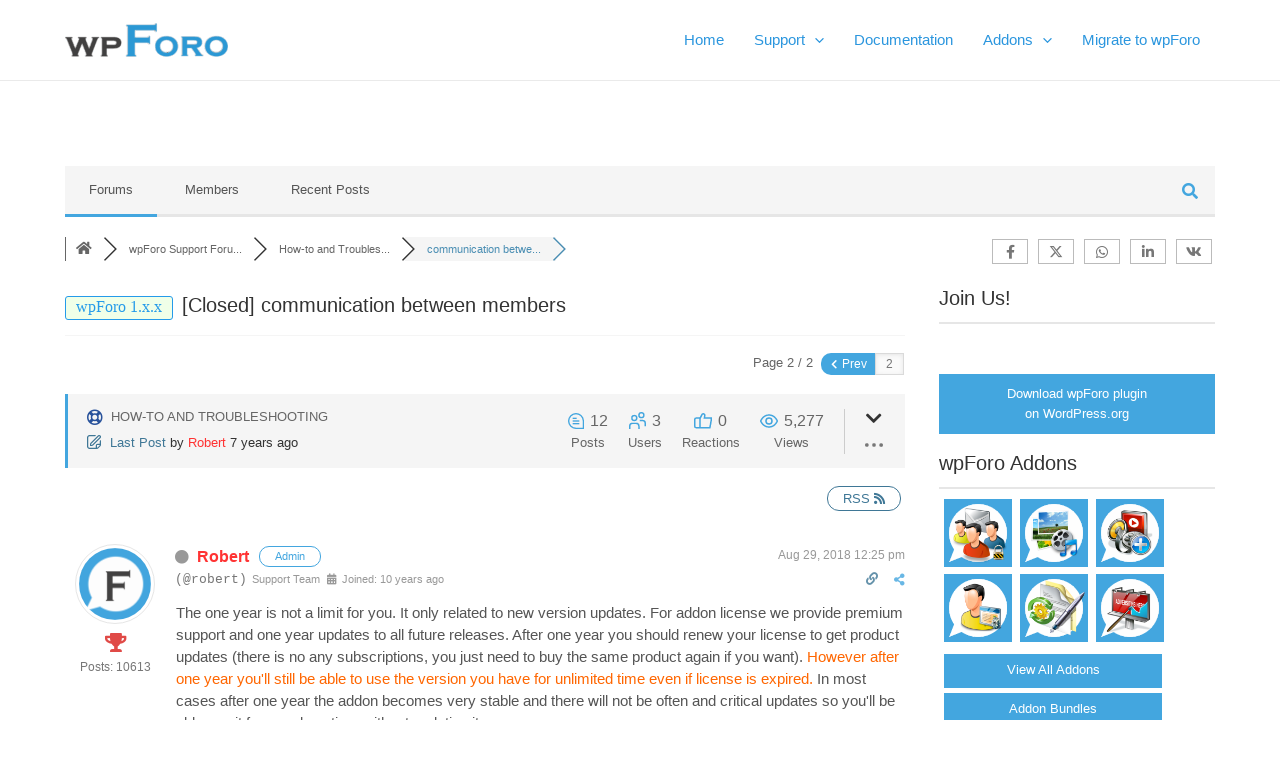

--- FILE ---
content_type: text/html; charset=UTF-8
request_url: https://wpforo.com/community/how-to-and-troubleshooting-2/communication-between-members/paged/2/
body_size: 34976
content:
<!DOCTYPE html>
<html lang="en-US">
<head>
<meta charset="UTF-8">
<meta name="viewport" content="width=device-width, initial-scale=1">
	 <link rel="profile" href="https://gmpg.org/xfn/11"> 
	 <title>communication between members &#8211; Page 2  &#8211; How-to and Troubleshooting &#8211; wpForo Support Forum</title>
<meta name='robots' content='max-image-preview:large' />
<!-- Speed of this site is optimised by WP Performance Score Booster plugin v2.2.3 - https://dipakgajjar.com/wp-performance-score-booster/ -->

<!-- wpForo SEO -->
<link rel="canonical" href="https://wpforo.com/community/how-to-and-troubleshooting-2/communication-between-members/paged/2/" />
<meta name="description" content="Page 2 | Hi  I&#039;d like the members of my blog to use the forum to communicate between them (all at once or several) but I see nowhere the way to select..." />
<meta property="og:title" content="Page 2 | communication between members" />
<meta property="og:description" content="Page 2 | Hi  I&#039;d like the members of my blog to use the forum to communicate between them (all at once or several) but I see nowhere the way to select..." />
<meta property="og:url" content="https://wpforo.com/community/how-to-and-troubleshooting-2/communication-between-members/paged/2/" />
<meta property="og:locale" content="en_US" />
<meta property="og:image" content="https://wpforo.com/wp-content/uploads/2016/06/wpforo-logo.png" />
<meta property="og:site_name" content="" />
<meta property="og:type" content="website" />
<meta name="twitter:description" content="Page 2 | Hi  I&#039;d like the members of my blog to use the forum to communicate between them (all at once or several) but I see nowhere the way to select..."/>
<meta name="twitter:title" content="Page 2 | communication between members" />
<meta property="twitter:card" content="summary_large_image" />
<meta property="twitter:image" content="https://wpforo.com/wp-content/uploads/2016/06/wpforo-logo.png" />
<!-- wpForo SEO End -->

<!-- wpForo Schema -->
            <script type="application/ld+json">
                {
                  "@context": "https://schema.org",
                  "@type": "DiscussionForumPosting",
                  "mainEntityOfPage": "https://wpforo.com/community/how-to-and-troubleshooting-2/communication-between-members/",
                  "headline": "communication between members",
                  "text": "Hi I&#039;d like the members of my blog to use the forum to communicate between them (all at once or several)but I see nowhere the way to select recipients… Is it possible with WPForoor should I add a plugin like buddy press ? or social network plugin ?Thanks",
                  "url": "https://wpforo.com/community/how-to-and-troubleshooting-2/communication-between-members/",
                   "author": {
                        "@type": "Person",
                        "name": "Studiografic31",
	                    "url": "https://wpforo.com/participant/studiografic31/",
                        "agentInteractionStatistic": {
                            "@type": "InteractionCounter",
                            "interactionType": "https://schema.org/WriteAction",
                            "userInteractionCount": 18
                        }
                    },
                  "datePublished": "2018-08-28T09:58:52Z",
                  "interactionStatistic": {
                    "@type": "InteractionCounter",
                    "interactionType": "https://schema.org/LikeAction",
                    "userInteractionCount": 12
                  }
                  ,"comment": [{
                   "@type": "Comment",
                   "text": "The one year is not a limit for you. It only related to new version updates. For addon license we provide premium support and one year updates to all future releases. After one year you should renew your license to get product updates (there is no any subscriptions, you just need to buy the same product again if you want). However after one year you&#039;ll still be able to use the version you have for unlimited time even if license is expired. In most cases after one year the addon becomes very stable and there will not be often and critical updates so you&#039;ll be able use it for very long time without updating it.",
                   "datePublished": "2018-08-29T12:25:56Z",
                   "author": {
                        "@type": "Person",
                        "name": "Robert",
	                    "url": "https://wpforo.com/participant/robert/",
                        "agentInteractionStatistic": {
                            "@type": "InteractionCounter",
                            "interactionType": "https://schema.org/WriteAction",
                            "userInteractionCount": 10613
                        }
                    }
                 },{
                   "@type": "Comment",
                   "text": "Is it possible to notify every member as a new post is created ? it is imperative for the group activity. For example, if one member ask for a particular jewel, the community has to be notified. how can we do this ?It requires subscription to that forum by users. Users should use the Subscription Bar in their Profile &gt; Subscription page and subscribe to all forums. This bar will be available for users after one topic or forum subscription confirmation via emailsubscriptions can only be made by users. Admins cannot subscribe users to all topics and posts. This was prohibited by GDPR regulation.As the admin I can&#039;t choose inscriptions for the members, why ?I&#039;m sorry I didn&#039;t follow you. What do you mean saying &quot;inscriptions for the members&quot;?Also I&#039;m afraid I am not receiving any email notification when a post or topic is created…This issue is already fixed in next version. We&#039;ll release it very soon. if you need it solve urgently please follow to this instruction:","image": [{ "@type": "ImageObject", "url": "https://wpforo.com/wp-content/uploads/2018/04/wpForo-Subscription-Manager.png"}],
                   "datePublished": "2018-08-30T09:17:36Z",
                   "author": {
                        "@type": "Person",
                        "name": "Robert",
	                    "url": "https://wpforo.com/participant/robert/",
                        "agentInteractionStatistic": {
                            "@type": "InteractionCounter",
                            "interactionType": "https://schema.org/WriteAction",
                            "userInteractionCount": 10613
                        }
                    }
                 },{
                   "@type": "Comment",
                   "text": "OK I understand. I would have liked to subscribe for them. I &#039;ll try to teach them.When do you release new version ? because the instruction is a bit tough for me !thanks anyway",
                   "datePublished": "2018-08-30T10:33:23Z",
                   "author": {
                        "@type": "Person",
                        "name": "Studiografic31",
	                    "url": "https://wpforo.com/participant/studiografic31/",
                        "agentInteractionStatistic": {
                            "@type": "InteractionCounter",
                            "interactionType": "https://schema.org/WriteAction",
                            "userInteractionCount": 18
                        }
                    }
                 },{
                   "@type": "Comment",
                   "text": "The next 1.5.2 version will be released within next few days.",
                   "datePublished": "2018-08-31T16:14:41Z",
                   "author": {
                        "@type": "Person",
                        "name": "Robert",
	                    "url": "https://wpforo.com/participant/robert/",
                        "agentInteractionStatistic": {
                            "@type": "InteractionCounter",
                            "interactionType": "https://schema.org/WriteAction",
                            "userInteractionCount": 10613
                        }
                    }
                 },{
                   "@type": "Comment",
                   "text": "HelloI still have no email notification ? even when i try to reset passwordother members don&#039;t have notifications eitherHow can i fix that ? thx",
                   "datePublished": "2019-01-19T12:48:31Z",
                   "author": {
                        "@type": "Person",
                        "name": "Studiografic31",
	                    "url": "https://wpforo.com/participant/studiografic31/",
                        "agentInteractionStatistic": {
                            "@type": "InteractionCounter",
                            "interactionType": "https://schema.org/WriteAction",
                            "userInteractionCount": 18
                        }
                    }
                 }]
                }
              </script>
<!-- wpForo Schema End -->

<link rel='dns-prefetch' href='//www.google.com' />
<link rel='dns-prefetch' href='//www.googletagmanager.com' />
<link rel="alternate" type="application/rss+xml" title=" &raquo; Feed" href="https://wpforo.com/feed/" />
<link rel="alternate" type="application/rss+xml" title=" &raquo; Comments Feed" href="https://wpforo.com/comments/feed/" />
<link rel="alternate" title="oEmbed (JSON)" type="application/json+oembed" href="https://wpforo.com/wp-json/oembed/1.0/embed?url=https%3A%2F%2Fwpforo.com%2Fcommunity%2F" />
<link rel="alternate" title="oEmbed (XML)" type="text/xml+oembed" href="https://wpforo.com/wp-json/oembed/1.0/embed?url=https%3A%2F%2Fwpforo.com%2Fcommunity%2F&#038;format=xml" />
<style id='wp-img-auto-sizes-contain-inline-css'>
img:is([sizes=auto i],[sizes^="auto," i]){contain-intrinsic-size:3000px 1500px}
/*# sourceURL=wp-img-auto-sizes-contain-inline-css */
</style>
<link rel='stylesheet' id='astra-theme-css-css' href='https://wpforo.com/wp-content/themes/astra/assets/css/minified/main.min.css?ver=4.3.1' media='all' />
<style id='astra-theme-css-inline-css'>
:root{--ast-container-default-xlg-padding:3em;--ast-container-default-lg-padding:3em;--ast-container-default-slg-padding:2em;--ast-container-default-md-padding:3em;--ast-container-default-sm-padding:3em;--ast-container-default-xs-padding:2.4em;--ast-container-default-xxs-padding:1.8em;--ast-code-block-background:#EEEEEE;--ast-comment-inputs-background:#FAFAFA;}html{font-size:93.75%;}a{color:var(--ast-global-color-0);}a:hover,a:focus{color:var(--ast-global-color-1);}body,button,input,select,textarea,.ast-button,.ast-custom-button{font-family:-apple-system,BlinkMacSystemFont,Segoe UI,Roboto,Oxygen-Sans,Ubuntu,Cantarell,Helvetica Neue,sans-serif;font-weight:inherit;font-size:15px;font-size:1rem;line-height:1.5em;}blockquote{color:var(--ast-global-color-3);}p,.entry-content p{margin-bottom:1em;}h1,.entry-content h1,h2,.entry-content h2,h3,.entry-content h3,h4,.entry-content h4,h5,.entry-content h5,h6,.entry-content h6,.site-title,.site-title a{font-weight:600;}.site-title{font-size:35px;font-size:2.3333333333333rem;display:none;}header .custom-logo-link img{max-width:163px;}.astra-logo-svg{width:163px;}.site-header .site-description{font-size:15px;font-size:1rem;display:none;}.entry-title{font-size:30px;font-size:2rem;}h1,.entry-content h1{font-size:40px;font-size:2.6666666666667rem;font-weight:600;line-height:1.4em;}h2,.entry-content h2{font-size:30px;font-size:2rem;font-weight:600;line-height:1.25em;}h3,.entry-content h3{font-size:20px;font-size:1.3333333333333rem;font-weight:600;line-height:1em;}h4,.entry-content h4{font-size:20px;font-size:1.3333333333333rem;line-height:1.2em;font-weight:600;}h5,.entry-content h5{font-size:18px;font-size:1.2rem;line-height:1.2em;font-weight:600;}h6,.entry-content h6{font-size:15px;font-size:1rem;line-height:1.25em;font-weight:600;}::selection{background-color:var(--ast-global-color-0);color:#ffffff;}body,h1,.entry-title a,.entry-content h1,h2,.entry-content h2,h3,.entry-content h3,h4,.entry-content h4,h5,.entry-content h5,h6,.entry-content h6{color:var(--ast-global-color-3);}.tagcloud a:hover,.tagcloud a:focus,.tagcloud a.current-item{color:#ffffff;border-color:var(--ast-global-color-0);background-color:var(--ast-global-color-0);}input:focus,input[type="text"]:focus,input[type="email"]:focus,input[type="url"]:focus,input[type="password"]:focus,input[type="reset"]:focus,input[type="search"]:focus,textarea:focus{border-color:var(--ast-global-color-0);}input[type="radio"]:checked,input[type=reset],input[type="checkbox"]:checked,input[type="checkbox"]:hover:checked,input[type="checkbox"]:focus:checked,input[type=range]::-webkit-slider-thumb{border-color:var(--ast-global-color-0);background-color:var(--ast-global-color-0);box-shadow:none;}.site-footer a:hover + .post-count,.site-footer a:focus + .post-count{background:var(--ast-global-color-0);border-color:var(--ast-global-color-0);}.single .nav-links .nav-previous,.single .nav-links .nav-next{color:var(--ast-global-color-0);}.entry-meta,.entry-meta *{line-height:1.45;color:var(--ast-global-color-0);}.entry-meta a:hover,.entry-meta a:hover *,.entry-meta a:focus,.entry-meta a:focus *,.page-links > .page-link,.page-links .page-link:hover,.post-navigation a:hover{color:var(--ast-global-color-1);}#cat option,.secondary .calendar_wrap thead a,.secondary .calendar_wrap thead a:visited{color:var(--ast-global-color-0);}.secondary .calendar_wrap #today,.ast-progress-val span{background:var(--ast-global-color-0);}.secondary a:hover + .post-count,.secondary a:focus + .post-count{background:var(--ast-global-color-0);border-color:var(--ast-global-color-0);}.calendar_wrap #today > a{color:#ffffff;}.page-links .page-link,.single .post-navigation a{color:var(--ast-global-color-0);}.ast-archive-title{color:var(--ast-global-color-2);}.widget-title,.widget .wp-block-heading{font-size:21px;font-size:1.4rem;color:var(--ast-global-color-2);}a:focus-visible,.ast-menu-toggle:focus-visible,.site .skip-link:focus-visible,.wp-block-loginout input:focus-visible,.wp-block-search.wp-block-search__button-inside .wp-block-search__inside-wrapper,.ast-header-navigation-arrow:focus-visible,.woocommerce .wc-proceed-to-checkout > .checkout-button:focus-visible,.woocommerce .woocommerce-MyAccount-navigation ul li a:focus-visible,.ast-orders-table__row .ast-orders-table__cell:focus-visible,.woocommerce .woocommerce-order-details .order-again > .button:focus-visible,.woocommerce .woocommerce-message a.button.wc-forward:focus-visible,.woocommerce #minus_qty:focus-visible,.woocommerce #plus_qty:focus-visible,a#ast-apply-coupon:focus-visible,.woocommerce .woocommerce-info a:focus-visible,.woocommerce .astra-shop-summary-wrap a:focus-visible,.woocommerce a.wc-forward:focus-visible,#ast-apply-coupon:focus-visible,.woocommerce-js .woocommerce-mini-cart-item a.remove:focus-visible{outline-style:dotted;outline-color:inherit;outline-width:thin;border-color:transparent;}input:focus,input[type="text"]:focus,input[type="email"]:focus,input[type="url"]:focus,input[type="password"]:focus,input[type="reset"]:focus,input[type="search"]:focus,input[type="number"]:focus,textarea:focus,.wp-block-search__input:focus,[data-section="section-header-mobile-trigger"] .ast-button-wrap .ast-mobile-menu-trigger-minimal:focus,.ast-mobile-popup-drawer.active .menu-toggle-close:focus,.woocommerce-ordering select.orderby:focus,#ast-scroll-top:focus,#coupon_code:focus,.woocommerce-page #comment:focus,.woocommerce #reviews #respond input#submit:focus,.woocommerce a.add_to_cart_button:focus,.woocommerce .button.single_add_to_cart_button:focus,.woocommerce .woocommerce-cart-form button:focus,.woocommerce .woocommerce-cart-form__cart-item .quantity .qty:focus,.woocommerce .woocommerce-billing-fields .woocommerce-billing-fields__field-wrapper .woocommerce-input-wrapper > .input-text:focus,.woocommerce #order_comments:focus,.woocommerce #place_order:focus,.woocommerce .woocommerce-address-fields .woocommerce-address-fields__field-wrapper .woocommerce-input-wrapper > .input-text:focus,.woocommerce .woocommerce-MyAccount-content form button:focus,.woocommerce .woocommerce-MyAccount-content .woocommerce-EditAccountForm .woocommerce-form-row .woocommerce-Input.input-text:focus,.woocommerce .ast-woocommerce-container .woocommerce-pagination ul.page-numbers li a:focus,body #content .woocommerce form .form-row .select2-container--default .select2-selection--single:focus,#ast-coupon-code:focus,.woocommerce.woocommerce-js .quantity input[type=number]:focus,.woocommerce-js .woocommerce-mini-cart-item .quantity input[type=number]:focus,.woocommerce p#ast-coupon-trigger:focus{border-style:dotted;border-color:inherit;border-width:thin;outline-color:transparent;}.ast-logo-title-inline .site-logo-img{padding-right:1em;}.site-logo-img img{ transition:all 0.2s linear;}.ast-header-break-point #ast-desktop-header{display:none;}@media (min-width:921px){#ast-mobile-header{display:none;}}.wp-block-buttons.aligncenter{justify-content:center;}@media (max-width:921px){.ast-theme-transparent-header #primary,.ast-theme-transparent-header #secondary{padding:0;}}@media (max-width:921px){.ast-plain-container.ast-no-sidebar #primary{padding:0;}}.ast-plain-container.ast-no-sidebar #primary{margin-top:0;margin-bottom:0;}@media (min-width:1200px){.ast-plain-container.ast-no-sidebar #primary{margin-top:60px;margin-bottom:60px;}}.wp-block-button.is-style-outline .wp-block-button__link{border-color:var(--ast-global-color-0);border-top-width:0px;border-right-width:0px;border-bottom-width:0px;border-left-width:0px;}div.wp-block-button.is-style-outline > .wp-block-button__link:not(.has-text-color),div.wp-block-button.wp-block-button__link.is-style-outline:not(.has-text-color){color:var(--ast-global-color-0);}.wp-block-button.is-style-outline .wp-block-button__link:hover,div.wp-block-button.is-style-outline .wp-block-button__link:focus,div.wp-block-button.is-style-outline > .wp-block-button__link:not(.has-text-color):hover,div.wp-block-button.wp-block-button__link.is-style-outline:not(.has-text-color):hover{color:#ffffff;background-color:var(--ast-global-color-1);border-color:var(--ast-global-color-1);}.post-page-numbers.current .page-link,.ast-pagination .page-numbers.current{color:#ffffff;border-color:var(--ast-global-color-0);background-color:var(--ast-global-color-0);border-radius:2px;}.wp-block-button.is-style-outline .wp-block-button__link{border-top-width:0px;border-right-width:0px;border-bottom-width:0px;border-left-width:0px;}h1.widget-title{font-weight:600;}h2.widget-title{font-weight:600;}h3.widget-title{font-weight:600;}#page{display:flex;flex-direction:column;min-height:100vh;}.ast-404-layout-1 h1.page-title{color:var(--ast-global-color-2);}.single .post-navigation a{line-height:1em;height:inherit;}.error-404 .page-sub-title{font-size:1.5rem;font-weight:inherit;}.search .site-content .content-area .search-form{margin-bottom:0;}#page .site-content{flex-grow:1;}.widget{margin-bottom:1.25em;}#secondary li{line-height:1.5em;}#secondary .wp-block-group h2{margin-bottom:0.7em;}#secondary h2{font-size:1.7rem;}.ast-separate-container .ast-article-post,.ast-separate-container .ast-article-single,.ast-separate-container .ast-comment-list li.depth-1,.ast-separate-container .comment-respond{padding:3em;}.ast-separate-container .ast-article-single .ast-article-single{padding:0;}.ast-article-single .wp-block-post-template-is-layout-grid{padding-left:0;}.ast-separate-container .ast-comment-list li.depth-1,.hentry{margin-bottom:2em;}.ast-separate-container .ast-archive-description,.ast-separate-container .ast-author-box{border-bottom:1px solid var(--ast-border-color);}.ast-separate-container .comments-title{padding:2em 2em 0 2em;}.ast-page-builder-template .comment-form-textarea,.ast-comment-formwrap .ast-grid-common-col{padding:0;}.ast-comment-formwrap{padding:0 20px;display:inline-flex;column-gap:20px;}.archive.ast-page-builder-template .entry-header{margin-top:2em;}.ast-page-builder-template .ast-comment-formwrap{width:100%;}.entry-title{margin-bottom:0.5em;}.ast-archive-description p{font-size:inherit;font-weight:inherit;line-height:inherit;}@media (min-width:921px){.ast-left-sidebar.ast-page-builder-template #secondary,.archive.ast-right-sidebar.ast-page-builder-template .site-main{padding-left:20px;padding-right:20px;}}@media (max-width:544px){.ast-comment-formwrap.ast-row{column-gap:10px;display:inline-block;}#ast-commentform .ast-grid-common-col{position:relative;width:100%;}}@media (min-width:1201px){.ast-separate-container .ast-article-post,.ast-separate-container .ast-article-single,.ast-separate-container .ast-author-box,.ast-separate-container .ast-404-layout-1,.ast-separate-container .no-results{padding:3em;}}@media (max-width:921px){.ast-separate-container #primary,.ast-separate-container #secondary{padding:1.5em 0;}#primary,#secondary{padding:1.5em 0;margin:0;}.ast-left-sidebar #content > .ast-container{display:flex;flex-direction:column-reverse;width:100%;}}@media (min-width:922px){.ast-separate-container.ast-right-sidebar #primary,.ast-separate-container.ast-left-sidebar #primary{border:0;}.search-no-results.ast-separate-container #primary{margin-bottom:4em;}}.wp-block-button .wp-block-button__link{color:#ffffff;}.wp-block-button .wp-block-button__link:hover,.wp-block-button .wp-block-button__link:focus{color:#ffffff;background-color:var(--ast-global-color-1);border-color:var(--ast-global-color-1);}.elementor-widget-heading h1.elementor-heading-title{line-height:1.4em;}.elementor-widget-heading h2.elementor-heading-title{line-height:1.25em;}.elementor-widget-heading h3.elementor-heading-title{line-height:1em;}.elementor-widget-heading h4.elementor-heading-title{line-height:1.2em;}.elementor-widget-heading h5.elementor-heading-title{line-height:1.2em;}.elementor-widget-heading h6.elementor-heading-title{line-height:1.25em;}.wp-block-button .wp-block-button__link,.wp-block-search .wp-block-search__button,body .wp-block-file .wp-block-file__button{border-style:solid;border-top-width:0px;border-right-width:0px;border-left-width:0px;border-bottom-width:0px;border-color:var(--ast-global-color-0);background-color:var(--ast-global-color-0);color:#ffffff;font-family:inherit;font-weight:inherit;line-height:1em;border-top-left-radius:30px;border-top-right-radius:30px;border-bottom-right-radius:30px;border-bottom-left-radius:30px;padding-top:10px;padding-right:20px;padding-bottom:10px;padding-left:20px;}.menu-toggle,button,.ast-button,.ast-custom-button,.button,input#submit,input[type="button"],input[type="submit"],input[type="reset"],form[CLASS*="wp-block-search__"].wp-block-search .wp-block-search__inside-wrapper .wp-block-search__button,body .wp-block-file .wp-block-file__button,.search .search-submit{border-style:solid;border-top-width:0px;border-right-width:0px;border-left-width:0px;border-bottom-width:0px;color:#ffffff;border-color:var(--ast-global-color-0);background-color:var(--ast-global-color-0);padding-top:10px;padding-right:20px;padding-bottom:10px;padding-left:20px;font-family:inherit;font-weight:inherit;line-height:1em;border-top-left-radius:30px;border-top-right-radius:30px;border-bottom-right-radius:30px;border-bottom-left-radius:30px;}button:focus,.menu-toggle:hover,button:hover,.ast-button:hover,.ast-custom-button:hover .button:hover,.ast-custom-button:hover ,input[type=reset]:hover,input[type=reset]:focus,input#submit:hover,input#submit:focus,input[type="button"]:hover,input[type="button"]:focus,input[type="submit"]:hover,input[type="submit"]:focus,form[CLASS*="wp-block-search__"].wp-block-search .wp-block-search__inside-wrapper .wp-block-search__button:hover,form[CLASS*="wp-block-search__"].wp-block-search .wp-block-search__inside-wrapper .wp-block-search__button:focus,body .wp-block-file .wp-block-file__button:hover,body .wp-block-file .wp-block-file__button:focus{color:#ffffff;background-color:var(--ast-global-color-1);border-color:var(--ast-global-color-1);}form[CLASS*="wp-block-search__"].wp-block-search .wp-block-search__inside-wrapper .wp-block-search__button.has-icon{padding-top:calc(10px - 3px);padding-right:calc(20px - 3px);padding-bottom:calc(10px - 3px);padding-left:calc(20px - 3px);}@media (max-width:921px){.ast-mobile-header-stack .main-header-bar .ast-search-menu-icon{display:inline-block;}.ast-header-break-point.ast-header-custom-item-outside .ast-mobile-header-stack .main-header-bar .ast-search-icon{margin:0;}.ast-comment-avatar-wrap img{max-width:2.5em;}.ast-separate-container .ast-comment-list li.depth-1{padding:1.5em 2.14em;}.ast-separate-container .comment-respond{padding:2em 2.14em;}.ast-comment-meta{padding:0 1.8888em 1.3333em;}}@media (min-width:544px){.ast-container{max-width:100%;}}@media (max-width:544px){.ast-separate-container .ast-article-post,.ast-separate-container .ast-article-single,.ast-separate-container .comments-title,.ast-separate-container .ast-archive-description{padding:1.5em 1em;}.ast-separate-container #content .ast-container{padding-left:0.54em;padding-right:0.54em;}.ast-separate-container .ast-comment-list li.depth-1{padding:1.5em 1em;margin-bottom:1.5em;}.ast-separate-container .ast-comment-list .bypostauthor{padding:.5em;}.ast-search-menu-icon.ast-dropdown-active .search-field{width:170px;}}@media (min-width:545px){.ast-page-builder-template .comments-area,.single.ast-page-builder-template .entry-header,.single.ast-page-builder-template .post-navigation,.single.ast-page-builder-template .ast-single-related-posts-container{max-width:1190px;margin-left:auto;margin-right:auto;}}.ast-separate-container{background-color:var(--ast-global-color-4);;}@media (max-width:921px){.site-title{display:block;}.site-header .site-description{display:none;}.entry-title{font-size:30px;}h1,.entry-content h1{font-size:30px;}h2,.entry-content h2{font-size:25px;}h3,.entry-content h3{font-size:20px;}}@media (max-width:544px){.site-title{display:block;}.site-header .site-description{display:none;}.entry-title{font-size:30px;}h1,.entry-content h1{font-size:30px;}h2,.entry-content h2{font-size:25px;}h3,.entry-content h3{font-size:20px;}}@media (max-width:921px){html{font-size:85.5%;}}@media (max-width:544px){html{font-size:85.5%;}}@media (min-width:922px){.ast-container{max-width:1190px;}}@media (min-width:922px){.site-content .ast-container{display:flex;}}@media (max-width:921px){.site-content .ast-container{flex-direction:column;}}@media (min-width:922px){.main-header-menu .sub-menu .menu-item.ast-left-align-sub-menu:hover > .sub-menu,.main-header-menu .sub-menu .menu-item.ast-left-align-sub-menu.focus > .sub-menu{margin-left:-0px;}}blockquote,cite {font-style: initial;}.wp-block-file {display: flex;align-items: center;flex-wrap: wrap;justify-content: space-between;}.wp-block-pullquote {border: none;}.wp-block-pullquote blockquote::before {content: "\201D";font-family: "Helvetica",sans-serif;display: flex;transform: rotate( 180deg );font-size: 6rem;font-style: normal;line-height: 1;font-weight: bold;align-items: center;justify-content: center;}.has-text-align-right > blockquote::before {justify-content: flex-start;}.has-text-align-left > blockquote::before {justify-content: flex-end;}figure.wp-block-pullquote.is-style-solid-color blockquote {max-width: 100%;text-align: inherit;}html body {--wp--custom--ast-default-block-top-padding: 3em;--wp--custom--ast-default-block-right-padding: 3em;--wp--custom--ast-default-block-bottom-padding: 3em;--wp--custom--ast-default-block-left-padding: 3em;--wp--custom--ast-container-width: 1150px;--wp--custom--ast-content-width-size: 1150px;--wp--custom--ast-wide-width-size: calc(1150px + var(--wp--custom--ast-default-block-left-padding) + var(--wp--custom--ast-default-block-right-padding));}.ast-narrow-container {--wp--custom--ast-content-width-size: 750px;--wp--custom--ast-wide-width-size: 750px;}@media(max-width: 921px) {html body {--wp--custom--ast-default-block-top-padding: 3em;--wp--custom--ast-default-block-right-padding: 2em;--wp--custom--ast-default-block-bottom-padding: 3em;--wp--custom--ast-default-block-left-padding: 2em;}}@media(max-width: 544px) {html body {--wp--custom--ast-default-block-top-padding: 3em;--wp--custom--ast-default-block-right-padding: 1.5em;--wp--custom--ast-default-block-bottom-padding: 3em;--wp--custom--ast-default-block-left-padding: 1.5em;}}.entry-content > .wp-block-group,.entry-content > .wp-block-cover,.entry-content > .wp-block-columns {padding-top: var(--wp--custom--ast-default-block-top-padding);padding-right: var(--wp--custom--ast-default-block-right-padding);padding-bottom: var(--wp--custom--ast-default-block-bottom-padding);padding-left: var(--wp--custom--ast-default-block-left-padding);}.ast-plain-container.ast-no-sidebar .entry-content > .alignfull,.ast-page-builder-template .ast-no-sidebar .entry-content > .alignfull {margin-left: calc( -50vw + 50%);margin-right: calc( -50vw + 50%);max-width: 100vw;width: 100vw;}.ast-plain-container.ast-no-sidebar .entry-content .alignfull .alignfull,.ast-page-builder-template.ast-no-sidebar .entry-content .alignfull .alignfull,.ast-plain-container.ast-no-sidebar .entry-content .alignfull .alignwide,.ast-page-builder-template.ast-no-sidebar .entry-content .alignfull .alignwide,.ast-plain-container.ast-no-sidebar .entry-content .alignwide .alignfull,.ast-page-builder-template.ast-no-sidebar .entry-content .alignwide .alignfull,.ast-plain-container.ast-no-sidebar .entry-content .alignwide .alignwide,.ast-page-builder-template.ast-no-sidebar .entry-content .alignwide .alignwide,.ast-plain-container.ast-no-sidebar .entry-content .wp-block-column .alignfull,.ast-page-builder-template.ast-no-sidebar .entry-content .wp-block-column .alignfull,.ast-plain-container.ast-no-sidebar .entry-content .wp-block-column .alignwide,.ast-page-builder-template.ast-no-sidebar .entry-content .wp-block-column .alignwide {margin-left: auto;margin-right: auto;width: 100%;}[ast-blocks-layout] .wp-block-separator:not(.is-style-dots) {height: 0;}[ast-blocks-layout] .wp-block-separator {margin: 20px auto;}[ast-blocks-layout] .wp-block-separator:not(.is-style-wide):not(.is-style-dots) {max-width: 100px;}[ast-blocks-layout] .wp-block-separator.has-background {padding: 0;}.entry-content[ast-blocks-layout] > * {max-width: var(--wp--custom--ast-content-width-size);margin-left: auto;margin-right: auto;}.entry-content[ast-blocks-layout] > .alignwide {max-width: var(--wp--custom--ast-wide-width-size);}.entry-content[ast-blocks-layout] .alignfull {max-width: none;}.entry-content .wp-block-columns {margin-bottom: 0;}blockquote {margin: 1.5em;border: none;}.wp-block-quote:not(.has-text-align-right):not(.has-text-align-center) {border-left: 5px solid rgba(0,0,0,0.05);}.has-text-align-right > blockquote,blockquote.has-text-align-right {border-right: 5px solid rgba(0,0,0,0.05);}.has-text-align-left > blockquote,blockquote.has-text-align-left {border-left: 5px solid rgba(0,0,0,0.05);}.wp-block-site-tagline,.wp-block-latest-posts .read-more {margin-top: 15px;}.wp-block-loginout p label {display: block;}.wp-block-loginout p:not(.login-remember):not(.login-submit) input {width: 100%;}.wp-block-loginout input:focus {border-color: transparent;}.wp-block-loginout input:focus {outline: thin dotted;}.entry-content .wp-block-media-text .wp-block-media-text__content {padding: 0 0 0 8%;}.entry-content .wp-block-media-text.has-media-on-the-right .wp-block-media-text__content {padding: 0 8% 0 0;}.entry-content .wp-block-media-text.has-background .wp-block-media-text__content {padding: 8%;}.entry-content .wp-block-cover:not([class*="background-color"]) .wp-block-cover__inner-container,.entry-content .wp-block-cover:not([class*="background-color"]) .wp-block-cover-image-text,.entry-content .wp-block-cover:not([class*="background-color"]) .wp-block-cover-text,.entry-content .wp-block-cover-image:not([class*="background-color"]) .wp-block-cover__inner-container,.entry-content .wp-block-cover-image:not([class*="background-color"]) .wp-block-cover-image-text,.entry-content .wp-block-cover-image:not([class*="background-color"]) .wp-block-cover-text {color: var(--ast-global-color-5);}.wp-block-loginout .login-remember input {width: 1.1rem;height: 1.1rem;margin: 0 5px 4px 0;vertical-align: middle;}.wp-block-latest-posts > li > *:first-child,.wp-block-latest-posts:not(.is-grid) > li:first-child {margin-top: 0;}.wp-block-search__inside-wrapper .wp-block-search__input {padding: 0 10px;color: var(--ast-global-color-3);background: var(--ast-global-color-5);border-color: var(--ast-border-color);}.wp-block-latest-posts .read-more {margin-bottom: 1.5em;}.wp-block-search__no-button .wp-block-search__inside-wrapper .wp-block-search__input {padding-top: 5px;padding-bottom: 5px;}.wp-block-latest-posts .wp-block-latest-posts__post-date,.wp-block-latest-posts .wp-block-latest-posts__post-author {font-size: 1rem;}.wp-block-latest-posts > li > *,.wp-block-latest-posts:not(.is-grid) > li {margin-top: 12px;margin-bottom: 12px;}.ast-page-builder-template .entry-content[ast-blocks-layout] > *,.ast-page-builder-template .entry-content[ast-blocks-layout] > .alignfull > * {max-width: none;}.ast-page-builder-template .entry-content[ast-blocks-layout] > .alignwide > * {max-width: var(--wp--custom--ast-wide-width-size);}.ast-page-builder-template .entry-content[ast-blocks-layout] > .inherit-container-width > *,.ast-page-builder-template .entry-content[ast-blocks-layout] > * > *,.entry-content[ast-blocks-layout] > .wp-block-cover .wp-block-cover__inner-container {max-width: var(--wp--custom--ast-content-width-size);margin-left: auto;margin-right: auto;}.entry-content[ast-blocks-layout] .wp-block-cover:not(.alignleft):not(.alignright) {width: auto;}@media(max-width: 1200px) {.ast-separate-container .entry-content > .alignfull,.ast-separate-container .entry-content[ast-blocks-layout] > .alignwide,.ast-plain-container .entry-content[ast-blocks-layout] > .alignwide,.ast-plain-container .entry-content .alignfull {margin-left: calc(-1 * min(var(--ast-container-default-xlg-padding),20px)) ;margin-right: calc(-1 * min(var(--ast-container-default-xlg-padding),20px));}}@media(min-width: 1201px) {.ast-separate-container .entry-content > .alignfull {margin-left: calc(-1 * var(--ast-container-default-xlg-padding) );margin-right: calc(-1 * var(--ast-container-default-xlg-padding) );}.ast-separate-container .entry-content[ast-blocks-layout] > .alignwide,.ast-plain-container .entry-content[ast-blocks-layout] > .alignwide {margin-left: calc(-1 * var(--wp--custom--ast-default-block-left-padding) );margin-right: calc(-1 * var(--wp--custom--ast-default-block-right-padding) );}}@media(min-width: 921px) {.ast-separate-container .entry-content .wp-block-group.alignwide:not(.inherit-container-width) > :where(:not(.alignleft):not(.alignright)),.ast-plain-container .entry-content .wp-block-group.alignwide:not(.inherit-container-width) > :where(:not(.alignleft):not(.alignright)) {max-width: calc( var(--wp--custom--ast-content-width-size) + 80px );}.ast-plain-container.ast-right-sidebar .entry-content[ast-blocks-layout] .alignfull,.ast-plain-container.ast-left-sidebar .entry-content[ast-blocks-layout] .alignfull {margin-left: -60px;margin-right: -60px;}}@media(min-width: 544px) {.entry-content > .alignleft {margin-right: 20px;}.entry-content > .alignright {margin-left: 20px;}}@media (max-width:544px){.wp-block-columns .wp-block-column:not(:last-child){margin-bottom:20px;}.wp-block-latest-posts{margin:0;}}@media( max-width: 600px ) {.entry-content .wp-block-media-text .wp-block-media-text__content,.entry-content .wp-block-media-text.has-media-on-the-right .wp-block-media-text__content {padding: 8% 0 0;}.entry-content .wp-block-media-text.has-background .wp-block-media-text__content {padding: 8%;}}.ast-narrow-container .site-content .wp-block-uagb-image--align-full .wp-block-uagb-image__figure {max-width: 100%;margin-left: auto;margin-right: auto;}:root .has-ast-global-color-0-color{color:var(--ast-global-color-0);}:root .has-ast-global-color-0-background-color{background-color:var(--ast-global-color-0);}:root .wp-block-button .has-ast-global-color-0-color{color:var(--ast-global-color-0);}:root .wp-block-button .has-ast-global-color-0-background-color{background-color:var(--ast-global-color-0);}:root .has-ast-global-color-1-color{color:var(--ast-global-color-1);}:root .has-ast-global-color-1-background-color{background-color:var(--ast-global-color-1);}:root .wp-block-button .has-ast-global-color-1-color{color:var(--ast-global-color-1);}:root .wp-block-button .has-ast-global-color-1-background-color{background-color:var(--ast-global-color-1);}:root .has-ast-global-color-2-color{color:var(--ast-global-color-2);}:root .has-ast-global-color-2-background-color{background-color:var(--ast-global-color-2);}:root .wp-block-button .has-ast-global-color-2-color{color:var(--ast-global-color-2);}:root .wp-block-button .has-ast-global-color-2-background-color{background-color:var(--ast-global-color-2);}:root .has-ast-global-color-3-color{color:var(--ast-global-color-3);}:root .has-ast-global-color-3-background-color{background-color:var(--ast-global-color-3);}:root .wp-block-button .has-ast-global-color-3-color{color:var(--ast-global-color-3);}:root .wp-block-button .has-ast-global-color-3-background-color{background-color:var(--ast-global-color-3);}:root .has-ast-global-color-4-color{color:var(--ast-global-color-4);}:root .has-ast-global-color-4-background-color{background-color:var(--ast-global-color-4);}:root .wp-block-button .has-ast-global-color-4-color{color:var(--ast-global-color-4);}:root .wp-block-button .has-ast-global-color-4-background-color{background-color:var(--ast-global-color-4);}:root .has-ast-global-color-5-color{color:var(--ast-global-color-5);}:root .has-ast-global-color-5-background-color{background-color:var(--ast-global-color-5);}:root .wp-block-button .has-ast-global-color-5-color{color:var(--ast-global-color-5);}:root .wp-block-button .has-ast-global-color-5-background-color{background-color:var(--ast-global-color-5);}:root .has-ast-global-color-6-color{color:var(--ast-global-color-6);}:root .has-ast-global-color-6-background-color{background-color:var(--ast-global-color-6);}:root .wp-block-button .has-ast-global-color-6-color{color:var(--ast-global-color-6);}:root .wp-block-button .has-ast-global-color-6-background-color{background-color:var(--ast-global-color-6);}:root .has-ast-global-color-7-color{color:var(--ast-global-color-7);}:root .has-ast-global-color-7-background-color{background-color:var(--ast-global-color-7);}:root .wp-block-button .has-ast-global-color-7-color{color:var(--ast-global-color-7);}:root .wp-block-button .has-ast-global-color-7-background-color{background-color:var(--ast-global-color-7);}:root .has-ast-global-color-8-color{color:var(--ast-global-color-8);}:root .has-ast-global-color-8-background-color{background-color:var(--ast-global-color-8);}:root .wp-block-button .has-ast-global-color-8-color{color:var(--ast-global-color-8);}:root .wp-block-button .has-ast-global-color-8-background-color{background-color:var(--ast-global-color-8);}:root{--ast-global-color-0:#2b96de;--ast-global-color-1:#3a3a3a;--ast-global-color-2:#3a3a3a;--ast-global-color-3:#4B4F58;--ast-global-color-4:#F5F5F5;--ast-global-color-5:#FFFFFF;--ast-global-color-6:#F2F5F7;--ast-global-color-7:#424242;--ast-global-color-8:#000000;}:root {--ast-border-color : var(--ast-global-color-6);}.ast-single-entry-banner {-js-display: flex;display: flex;flex-direction: column;justify-content: center;text-align: center;position: relative;background: #eeeeee;}.ast-single-entry-banner[data-banner-layout="layout-1"] {max-width: 1150px;background: inherit;padding: 20px 0;}.ast-single-entry-banner[data-banner-width-type="custom"] {margin: 0 auto;width: 100%;}.ast-single-entry-banner + .site-content .entry-header {margin-bottom: 0;}header.entry-header > *:not(:last-child){margin-bottom:10px;}.ast-archive-entry-banner {-js-display: flex;display: flex;flex-direction: column;justify-content: center;text-align: center;position: relative;background: #eeeeee;}.ast-archive-entry-banner[data-banner-width-type="custom"] {margin: 0 auto;width: 100%;}.ast-archive-entry-banner[data-banner-layout="layout-1"] {background: inherit;padding: 20px 0;text-align: left;}body.archive .ast-archive-description{max-width:1150px;width:100%;text-align:left;padding-top:3em;padding-right:3em;padding-bottom:3em;padding-left:3em;}body.archive .ast-archive-description .ast-archive-title,body.archive .ast-archive-description .ast-archive-title *{font-size:40px;font-size:2.6666666666667rem;}body.archive .ast-archive-description > *:not(:last-child){margin-bottom:10px;}@media (max-width:921px){body.archive .ast-archive-description{text-align:left;}}@media (max-width:544px){body.archive .ast-archive-description{text-align:left;}}.ast-breadcrumbs .trail-browse,.ast-breadcrumbs .trail-items,.ast-breadcrumbs .trail-items li{display:inline-block;margin:0;padding:0;border:none;background:inherit;text-indent:0;text-decoration:none;}.ast-breadcrumbs .trail-browse{font-size:inherit;font-style:inherit;font-weight:inherit;color:inherit;}.ast-breadcrumbs .trail-items{list-style:none;}.trail-items li::after{padding:0 0.3em;content:"\00bb";}.trail-items li:last-of-type::after{display:none;}h1,.entry-content h1,h2,.entry-content h2,h3,.entry-content h3,h4,.entry-content h4,h5,.entry-content h5,h6,.entry-content h6{color:var(--ast-global-color-2);}.entry-title a{color:var(--ast-global-color-2);}@media (max-width:921px){.ast-builder-grid-row-container.ast-builder-grid-row-tablet-3-firstrow .ast-builder-grid-row > *:first-child,.ast-builder-grid-row-container.ast-builder-grid-row-tablet-3-lastrow .ast-builder-grid-row > *:last-child{grid-column:1 / -1;}}@media (max-width:544px){.ast-builder-grid-row-container.ast-builder-grid-row-mobile-3-firstrow .ast-builder-grid-row > *:first-child,.ast-builder-grid-row-container.ast-builder-grid-row-mobile-3-lastrow .ast-builder-grid-row > *:last-child{grid-column:1 / -1;}}.ast-builder-layout-element[data-section="title_tagline"]{display:flex;}@media (max-width:921px){.ast-header-break-point .ast-builder-layout-element[data-section="title_tagline"]{display:flex;}}@media (max-width:544px){.ast-header-break-point .ast-builder-layout-element[data-section="title_tagline"]{display:flex;}}.ast-builder-menu-1{font-family:inherit;font-weight:inherit;}.ast-builder-menu-1 .sub-menu,.ast-builder-menu-1 .inline-on-mobile .sub-menu{border-top-width:2px;border-bottom-width:0px;border-right-width:0px;border-left-width:0px;border-color:var(--ast-global-color-0);border-style:solid;}.ast-builder-menu-1 .main-header-menu > .menu-item > .sub-menu,.ast-builder-menu-1 .main-header-menu > .menu-item > .astra-full-megamenu-wrapper{margin-top:0px;}.ast-desktop .ast-builder-menu-1 .main-header-menu > .menu-item > .sub-menu:before,.ast-desktop .ast-builder-menu-1 .main-header-menu > .menu-item > .astra-full-megamenu-wrapper:before{height:calc( 0px + 5px );}.ast-desktop .ast-builder-menu-1 .menu-item .sub-menu .menu-link{border-style:none;}@media (max-width:921px){.ast-header-break-point .ast-builder-menu-1 .menu-item.menu-item-has-children > .ast-menu-toggle{top:0;}.ast-builder-menu-1 .inline-on-mobile .menu-item.menu-item-has-children > .ast-menu-toggle{right:-15px;}.ast-builder-menu-1 .menu-item-has-children > .menu-link:after{content:unset;}.ast-builder-menu-1 .main-header-menu > .menu-item > .sub-menu,.ast-builder-menu-1 .main-header-menu > .menu-item > .astra-full-megamenu-wrapper{margin-top:0;}}@media (max-width:544px){.ast-header-break-point .ast-builder-menu-1 .menu-item.menu-item-has-children > .ast-menu-toggle{top:0;}.ast-builder-menu-1 .main-header-menu > .menu-item > .sub-menu,.ast-builder-menu-1 .main-header-menu > .menu-item > .astra-full-megamenu-wrapper{margin-top:0;}}.ast-builder-menu-1{display:flex;}@media (max-width:921px){.ast-header-break-point .ast-builder-menu-1{display:flex;}}@media (max-width:544px){.ast-header-break-point .ast-builder-menu-1{display:flex;}}.site-below-footer-wrap{padding-top:20px;padding-bottom:20px;}.site-below-footer-wrap[data-section="section-below-footer-builder"]{background-color:#eeeeee;;min-height:80px;}.site-below-footer-wrap[data-section="section-below-footer-builder"] .ast-builder-grid-row{max-width:1150px;margin-left:auto;margin-right:auto;}.site-below-footer-wrap[data-section="section-below-footer-builder"] .ast-builder-grid-row,.site-below-footer-wrap[data-section="section-below-footer-builder"] .site-footer-section{align-items:flex-start;}.site-below-footer-wrap[data-section="section-below-footer-builder"].ast-footer-row-inline .site-footer-section{display:flex;margin-bottom:0;}.ast-builder-grid-row-full .ast-builder-grid-row{grid-template-columns:1fr;}@media (max-width:921px){.site-below-footer-wrap[data-section="section-below-footer-builder"].ast-footer-row-tablet-inline .site-footer-section{display:flex;margin-bottom:0;}.site-below-footer-wrap[data-section="section-below-footer-builder"].ast-footer-row-tablet-stack .site-footer-section{display:block;margin-bottom:10px;}.ast-builder-grid-row-container.ast-builder-grid-row-tablet-full .ast-builder-grid-row{grid-template-columns:1fr;}}@media (max-width:544px){.site-below-footer-wrap[data-section="section-below-footer-builder"].ast-footer-row-mobile-inline .site-footer-section{display:flex;margin-bottom:0;}.site-below-footer-wrap[data-section="section-below-footer-builder"].ast-footer-row-mobile-stack .site-footer-section{display:block;margin-bottom:10px;}.ast-builder-grid-row-container.ast-builder-grid-row-mobile-full .ast-builder-grid-row{grid-template-columns:1fr;}}.site-below-footer-wrap[data-section="section-below-footer-builder"]{display:grid;}@media (max-width:921px){.ast-header-break-point .site-below-footer-wrap[data-section="section-below-footer-builder"]{display:grid;}}@media (max-width:544px){.ast-header-break-point .site-below-footer-wrap[data-section="section-below-footer-builder"]{display:grid;}}.ast-footer-copyright{text-align:center;}.ast-footer-copyright {color:var(--ast-global-color-3);}@media (max-width:921px){.ast-footer-copyright{text-align:center;}}@media (max-width:544px){.ast-footer-copyright{text-align:center;}}.ast-footer-copyright.ast-builder-layout-element{display:flex;}@media (max-width:921px){.ast-header-break-point .ast-footer-copyright.ast-builder-layout-element{display:flex;}}@media (max-width:544px){.ast-header-break-point .ast-footer-copyright.ast-builder-layout-element{display:flex;}}.footer-widget-area.widget-area.site-footer-focus-item{width:auto;}.elementor-template-full-width .ast-container{display:block;}.elementor-screen-only,.screen-reader-text,.screen-reader-text span,.ui-helper-hidden-accessible{top:0 !important;}@media (max-width:544px){.elementor-element .elementor-wc-products .woocommerce[class*="columns-"] ul.products li.product{width:auto;margin:0;}.elementor-element .woocommerce .woocommerce-result-count{float:none;}}.ast-header-break-point .main-header-bar{border-bottom-width:1px;}@media (min-width:922px){.main-header-bar{border-bottom-width:1px;}}.main-header-menu .menu-item, #astra-footer-menu .menu-item, .main-header-bar .ast-masthead-custom-menu-items{-js-display:flex;display:flex;-webkit-box-pack:center;-webkit-justify-content:center;-moz-box-pack:center;-ms-flex-pack:center;justify-content:center;-webkit-box-orient:vertical;-webkit-box-direction:normal;-webkit-flex-direction:column;-moz-box-orient:vertical;-moz-box-direction:normal;-ms-flex-direction:column;flex-direction:column;}.main-header-menu > .menu-item > .menu-link, #astra-footer-menu > .menu-item > .menu-link{height:100%;-webkit-box-align:center;-webkit-align-items:center;-moz-box-align:center;-ms-flex-align:center;align-items:center;-js-display:flex;display:flex;}.ast-header-break-point .main-navigation ul .menu-item .menu-link .icon-arrow:first-of-type svg{top:.2em;margin-top:0px;margin-left:0px;width:.65em;transform:translate(0, -2px) rotateZ(270deg);}.ast-mobile-popup-content .ast-submenu-expanded > .ast-menu-toggle{transform:rotateX(180deg);overflow-y:auto;}.ast-separate-container .blog-layout-1, .ast-separate-container .blog-layout-2, .ast-separate-container .blog-layout-3{background-color:transparent;background-image:none;}.ast-separate-container .ast-article-post{background-color:var(--ast-global-color-5);;background-image:none;;}@media (max-width:921px){.ast-separate-container .ast-article-post{background-color:var(--ast-global-color-5);;background-image:none;;}}@media (max-width:544px){.ast-separate-container .ast-article-post{background-color:var(--ast-global-color-5);;background-image:none;;}}.ast-separate-container .ast-article-single:not(.ast-related-post), .ast-separate-container .comments-area .comment-respond,.ast-separate-container .comments-area .ast-comment-list li, .woocommerce.ast-separate-container .ast-woocommerce-container, .ast-separate-container .error-404, .ast-separate-container .no-results, .single.ast-separate-container .site-main .ast-author-meta, .ast-separate-container .related-posts-title-wrapper,.ast-separate-container .comments-count-wrapper, .ast-box-layout.ast-plain-container .site-content,.ast-padded-layout.ast-plain-container .site-content, .ast-separate-container .comments-area .comments-title, .ast-separate-container .ast-archive-description{background-color:var(--ast-global-color-5);;background-image:none;;}@media (max-width:921px){.ast-separate-container .ast-article-single:not(.ast-related-post), .ast-separate-container .comments-area .comment-respond,.ast-separate-container .comments-area .ast-comment-list li, .woocommerce.ast-separate-container .ast-woocommerce-container, .ast-separate-container .error-404, .ast-separate-container .no-results, .single.ast-separate-container .site-main .ast-author-meta, .ast-separate-container .related-posts-title-wrapper,.ast-separate-container .comments-count-wrapper, .ast-box-layout.ast-plain-container .site-content,.ast-padded-layout.ast-plain-container .site-content, .ast-separate-container .comments-area .comments-title, .ast-separate-container .ast-archive-description{background-color:var(--ast-global-color-5);;background-image:none;;}}@media (max-width:544px){.ast-separate-container .ast-article-single:not(.ast-related-post), .ast-separate-container .comments-area .comment-respond,.ast-separate-container .comments-area .ast-comment-list li, .woocommerce.ast-separate-container .ast-woocommerce-container, .ast-separate-container .error-404, .ast-separate-container .no-results, .single.ast-separate-container .site-main .ast-author-meta, .ast-separate-container .related-posts-title-wrapper,.ast-separate-container .comments-count-wrapper, .ast-box-layout.ast-plain-container .site-content,.ast-padded-layout.ast-plain-container .site-content, .ast-separate-container .comments-area .comments-title, .ast-separate-container .ast-archive-description{background-color:var(--ast-global-color-5);;background-image:none;;}}.ast-separate-container.ast-two-container #secondary .widget{background-color:var(--ast-global-color-5);;background-image:none;;}@media (max-width:921px){.ast-separate-container.ast-two-container #secondary .widget{background-color:var(--ast-global-color-5);;background-image:none;;}}@media (max-width:544px){.ast-separate-container.ast-two-container #secondary .widget{background-color:var(--ast-global-color-5);;background-image:none;;}}.ast-plain-container, .ast-page-builder-template{background-color:var(--ast-global-color-5);;background-image:none;;}@media (max-width:921px){.ast-plain-container, .ast-page-builder-template{background-color:var(--ast-global-color-5);;background-image:none;;}}@media (max-width:544px){.ast-plain-container, .ast-page-builder-template{background-color:var(--ast-global-color-5);;background-image:none;;}}.ast-mobile-header-content > *,.ast-desktop-header-content > * {padding: 10px 0;height: auto;}.ast-mobile-header-content > *:first-child,.ast-desktop-header-content > *:first-child {padding-top: 10px;}.ast-mobile-header-content > .ast-builder-menu,.ast-desktop-header-content > .ast-builder-menu {padding-top: 0;}.ast-mobile-header-content > *:last-child,.ast-desktop-header-content > *:last-child {padding-bottom: 0;}.ast-mobile-header-content .ast-search-menu-icon.ast-inline-search label,.ast-desktop-header-content .ast-search-menu-icon.ast-inline-search label {width: 100%;}.ast-desktop-header-content .main-header-bar-navigation .ast-submenu-expanded > .ast-menu-toggle::before {transform: rotateX(180deg);}#ast-desktop-header .ast-desktop-header-content,.ast-mobile-header-content .ast-search-icon,.ast-desktop-header-content .ast-search-icon,.ast-mobile-header-wrap .ast-mobile-header-content,.ast-main-header-nav-open.ast-popup-nav-open .ast-mobile-header-wrap .ast-mobile-header-content,.ast-main-header-nav-open.ast-popup-nav-open .ast-desktop-header-content {display: none;}.ast-main-header-nav-open.ast-header-break-point #ast-desktop-header .ast-desktop-header-content,.ast-main-header-nav-open.ast-header-break-point .ast-mobile-header-wrap .ast-mobile-header-content {display: block;}.ast-desktop .ast-desktop-header-content .astra-menu-animation-slide-up > .menu-item > .sub-menu,.ast-desktop .ast-desktop-header-content .astra-menu-animation-slide-up > .menu-item .menu-item > .sub-menu,.ast-desktop .ast-desktop-header-content .astra-menu-animation-slide-down > .menu-item > .sub-menu,.ast-desktop .ast-desktop-header-content .astra-menu-animation-slide-down > .menu-item .menu-item > .sub-menu,.ast-desktop .ast-desktop-header-content .astra-menu-animation-fade > .menu-item > .sub-menu,.ast-desktop .ast-desktop-header-content .astra-menu-animation-fade > .menu-item .menu-item > .sub-menu {opacity: 1;visibility: visible;}.ast-hfb-header.ast-default-menu-enable.ast-header-break-point .ast-mobile-header-wrap .ast-mobile-header-content .main-header-bar-navigation {width: unset;margin: unset;}.ast-mobile-header-content.content-align-flex-end .main-header-bar-navigation .menu-item-has-children > .ast-menu-toggle,.ast-desktop-header-content.content-align-flex-end .main-header-bar-navigation .menu-item-has-children > .ast-menu-toggle {left: calc( 20px - 0.907em);right: auto;}.ast-mobile-header-content .ast-search-menu-icon,.ast-mobile-header-content .ast-search-menu-icon.slide-search,.ast-desktop-header-content .ast-search-menu-icon,.ast-desktop-header-content .ast-search-menu-icon.slide-search {width: 100%;position: relative;display: block;right: auto;transform: none;}.ast-mobile-header-content .ast-search-menu-icon.slide-search .search-form,.ast-mobile-header-content .ast-search-menu-icon .search-form,.ast-desktop-header-content .ast-search-menu-icon.slide-search .search-form,.ast-desktop-header-content .ast-search-menu-icon .search-form {right: 0;visibility: visible;opacity: 1;position: relative;top: auto;transform: none;padding: 0;display: block;overflow: hidden;}.ast-mobile-header-content .ast-search-menu-icon.ast-inline-search .search-field,.ast-mobile-header-content .ast-search-menu-icon .search-field,.ast-desktop-header-content .ast-search-menu-icon.ast-inline-search .search-field,.ast-desktop-header-content .ast-search-menu-icon .search-field {width: 100%;padding-right: 5.5em;}.ast-mobile-header-content .ast-search-menu-icon .search-submit,.ast-desktop-header-content .ast-search-menu-icon .search-submit {display: block;position: absolute;height: 100%;top: 0;right: 0;padding: 0 1em;border-radius: 0;}.ast-hfb-header.ast-default-menu-enable.ast-header-break-point .ast-mobile-header-wrap .ast-mobile-header-content .main-header-bar-navigation ul .sub-menu .menu-link {padding-left: 30px;}.ast-hfb-header.ast-default-menu-enable.ast-header-break-point .ast-mobile-header-wrap .ast-mobile-header-content .main-header-bar-navigation .sub-menu .menu-item .menu-item .menu-link {padding-left: 40px;}.ast-mobile-popup-drawer.active .ast-mobile-popup-inner{background-color:#ffffff;;}.ast-mobile-header-wrap .ast-mobile-header-content, .ast-desktop-header-content{background-color:#ffffff;;}.ast-mobile-popup-content > *, .ast-mobile-header-content > *, .ast-desktop-popup-content > *, .ast-desktop-header-content > *{padding-top:0px;padding-bottom:0px;}.content-align-flex-start .ast-builder-layout-element{justify-content:flex-start;}.content-align-flex-start .main-header-menu{text-align:left;}.ast-mobile-popup-drawer.active .menu-toggle-close{color:#3a3a3a;}.ast-mobile-header-wrap .ast-primary-header-bar,.ast-primary-header-bar .site-primary-header-wrap{min-height:80px;}.ast-desktop .ast-primary-header-bar .main-header-menu > .menu-item{line-height:80px;}.ast-header-break-point #masthead .ast-mobile-header-wrap .ast-primary-header-bar,.ast-header-break-point #masthead .ast-mobile-header-wrap .ast-below-header-bar,.ast-header-break-point #masthead .ast-mobile-header-wrap .ast-above-header-bar{padding-left:20px;padding-right:20px;}.ast-header-break-point .ast-primary-header-bar{border-bottom-width:1px;border-bottom-color:#eaeaea;border-bottom-style:solid;}@media (min-width:922px){.ast-primary-header-bar{border-bottom-width:1px;border-bottom-color:#eaeaea;border-bottom-style:solid;}}.ast-primary-header-bar{background-color:#ffffff;;}.ast-primary-header-bar{display:block;}@media (max-width:921px){.ast-header-break-point .ast-primary-header-bar{display:grid;}}@media (max-width:544px){.ast-header-break-point .ast-primary-header-bar{display:grid;}}[data-section="section-header-mobile-trigger"] .ast-button-wrap .ast-mobile-menu-trigger-minimal{color:var(--ast-global-color-0);border:none;background:transparent;}[data-section="section-header-mobile-trigger"] .ast-button-wrap .mobile-menu-toggle-icon .ast-mobile-svg{width:20px;height:20px;fill:var(--ast-global-color-0);}[data-section="section-header-mobile-trigger"] .ast-button-wrap .mobile-menu-wrap .mobile-menu{color:var(--ast-global-color-0);}.ast-builder-menu-mobile .main-navigation .menu-item.menu-item-has-children > .ast-menu-toggle{top:0;}.ast-builder-menu-mobile .main-navigation .menu-item-has-children > .menu-link:after{content:unset;}.ast-hfb-header .ast-builder-menu-mobile .main-header-menu, .ast-hfb-header .ast-builder-menu-mobile .main-navigation .menu-item .menu-link, .ast-hfb-header .ast-builder-menu-mobile .main-navigation .menu-item .sub-menu .menu-link{border-style:none;}.ast-builder-menu-mobile .main-navigation .menu-item.menu-item-has-children > .ast-menu-toggle{top:0;}@media (max-width:921px){.ast-builder-menu-mobile .main-navigation .menu-item.menu-item-has-children > .ast-menu-toggle{top:0;}.ast-builder-menu-mobile .main-navigation .menu-item-has-children > .menu-link:after{content:unset;}}@media (max-width:544px){.ast-builder-menu-mobile .main-navigation .menu-item.menu-item-has-children > .ast-menu-toggle{top:0;}}.ast-builder-menu-mobile .main-navigation{display:block;}@media (max-width:921px){.ast-header-break-point .ast-builder-menu-mobile .main-navigation{display:block;}}@media (max-width:544px){.ast-header-break-point .ast-builder-menu-mobile .main-navigation{display:block;}}:root{--e-global-color-astglobalcolor0:#2b96de;--e-global-color-astglobalcolor1:#3a3a3a;--e-global-color-astglobalcolor2:#3a3a3a;--e-global-color-astglobalcolor3:#4B4F58;--e-global-color-astglobalcolor4:#F5F5F5;--e-global-color-astglobalcolor5:#FFFFFF;--e-global-color-astglobalcolor6:#F2F5F7;--e-global-color-astglobalcolor7:#424242;--e-global-color-astglobalcolor8:#000000;}
/*# sourceURL=astra-theme-css-inline-css */
</style>
<style id='wp-emoji-styles-inline-css'>

	img.wp-smiley, img.emoji {
		display: inline !important;
		border: none !important;
		box-shadow: none !important;
		height: 1em !important;
		width: 1em !important;
		margin: 0 0.07em !important;
		vertical-align: -0.1em !important;
		background: none !important;
		padding: 0 !important;
	}
/*# sourceURL=wp-emoji-styles-inline-css */
</style>
<link rel='stylesheet' id='wp-block-library-css' href='https://wpforo.com/wp-includes/css/dist/block-library/style.min.css?ver=6.9' media='all' />
<style id='global-styles-inline-css'>
:root{--wp--preset--aspect-ratio--square: 1;--wp--preset--aspect-ratio--4-3: 4/3;--wp--preset--aspect-ratio--3-4: 3/4;--wp--preset--aspect-ratio--3-2: 3/2;--wp--preset--aspect-ratio--2-3: 2/3;--wp--preset--aspect-ratio--16-9: 16/9;--wp--preset--aspect-ratio--9-16: 9/16;--wp--preset--color--black: #000000;--wp--preset--color--cyan-bluish-gray: #abb8c3;--wp--preset--color--white: #ffffff;--wp--preset--color--pale-pink: #f78da7;--wp--preset--color--vivid-red: #cf2e2e;--wp--preset--color--luminous-vivid-orange: #ff6900;--wp--preset--color--luminous-vivid-amber: #fcb900;--wp--preset--color--light-green-cyan: #7bdcb5;--wp--preset--color--vivid-green-cyan: #00d084;--wp--preset--color--pale-cyan-blue: #8ed1fc;--wp--preset--color--vivid-cyan-blue: #0693e3;--wp--preset--color--vivid-purple: #9b51e0;--wp--preset--color--ast-global-color-0: var(--ast-global-color-0);--wp--preset--color--ast-global-color-1: var(--ast-global-color-1);--wp--preset--color--ast-global-color-2: var(--ast-global-color-2);--wp--preset--color--ast-global-color-3: var(--ast-global-color-3);--wp--preset--color--ast-global-color-4: var(--ast-global-color-4);--wp--preset--color--ast-global-color-5: var(--ast-global-color-5);--wp--preset--color--ast-global-color-6: var(--ast-global-color-6);--wp--preset--color--ast-global-color-7: var(--ast-global-color-7);--wp--preset--color--ast-global-color-8: var(--ast-global-color-8);--wp--preset--gradient--vivid-cyan-blue-to-vivid-purple: linear-gradient(135deg,rgb(6,147,227) 0%,rgb(155,81,224) 100%);--wp--preset--gradient--light-green-cyan-to-vivid-green-cyan: linear-gradient(135deg,rgb(122,220,180) 0%,rgb(0,208,130) 100%);--wp--preset--gradient--luminous-vivid-amber-to-luminous-vivid-orange: linear-gradient(135deg,rgb(252,185,0) 0%,rgb(255,105,0) 100%);--wp--preset--gradient--luminous-vivid-orange-to-vivid-red: linear-gradient(135deg,rgb(255,105,0) 0%,rgb(207,46,46) 100%);--wp--preset--gradient--very-light-gray-to-cyan-bluish-gray: linear-gradient(135deg,rgb(238,238,238) 0%,rgb(169,184,195) 100%);--wp--preset--gradient--cool-to-warm-spectrum: linear-gradient(135deg,rgb(74,234,220) 0%,rgb(151,120,209) 20%,rgb(207,42,186) 40%,rgb(238,44,130) 60%,rgb(251,105,98) 80%,rgb(254,248,76) 100%);--wp--preset--gradient--blush-light-purple: linear-gradient(135deg,rgb(255,206,236) 0%,rgb(152,150,240) 100%);--wp--preset--gradient--blush-bordeaux: linear-gradient(135deg,rgb(254,205,165) 0%,rgb(254,45,45) 50%,rgb(107,0,62) 100%);--wp--preset--gradient--luminous-dusk: linear-gradient(135deg,rgb(255,203,112) 0%,rgb(199,81,192) 50%,rgb(65,88,208) 100%);--wp--preset--gradient--pale-ocean: linear-gradient(135deg,rgb(255,245,203) 0%,rgb(182,227,212) 50%,rgb(51,167,181) 100%);--wp--preset--gradient--electric-grass: linear-gradient(135deg,rgb(202,248,128) 0%,rgb(113,206,126) 100%);--wp--preset--gradient--midnight: linear-gradient(135deg,rgb(2,3,129) 0%,rgb(40,116,252) 100%);--wp--preset--font-size--small: 13px;--wp--preset--font-size--medium: 20px;--wp--preset--font-size--large: 36px;--wp--preset--font-size--x-large: 42px;--wp--preset--spacing--20: 0.44rem;--wp--preset--spacing--30: 0.67rem;--wp--preset--spacing--40: 1rem;--wp--preset--spacing--50: 1.5rem;--wp--preset--spacing--60: 2.25rem;--wp--preset--spacing--70: 3.38rem;--wp--preset--spacing--80: 5.06rem;--wp--preset--shadow--natural: 6px 6px 9px rgba(0, 0, 0, 0.2);--wp--preset--shadow--deep: 12px 12px 50px rgba(0, 0, 0, 0.4);--wp--preset--shadow--sharp: 6px 6px 0px rgba(0, 0, 0, 0.2);--wp--preset--shadow--outlined: 6px 6px 0px -3px rgb(255, 255, 255), 6px 6px rgb(0, 0, 0);--wp--preset--shadow--crisp: 6px 6px 0px rgb(0, 0, 0);}:root { --wp--style--global--content-size: var(--wp--custom--ast-content-width-size);--wp--style--global--wide-size: var(--wp--custom--ast-wide-width-size); }:where(body) { margin: 0; }.wp-site-blocks > .alignleft { float: left; margin-right: 2em; }.wp-site-blocks > .alignright { float: right; margin-left: 2em; }.wp-site-blocks > .aligncenter { justify-content: center; margin-left: auto; margin-right: auto; }:where(.wp-site-blocks) > * { margin-block-start: 24px; margin-block-end: 0; }:where(.wp-site-blocks) > :first-child { margin-block-start: 0; }:where(.wp-site-blocks) > :last-child { margin-block-end: 0; }:root { --wp--style--block-gap: 24px; }:root :where(.is-layout-flow) > :first-child{margin-block-start: 0;}:root :where(.is-layout-flow) > :last-child{margin-block-end: 0;}:root :where(.is-layout-flow) > *{margin-block-start: 24px;margin-block-end: 0;}:root :where(.is-layout-constrained) > :first-child{margin-block-start: 0;}:root :where(.is-layout-constrained) > :last-child{margin-block-end: 0;}:root :where(.is-layout-constrained) > *{margin-block-start: 24px;margin-block-end: 0;}:root :where(.is-layout-flex){gap: 24px;}:root :where(.is-layout-grid){gap: 24px;}.is-layout-flow > .alignleft{float: left;margin-inline-start: 0;margin-inline-end: 2em;}.is-layout-flow > .alignright{float: right;margin-inline-start: 2em;margin-inline-end: 0;}.is-layout-flow > .aligncenter{margin-left: auto !important;margin-right: auto !important;}.is-layout-constrained > .alignleft{float: left;margin-inline-start: 0;margin-inline-end: 2em;}.is-layout-constrained > .alignright{float: right;margin-inline-start: 2em;margin-inline-end: 0;}.is-layout-constrained > .aligncenter{margin-left: auto !important;margin-right: auto !important;}.is-layout-constrained > :where(:not(.alignleft):not(.alignright):not(.alignfull)){max-width: var(--wp--style--global--content-size);margin-left: auto !important;margin-right: auto !important;}.is-layout-constrained > .alignwide{max-width: var(--wp--style--global--wide-size);}body .is-layout-flex{display: flex;}.is-layout-flex{flex-wrap: wrap;align-items: center;}.is-layout-flex > :is(*, div){margin: 0;}body .is-layout-grid{display: grid;}.is-layout-grid > :is(*, div){margin: 0;}body{padding-top: 0px;padding-right: 0px;padding-bottom: 0px;padding-left: 0px;}a:where(:not(.wp-element-button)){text-decoration: none;}:root :where(.wp-element-button, .wp-block-button__link){background-color: #32373c;border-width: 0;color: #fff;font-family: inherit;font-size: inherit;font-style: inherit;font-weight: inherit;letter-spacing: inherit;line-height: inherit;padding-top: calc(0.667em + 2px);padding-right: calc(1.333em + 2px);padding-bottom: calc(0.667em + 2px);padding-left: calc(1.333em + 2px);text-decoration: none;text-transform: inherit;}.has-black-color{color: var(--wp--preset--color--black) !important;}.has-cyan-bluish-gray-color{color: var(--wp--preset--color--cyan-bluish-gray) !important;}.has-white-color{color: var(--wp--preset--color--white) !important;}.has-pale-pink-color{color: var(--wp--preset--color--pale-pink) !important;}.has-vivid-red-color{color: var(--wp--preset--color--vivid-red) !important;}.has-luminous-vivid-orange-color{color: var(--wp--preset--color--luminous-vivid-orange) !important;}.has-luminous-vivid-amber-color{color: var(--wp--preset--color--luminous-vivid-amber) !important;}.has-light-green-cyan-color{color: var(--wp--preset--color--light-green-cyan) !important;}.has-vivid-green-cyan-color{color: var(--wp--preset--color--vivid-green-cyan) !important;}.has-pale-cyan-blue-color{color: var(--wp--preset--color--pale-cyan-blue) !important;}.has-vivid-cyan-blue-color{color: var(--wp--preset--color--vivid-cyan-blue) !important;}.has-vivid-purple-color{color: var(--wp--preset--color--vivid-purple) !important;}.has-ast-global-color-0-color{color: var(--wp--preset--color--ast-global-color-0) !important;}.has-ast-global-color-1-color{color: var(--wp--preset--color--ast-global-color-1) !important;}.has-ast-global-color-2-color{color: var(--wp--preset--color--ast-global-color-2) !important;}.has-ast-global-color-3-color{color: var(--wp--preset--color--ast-global-color-3) !important;}.has-ast-global-color-4-color{color: var(--wp--preset--color--ast-global-color-4) !important;}.has-ast-global-color-5-color{color: var(--wp--preset--color--ast-global-color-5) !important;}.has-ast-global-color-6-color{color: var(--wp--preset--color--ast-global-color-6) !important;}.has-ast-global-color-7-color{color: var(--wp--preset--color--ast-global-color-7) !important;}.has-ast-global-color-8-color{color: var(--wp--preset--color--ast-global-color-8) !important;}.has-black-background-color{background-color: var(--wp--preset--color--black) !important;}.has-cyan-bluish-gray-background-color{background-color: var(--wp--preset--color--cyan-bluish-gray) !important;}.has-white-background-color{background-color: var(--wp--preset--color--white) !important;}.has-pale-pink-background-color{background-color: var(--wp--preset--color--pale-pink) !important;}.has-vivid-red-background-color{background-color: var(--wp--preset--color--vivid-red) !important;}.has-luminous-vivid-orange-background-color{background-color: var(--wp--preset--color--luminous-vivid-orange) !important;}.has-luminous-vivid-amber-background-color{background-color: var(--wp--preset--color--luminous-vivid-amber) !important;}.has-light-green-cyan-background-color{background-color: var(--wp--preset--color--light-green-cyan) !important;}.has-vivid-green-cyan-background-color{background-color: var(--wp--preset--color--vivid-green-cyan) !important;}.has-pale-cyan-blue-background-color{background-color: var(--wp--preset--color--pale-cyan-blue) !important;}.has-vivid-cyan-blue-background-color{background-color: var(--wp--preset--color--vivid-cyan-blue) !important;}.has-vivid-purple-background-color{background-color: var(--wp--preset--color--vivid-purple) !important;}.has-ast-global-color-0-background-color{background-color: var(--wp--preset--color--ast-global-color-0) !important;}.has-ast-global-color-1-background-color{background-color: var(--wp--preset--color--ast-global-color-1) !important;}.has-ast-global-color-2-background-color{background-color: var(--wp--preset--color--ast-global-color-2) !important;}.has-ast-global-color-3-background-color{background-color: var(--wp--preset--color--ast-global-color-3) !important;}.has-ast-global-color-4-background-color{background-color: var(--wp--preset--color--ast-global-color-4) !important;}.has-ast-global-color-5-background-color{background-color: var(--wp--preset--color--ast-global-color-5) !important;}.has-ast-global-color-6-background-color{background-color: var(--wp--preset--color--ast-global-color-6) !important;}.has-ast-global-color-7-background-color{background-color: var(--wp--preset--color--ast-global-color-7) !important;}.has-ast-global-color-8-background-color{background-color: var(--wp--preset--color--ast-global-color-8) !important;}.has-black-border-color{border-color: var(--wp--preset--color--black) !important;}.has-cyan-bluish-gray-border-color{border-color: var(--wp--preset--color--cyan-bluish-gray) !important;}.has-white-border-color{border-color: var(--wp--preset--color--white) !important;}.has-pale-pink-border-color{border-color: var(--wp--preset--color--pale-pink) !important;}.has-vivid-red-border-color{border-color: var(--wp--preset--color--vivid-red) !important;}.has-luminous-vivid-orange-border-color{border-color: var(--wp--preset--color--luminous-vivid-orange) !important;}.has-luminous-vivid-amber-border-color{border-color: var(--wp--preset--color--luminous-vivid-amber) !important;}.has-light-green-cyan-border-color{border-color: var(--wp--preset--color--light-green-cyan) !important;}.has-vivid-green-cyan-border-color{border-color: var(--wp--preset--color--vivid-green-cyan) !important;}.has-pale-cyan-blue-border-color{border-color: var(--wp--preset--color--pale-cyan-blue) !important;}.has-vivid-cyan-blue-border-color{border-color: var(--wp--preset--color--vivid-cyan-blue) !important;}.has-vivid-purple-border-color{border-color: var(--wp--preset--color--vivid-purple) !important;}.has-ast-global-color-0-border-color{border-color: var(--wp--preset--color--ast-global-color-0) !important;}.has-ast-global-color-1-border-color{border-color: var(--wp--preset--color--ast-global-color-1) !important;}.has-ast-global-color-2-border-color{border-color: var(--wp--preset--color--ast-global-color-2) !important;}.has-ast-global-color-3-border-color{border-color: var(--wp--preset--color--ast-global-color-3) !important;}.has-ast-global-color-4-border-color{border-color: var(--wp--preset--color--ast-global-color-4) !important;}.has-ast-global-color-5-border-color{border-color: var(--wp--preset--color--ast-global-color-5) !important;}.has-ast-global-color-6-border-color{border-color: var(--wp--preset--color--ast-global-color-6) !important;}.has-ast-global-color-7-border-color{border-color: var(--wp--preset--color--ast-global-color-7) !important;}.has-ast-global-color-8-border-color{border-color: var(--wp--preset--color--ast-global-color-8) !important;}.has-vivid-cyan-blue-to-vivid-purple-gradient-background{background: var(--wp--preset--gradient--vivid-cyan-blue-to-vivid-purple) !important;}.has-light-green-cyan-to-vivid-green-cyan-gradient-background{background: var(--wp--preset--gradient--light-green-cyan-to-vivid-green-cyan) !important;}.has-luminous-vivid-amber-to-luminous-vivid-orange-gradient-background{background: var(--wp--preset--gradient--luminous-vivid-amber-to-luminous-vivid-orange) !important;}.has-luminous-vivid-orange-to-vivid-red-gradient-background{background: var(--wp--preset--gradient--luminous-vivid-orange-to-vivid-red) !important;}.has-very-light-gray-to-cyan-bluish-gray-gradient-background{background: var(--wp--preset--gradient--very-light-gray-to-cyan-bluish-gray) !important;}.has-cool-to-warm-spectrum-gradient-background{background: var(--wp--preset--gradient--cool-to-warm-spectrum) !important;}.has-blush-light-purple-gradient-background{background: var(--wp--preset--gradient--blush-light-purple) !important;}.has-blush-bordeaux-gradient-background{background: var(--wp--preset--gradient--blush-bordeaux) !important;}.has-luminous-dusk-gradient-background{background: var(--wp--preset--gradient--luminous-dusk) !important;}.has-pale-ocean-gradient-background{background: var(--wp--preset--gradient--pale-ocean) !important;}.has-electric-grass-gradient-background{background: var(--wp--preset--gradient--electric-grass) !important;}.has-midnight-gradient-background{background: var(--wp--preset--gradient--midnight) !important;}.has-small-font-size{font-size: var(--wp--preset--font-size--small) !important;}.has-medium-font-size{font-size: var(--wp--preset--font-size--medium) !important;}.has-large-font-size{font-size: var(--wp--preset--font-size--large) !important;}.has-x-large-font-size{font-size: var(--wp--preset--font-size--x-large) !important;}
/*# sourceURL=global-styles-inline-css */
</style>

<link rel='stylesheet' id='wpforo-font-awesome-css' href='https://wpforo.com/wp-content/plugins/wpforo/assets/css/font-awesome/css/fontawesome-all.min.css?ver=6.1.1' media='all' />
<link rel='stylesheet' id='wpforo-style-css' href='https://wpforo.com/wp-content/plugins/wpforo/themes/2022/style.css?ver=2.4.13' media='all' />
<link rel='stylesheet' id='wpforo-widgets-css' href='https://wpforo.com/wp-content/plugins/wpforo/themes/2022/widgets.css?ver=2.4.13' media='all' />
<link rel='stylesheet' id='wpforo-mention-css' href='https://wpforo.com/wp-content/plugins/wpforo_mentioning/assets/css/mention.css?ver=3.3.2' media='all' />
<link rel='stylesheet' id='wpforo-prefix-style-css' href='https://wpforo.com/wp-content/plugins/wpforo-topic-prefix/assets/css/prefix.css?ver=3.2.5' media='all' />
<link rel='stylesheet' id='wpr-text-animations-css-css' href='https://wpforo.com/wp-content/plugins/royal-elementor-addons/assets/css/lib/animations/text-animations.min.css?ver=1.7.1034' media='all' />
<link rel='stylesheet' id='wpr-addons-css-css' href='https://wpforo.com/wp-content/plugins/royal-elementor-addons/assets/css/frontend.min.css?ver=1.7.1034' media='all' />
<link rel='stylesheet' id='font-awesome-5-all-css' href='https://wpforo.com/wp-content/plugins/elementor/assets/lib/font-awesome/css/all.min.css?ver=1.7.1034' media='all' />
<link rel='stylesheet' id='wpforo-dynamic-style-css' href='https://wpforo.com/wp-content/uploads/wpforo/assets/colors.css?ver=2.4.13.0453e394c26c94bbd3ecdfef8b1de944' media='all' />
<link rel='stylesheet' id='ari-fancybox-css' href='https://wpforo.com/wp-content/plugins/ari-fancy-lightbox/assets/fancybox/jquery.fancybox.min.css?ver=1.4.1' media='all' />
<style id='ari-fancybox-inline-css'>
BODY .fancybox-container{z-index:200000}BODY .fancybox-is-open .fancybox-bg{opacity:0.87}BODY .fancybox-bg {background-color:#0f0f11}BODY .fancybox-thumbs {background-color:#ffffff}
/*# sourceURL=ari-fancybox-inline-css */
</style>
<script data-cfasync="false" src="https://wpforo.com/wp-includes/js/jquery/jquery.min.js?ver=3.7.1" id="jquery-core-js"></script>
<script data-cfasync="false" src="https://wpforo.com/wp-includes/js/jquery/jquery-migrate.min.js?ver=3.4.1" id="jquery-migrate-js"></script>
<script src="https://wpforo.com/wp-content/uploads/wpforo/assets/phrases.js?ver=2.4.13.368aaed61d8d5f541bbf3022087366e1" id="wpforo-dynamic-phrases-js"></script>
<script async defer src="https://www.google.com/recaptcha/api.js?onload=wpForoReCallback&amp;render=explicit&amp;ver=6.9" id="wpforo_recaptcha-js"></script>
<script async defer id="wpforo_recaptcha-js-after">
var wpForoReCallback = function(){
		    setTimeout(function () {
                if( typeof grecaptcha !== 'undefined' && typeof grecaptcha.render === 'function' ){
                    var rc_widgets = document.getElementsByClassName('wpforo_recaptcha_widget');
                    if( rc_widgets.length ){
                        var i;
                        for (i = 0; i < rc_widgets.length; i++) {
                            if( rc_widgets[i].firstElementChild === null ){
                                rc_widgets[i].innerHtml = '';
                                grecaptcha.render(
                                    rc_widgets[i], { 'sitekey': '6Ld1O8wnAAAAAKdtlm919-7u1vhNmTeXpcmf7RXd', 'theme': 'light' }
                                );
                            }
                        }
                    }
                }
            }, 800);
		}
//# sourceURL=wpforo_recaptcha-js-after
</script>

<!-- Google tag (gtag.js) snippet added by Site Kit -->
<!-- Google Analytics snippet added by Site Kit -->
<script src="https://www.googletagmanager.com/gtag/js?id=GT-5TWGZFP2" id="google_gtagjs-js" async></script>
<script id="google_gtagjs-js-after">
window.dataLayer = window.dataLayer || [];function gtag(){dataLayer.push(arguments);}
gtag("set","linker",{"domains":["wpforo.com"]});
gtag("js", new Date());
gtag("set", "developer_id.dZTNiMT", true);
gtag("config", "GT-5TWGZFP2");
 window._googlesitekit = window._googlesitekit || {}; window._googlesitekit.throttledEvents = []; window._googlesitekit.gtagEvent = (name, data) => { var key = JSON.stringify( { name, data } ); if ( !! window._googlesitekit.throttledEvents[ key ] ) { return; } window._googlesitekit.throttledEvents[ key ] = true; setTimeout( () => { delete window._googlesitekit.throttledEvents[ key ]; }, 5 ); gtag( "event", name, { ...data, event_source: "site-kit" } ); }; 
//# sourceURL=google_gtagjs-js-after
</script>
<script id="ari-fancybox-js-extra">
var ARI_FANCYBOX = {"lightbox":{"backFocus":false,"trapFocus":false,"thumbs":{"hideOnClose":false},"touch":{"vertical":true,"momentum":true},"buttons":["slideShow","fullScreen","thumbs","close"],"lang":"custom","i18n":{"custom":{"PREV":"Previous","NEXT":"Next","PLAY_START":"Start slideshow (P)","PLAY_STOP":"Stop slideshow (P)","FULL_SCREEN":"Full screen (F)","THUMBS":"Thumbnails (G)","CLOSE":"Close (Esc)","ERROR":"The requested content cannot be loaded. \u003Cbr/\u003E Please try again later."}}},"convert":{"images":{"convert":true}},"sanitize":null,"viewers":{"pdfjs":{"url":"https://wpforo.com/wp-content/plugins/ari-fancy-lightbox/assets/pdfjs/web/viewer.html"}}};
//# sourceURL=ari-fancybox-js-extra
</script>
<script src="https://wpforo.com/wp-content/plugins/ari-fancy-lightbox/assets/fancybox/jquery.fancybox.min.js?ver=1.4.1" id="ari-fancybox-js"></script>
<link rel="https://api.w.org/" href="https://wpforo.com/wp-json/" /><link rel="alternate" title="JSON" type="application/json" href="https://wpforo.com/wp-json/wp/v2/pages/12228" /><link rel="EditURI" type="application/rsd+xml" title="RSD" href="https://wpforo.com/xmlrpc.php?rsd" />
<meta name="generator" content="WordPress 6.9" />
<link rel='shortlink' href='https://wpforo.com/?p=12228' />
<meta name="generator" content="Site Kit by Google 1.165.0" /><meta name="generator" content="Elementor 3.32.3; features: additional_custom_breakpoints; settings: css_print_method-external, google_font-enabled, font_display-auto">
			<style>
				.e-con.e-parent:nth-of-type(n+4):not(.e-lazyloaded):not(.e-no-lazyload),
				.e-con.e-parent:nth-of-type(n+4):not(.e-lazyloaded):not(.e-no-lazyload) * {
					background-image: none !important;
				}
				@media screen and (max-height: 1024px) {
					.e-con.e-parent:nth-of-type(n+3):not(.e-lazyloaded):not(.e-no-lazyload),
					.e-con.e-parent:nth-of-type(n+3):not(.e-lazyloaded):not(.e-no-lazyload) * {
						background-image: none !important;
					}
				}
				@media screen and (max-height: 640px) {
					.e-con.e-parent:nth-of-type(n+2):not(.e-lazyloaded):not(.e-no-lazyload),
					.e-con.e-parent:nth-of-type(n+2):not(.e-lazyloaded):not(.e-no-lazyload) * {
						background-image: none !important;
					}
				}
			</style>
			<link rel="icon" href="https://wpforo.com/wp-content/uploads/2022/08/wpforo-icon-11.png" sizes="32x32" />
<link rel="icon" href="https://wpforo.com/wp-content/uploads/2022/08/wpforo-icon-11.png" sizes="192x192" />
<link rel="apple-touch-icon" href="https://wpforo.com/wp-content/uploads/2022/08/wpforo-icon-11.png" />
<meta name="msapplication-TileImage" content="https://wpforo.com/wp-content/uploads/2022/08/wpforo-icon-11.png" />
		<style id="wp-custom-css">
			.wedocs-single-wrap {
  width: 90%;
  margin: 20px auto;
}		</style>
		<style id="wpr_lightbox_styles">
				.lg-backdrop {
					background-color: rgba(0,0,0,0.6) !important;
				}
				.lg-toolbar,
				.lg-dropdown {
					background-color: rgba(0,0,0,0.8) !important;
				}
				.lg-dropdown:after {
					border-bottom-color: rgba(0,0,0,0.8) !important;
				}
				.lg-sub-html {
					background-color: rgba(0,0,0,0.8) !important;
				}
				.lg-thumb-outer,
				.lg-progress-bar {
					background-color: #444444 !important;
				}
				.lg-progress {
					background-color: #a90707 !important;
				}
				.lg-icon {
					color: #efefef !important;
					font-size: 20px !important;
				}
				.lg-icon.lg-toogle-thumb {
					font-size: 24px !important;
				}
				.lg-icon:hover,
				.lg-dropdown-text:hover {
					color: #ffffff !important;
				}
				.lg-sub-html,
				.lg-dropdown-text {
					color: #efefef !important;
					font-size: 14px !important;
				}
				#lg-counter {
					color: #efefef !important;
					font-size: 14px !important;
				}
				.lg-prev,
				.lg-next {
					font-size: 35px !important;
				}

				/* Defaults */
				.lg-icon {
				background-color: transparent !important;
				}

				#lg-counter {
				opacity: 0.9;
				}

				.lg-thumb-outer {
				padding: 0 10px;
				}

				.lg-thumb-item {
				border-radius: 0 !important;
				border: none !important;
				opacity: 0.5;
				}

				.lg-thumb-item.active {
					opacity: 1;
				}
	         </style></head>

<body itemtype='https://schema.org/WebPage' itemscope='itemscope' class="wp-singular page-template-default page page-id-12228 wp-custom-logo wp-theme-astra ast-desktop ast-plain-container ast-no-sidebar astra-4.3.1 ast-single-post ast-inherit-site-logo-transparent ast-hfb-header wpf-default wpft-post wpf-guest wpfu-group-4 wpf-theme-2022 wpf-is_standalone-0 wpf-boardid-0 is_wpforo_page-1 is_wpforo_url-1 is_wpforo_shortcode_page-0 wpforo ast-normal-title-enabled elementor-default elementor-kit-13">

<a
	class="skip-link screen-reader-text"
	href="#content"
	role="link"
	title="Skip to content">
		Skip to content</a>

<div
class="hfeed site" id="page">
			<header
		class="site-header header-main-layout-1 ast-primary-menu-enabled ast-logo-title-inline ast-hide-custom-menu-mobile ast-builder-menu-toggle-icon ast-mobile-header-inline" id="masthead" itemtype="https://schema.org/WPHeader" itemscope="itemscope" itemid="#masthead"		>
			<div id="ast-desktop-header" data-toggle-type="dropdown">
		<div class="ast-main-header-wrap main-header-bar-wrap ">
		<div class="ast-primary-header-bar ast-primary-header main-header-bar site-header-focus-item" data-section="section-primary-header-builder">
						<div class="site-primary-header-wrap ast-builder-grid-row-container site-header-focus-item ast-container" data-section="section-primary-header-builder">
				<div class="ast-builder-grid-row ast-builder-grid-row-has-sides ast-builder-grid-row-no-center">
											<div class="site-header-primary-section-left site-header-section ast-flex site-header-section-left">
									<div class="ast-builder-layout-element ast-flex site-header-focus-item" data-section="title_tagline">
											<div
				class="site-branding ast-site-identity" itemtype="https://schema.org/Organization" itemscope="itemscope"				>
					<span class="site-logo-img"><a href="https://wpforo.com/" class="custom-logo-link" rel="home"><img width="163" height="34" src="https://wpforo.com/wp-content/uploads/2022/07/wpForo-logo-new-3-163x34.png" class="custom-logo" alt="" decoding="async" srcset="https://wpforo.com/wp-content/uploads/2022/07/wpForo-logo-new-3-163x34.png 163w, https://wpforo.com/wp-content/uploads/2022/07/wpForo-logo-new-3-300x63.png 300w, https://wpforo.com/wp-content/uploads/2022/07/wpForo-logo-new-3.png 478w" sizes="(max-width: 163px) 100vw, 163px" /></a></span><div class="ast-site-title-wrap">
						<span class="site-title" itemprop="name">
				<a href="https://wpforo.com/" rel="home" itemprop="url" >
					
				</a>
			</span>
						
				</div>				</div>
			<!-- .site-branding -->
					</div>
								</div>
																									<div class="site-header-primary-section-right site-header-section ast-flex ast-grid-right-section">
										<div class="ast-builder-menu-1 ast-builder-menu ast-flex ast-builder-menu-1-focus-item ast-builder-layout-element site-header-focus-item" data-section="section-hb-menu-1">
			<div class="ast-main-header-bar-alignment"><div class="main-header-bar-navigation"><nav class="site-navigation ast-flex-grow-1 navigation-accessibility site-header-focus-item" id="primary-site-navigation-desktop" aria-label="Site Navigation" itemtype="https://schema.org/SiteNavigationElement" itemscope="itemscope"><div class="main-navigation ast-inline-flex"><ul id="ast-hf-menu-1" class="main-header-menu ast-menu-shadow ast-nav-menu ast-flex  submenu-with-border stack-on-mobile"><li id="menu-item-12216" class="menu-item menu-item-type-post_type menu-item-object-page menu-item-home menu-item-12216"><a href="https://wpforo.com/" class="menu-link">Home</a></li>
<li id="menu-item-15301" class="menu-item menu-item-type-custom menu-item-object-custom current-menu-ancestor current-menu-parent menu-item-has-children menu-item-15301"><a href="#" class="menu-link">Support<span role="application" class="dropdown-menu-toggle ast-header-navigation-arrow" tabindex="0" aria-expanded="false" aria-label="Menu Toggle" ><span class="ast-icon icon-arrow"><svg class="ast-arrow-svg" xmlns="http://www.w3.org/2000/svg" xmlns:xlink="http://www.w3.org/1999/xlink" version="1.1" x="0px" y="0px" width="26px" height="16.043px" viewBox="57 35.171 26 16.043" enable-background="new 57 35.171 26 16.043" xml:space="preserve">
                <path d="M57.5,38.193l12.5,12.5l12.5-12.5l-2.5-2.5l-10,10l-10-10L57.5,38.193z"/>
                </svg></span></span></a><button class="ast-menu-toggle" aria-expanded="false"><span class="screen-reader-text">Menu Toggle</span><span class="ast-icon icon-arrow"><svg class="ast-arrow-svg" xmlns="http://www.w3.org/2000/svg" xmlns:xlink="http://www.w3.org/1999/xlink" version="1.1" x="0px" y="0px" width="26px" height="16.043px" viewBox="57 35.171 26 16.043" enable-background="new 57 35.171 26 16.043" xml:space="preserve">
                <path d="M57.5,38.193l12.5,12.5l12.5-12.5l-2.5-2.5l-10,10l-10-10L57.5,38.193z"/>
                </svg></span></button>
<ul class="sub-menu">
	<li id="menu-item-12269" class="menu-item menu-item-type-post_type menu-item-object-page current-menu-item page_item page-item-12228 current_page_item menu-item-12269"><a href="https://wpforo.com/community/" aria-current="page" class="menu-link"><span class="ast-icon icon-arrow"><svg class="ast-arrow-svg" xmlns="http://www.w3.org/2000/svg" xmlns:xlink="http://www.w3.org/1999/xlink" version="1.1" x="0px" y="0px" width="26px" height="16.043px" viewBox="57 35.171 26 16.043" enable-background="new 57 35.171 26 16.043" xml:space="preserve">
                <path d="M57.5,38.193l12.5,12.5l12.5-12.5l-2.5-2.5l-10,10l-10-10L57.5,38.193z"/>
                </svg></span>Community Support</a></li>
	<li id="menu-item-15302" class="menu-item menu-item-type-post_type menu-item-object-page menu-item-15302"><a href="https://wpforo.com/pro-support/" class="menu-link"><span class="ast-icon icon-arrow"><svg class="ast-arrow-svg" xmlns="http://www.w3.org/2000/svg" xmlns:xlink="http://www.w3.org/1999/xlink" version="1.1" x="0px" y="0px" width="26px" height="16.043px" viewBox="57 35.171 26 16.043" enable-background="new 57 35.171 26 16.043" xml:space="preserve">
                <path d="M57.5,38.193l12.5,12.5l12.5-12.5l-2.5-2.5l-10,10l-10-10L57.5,38.193z"/>
                </svg></span>Pro Support</a></li>
</ul>
</li>
<li id="menu-item-12217" class="menu-item menu-item-type-post_type menu-item-object-page menu-item-12217"><a href="https://wpforo.com/docs/" class="menu-link">Documentation</a></li>
<li id="menu-item-15487" class="menu-item menu-item-type-custom menu-item-object-custom menu-item-has-children menu-item-15487"><a href="#" class="menu-link">Addons<span role="application" class="dropdown-menu-toggle ast-header-navigation-arrow" tabindex="0" aria-expanded="false" aria-label="Menu Toggle" ><span class="ast-icon icon-arrow"><svg class="ast-arrow-svg" xmlns="http://www.w3.org/2000/svg" xmlns:xlink="http://www.w3.org/1999/xlink" version="1.1" x="0px" y="0px" width="26px" height="16.043px" viewBox="57 35.171 26 16.043" enable-background="new 57 35.171 26 16.043" xml:space="preserve">
                <path d="M57.5,38.193l12.5,12.5l12.5-12.5l-2.5-2.5l-10,10l-10-10L57.5,38.193z"/>
                </svg></span></span></a><button class="ast-menu-toggle" aria-expanded="false"><span class="screen-reader-text">Menu Toggle</span><span class="ast-icon icon-arrow"><svg class="ast-arrow-svg" xmlns="http://www.w3.org/2000/svg" xmlns:xlink="http://www.w3.org/1999/xlink" version="1.1" x="0px" y="0px" width="26px" height="16.043px" viewBox="57 35.171 26 16.043" enable-background="new 57 35.171 26 16.043" xml:space="preserve">
                <path d="M57.5,38.193l12.5,12.5l12.5-12.5l-2.5-2.5l-10,10l-10-10L57.5,38.193z"/>
                </svg></span></button>
<ul class="sub-menu">
	<li id="menu-item-12302" class="menu-item menu-item-type-custom menu-item-object-custom menu-item-12302"><a href="https://gvectors.com/product-category/wpforo/" class="menu-link"><span class="ast-icon icon-arrow"><svg class="ast-arrow-svg" xmlns="http://www.w3.org/2000/svg" xmlns:xlink="http://www.w3.org/1999/xlink" version="1.1" x="0px" y="0px" width="26px" height="16.043px" viewBox="57 35.171 26 16.043" enable-background="new 57 35.171 26 16.043" xml:space="preserve">
                <path d="M57.5,38.193l12.5,12.5l12.5-12.5l-2.5-2.5l-10,10l-10-10L57.5,38.193z"/>
                </svg></span>Addons Store</a></li>
	<li id="menu-item-15488" class="menu-item menu-item-type-custom menu-item-object-custom menu-item-15488"><a href="https://addons.wpforo.com/community/" class="menu-link"><span class="ast-icon icon-arrow"><svg class="ast-arrow-svg" xmlns="http://www.w3.org/2000/svg" xmlns:xlink="http://www.w3.org/1999/xlink" version="1.1" x="0px" y="0px" width="26px" height="16.043px" viewBox="57 35.171 26 16.043" enable-background="new 57 35.171 26 16.043" xml:space="preserve">
                <path d="M57.5,38.193l12.5,12.5l12.5-12.5l-2.5-2.5l-10,10l-10-10L57.5,38.193z"/>
                </svg></span>Addons Demo Forum</a></li>
</ul>
</li>
<li id="menu-item-12241" class="menu-item menu-item-type-post_type menu-item-object-docs menu-item-12241"><a href="https://wpforo.com/docs/wpforo-v2/migrate-to-wpforo/" class="menu-link">Migrate to wpForo</a></li>
</ul></div></nav></div></div>		</div>
									</div>
												</div>
					</div>
								</div>
			</div>
		<div class="ast-desktop-header-content content-align-flex-start ">
			</div>
</div> <!-- Main Header Bar Wrap -->
<div id="ast-mobile-header" class="ast-mobile-header-wrap " data-type="dropdown">
		<div class="ast-main-header-wrap main-header-bar-wrap" >
		<div class="ast-primary-header-bar ast-primary-header main-header-bar site-primary-header-wrap site-header-focus-item ast-builder-grid-row-layout-default ast-builder-grid-row-tablet-layout-default ast-builder-grid-row-mobile-layout-default" data-section="section-primary-header-builder">
									<div class="ast-builder-grid-row ast-builder-grid-row-has-sides ast-builder-grid-row-no-center">
													<div class="site-header-primary-section-left site-header-section ast-flex site-header-section-left">
										<div class="ast-builder-layout-element ast-flex site-header-focus-item" data-section="title_tagline">
											<div
				class="site-branding ast-site-identity" itemtype="https://schema.org/Organization" itemscope="itemscope"				>
					<span class="site-logo-img"><a href="https://wpforo.com/" class="custom-logo-link" rel="home"><img width="163" height="34" src="https://wpforo.com/wp-content/uploads/2022/07/wpForo-logo-new-3-163x34.png" class="custom-logo" alt="" decoding="async" srcset="https://wpforo.com/wp-content/uploads/2022/07/wpForo-logo-new-3-163x34.png 163w, https://wpforo.com/wp-content/uploads/2022/07/wpForo-logo-new-3-300x63.png 300w, https://wpforo.com/wp-content/uploads/2022/07/wpForo-logo-new-3.png 478w" sizes="(max-width: 163px) 100vw, 163px" /></a></span><div class="ast-site-title-wrap">
						<span class="site-title" itemprop="name">
				<a href="https://wpforo.com/" rel="home" itemprop="url" >
					
				</a>
			</span>
						
				</div>				</div>
			<!-- .site-branding -->
					</div>
									</div>
																									<div class="site-header-primary-section-right site-header-section ast-flex ast-grid-right-section">
										<div class="ast-builder-layout-element ast-flex site-header-focus-item" data-section="section-header-mobile-trigger">
						<div class="ast-button-wrap">
				<button type="button" class="menu-toggle main-header-menu-toggle ast-mobile-menu-trigger-minimal"   aria-expanded="false">
					<span class="screen-reader-text">Main Menu</span>
					<span class="mobile-menu-toggle-icon">
						<span class="ahfb-svg-iconset ast-inline-flex svg-baseline"><svg class='ast-mobile-svg ast-menu-svg' fill='currentColor' version='1.1' xmlns='http://www.w3.org/2000/svg' width='24' height='24' viewBox='0 0 24 24'><path d='M3 13h18c0.552 0 1-0.448 1-1s-0.448-1-1-1h-18c-0.552 0-1 0.448-1 1s0.448 1 1 1zM3 7h18c0.552 0 1-0.448 1-1s-0.448-1-1-1h-18c-0.552 0-1 0.448-1 1s0.448 1 1 1zM3 19h18c0.552 0 1-0.448 1-1s-0.448-1-1-1h-18c-0.552 0-1 0.448-1 1s0.448 1 1 1z'></path></svg></span><span class="ahfb-svg-iconset ast-inline-flex svg-baseline"><svg class='ast-mobile-svg ast-close-svg' fill='currentColor' version='1.1' xmlns='http://www.w3.org/2000/svg' width='24' height='24' viewBox='0 0 24 24'><path d='M5.293 6.707l5.293 5.293-5.293 5.293c-0.391 0.391-0.391 1.024 0 1.414s1.024 0.391 1.414 0l5.293-5.293 5.293 5.293c0.391 0.391 1.024 0.391 1.414 0s0.391-1.024 0-1.414l-5.293-5.293 5.293-5.293c0.391-0.391 0.391-1.024 0-1.414s-1.024-0.391-1.414 0l-5.293 5.293-5.293-5.293c-0.391-0.391-1.024-0.391-1.414 0s-0.391 1.024 0 1.414z'></path></svg></span>					</span>
									</button>
			</div>
					</div>
									</div>
											</div>
						</div>
	</div>
		<div class="ast-mobile-header-content content-align-flex-start ">
				<div class="ast-builder-menu-mobile ast-builder-menu ast-builder-menu-mobile-focus-item ast-builder-layout-element site-header-focus-item" data-section="section-header-mobile-menu">
			<div class="ast-main-header-bar-alignment"><div class="main-header-bar-navigation"><nav class="site-navigation ast-flex-grow-1 navigation-accessibility site-header-focus-item" id="ast-mobile-site-navigation" aria-label="Site Navigation" itemtype="https://schema.org/SiteNavigationElement" itemscope="itemscope"><div class="main-navigation"><ul id="ast-hf-mobile-menu" class="main-header-menu ast-nav-menu ast-flex  submenu-with-border astra-menu-animation-fade  stack-on-mobile"><li class="menu-item menu-item-type-post_type menu-item-object-page menu-item-home menu-item-12216"><a href="https://wpforo.com/" class="menu-link">Home</a></li>
<li class="menu-item menu-item-type-custom menu-item-object-custom current-menu-ancestor current-menu-parent menu-item-has-children menu-item-15301"><a href="#" class="menu-link">Support<span role="application" class="dropdown-menu-toggle ast-header-navigation-arrow" tabindex="0" aria-expanded="false" aria-label="Menu Toggle" ><span class="ast-icon icon-arrow"><svg class="ast-arrow-svg" xmlns="http://www.w3.org/2000/svg" xmlns:xlink="http://www.w3.org/1999/xlink" version="1.1" x="0px" y="0px" width="26px" height="16.043px" viewBox="57 35.171 26 16.043" enable-background="new 57 35.171 26 16.043" xml:space="preserve">
                <path d="M57.5,38.193l12.5,12.5l12.5-12.5l-2.5-2.5l-10,10l-10-10L57.5,38.193z"/>
                </svg></span></span></a><button class="ast-menu-toggle" aria-expanded="false"><span class="screen-reader-text">Menu Toggle</span><span class="ast-icon icon-arrow"><svg class="ast-arrow-svg" xmlns="http://www.w3.org/2000/svg" xmlns:xlink="http://www.w3.org/1999/xlink" version="1.1" x="0px" y="0px" width="26px" height="16.043px" viewBox="57 35.171 26 16.043" enable-background="new 57 35.171 26 16.043" xml:space="preserve">
                <path d="M57.5,38.193l12.5,12.5l12.5-12.5l-2.5-2.5l-10,10l-10-10L57.5,38.193z"/>
                </svg></span></button>
<ul class="sub-menu">
	<li class="menu-item menu-item-type-post_type menu-item-object-page current-menu-item page_item page-item-12228 current_page_item menu-item-12269"><a href="https://wpforo.com/community/" aria-current="page" class="menu-link"><span class="ast-icon icon-arrow"><svg class="ast-arrow-svg" xmlns="http://www.w3.org/2000/svg" xmlns:xlink="http://www.w3.org/1999/xlink" version="1.1" x="0px" y="0px" width="26px" height="16.043px" viewBox="57 35.171 26 16.043" enable-background="new 57 35.171 26 16.043" xml:space="preserve">
                <path d="M57.5,38.193l12.5,12.5l12.5-12.5l-2.5-2.5l-10,10l-10-10L57.5,38.193z"/>
                </svg></span>Community Support</a></li>
	<li class="menu-item menu-item-type-post_type menu-item-object-page menu-item-15302"><a href="https://wpforo.com/pro-support/" class="menu-link"><span class="ast-icon icon-arrow"><svg class="ast-arrow-svg" xmlns="http://www.w3.org/2000/svg" xmlns:xlink="http://www.w3.org/1999/xlink" version="1.1" x="0px" y="0px" width="26px" height="16.043px" viewBox="57 35.171 26 16.043" enable-background="new 57 35.171 26 16.043" xml:space="preserve">
                <path d="M57.5,38.193l12.5,12.5l12.5-12.5l-2.5-2.5l-10,10l-10-10L57.5,38.193z"/>
                </svg></span>Pro Support</a></li>
</ul>
</li>
<li class="menu-item menu-item-type-post_type menu-item-object-page menu-item-12217"><a href="https://wpforo.com/docs/" class="menu-link">Documentation</a></li>
<li class="menu-item menu-item-type-custom menu-item-object-custom menu-item-has-children menu-item-15487"><a href="#" class="menu-link">Addons<span role="application" class="dropdown-menu-toggle ast-header-navigation-arrow" tabindex="0" aria-expanded="false" aria-label="Menu Toggle" ><span class="ast-icon icon-arrow"><svg class="ast-arrow-svg" xmlns="http://www.w3.org/2000/svg" xmlns:xlink="http://www.w3.org/1999/xlink" version="1.1" x="0px" y="0px" width="26px" height="16.043px" viewBox="57 35.171 26 16.043" enable-background="new 57 35.171 26 16.043" xml:space="preserve">
                <path d="M57.5,38.193l12.5,12.5l12.5-12.5l-2.5-2.5l-10,10l-10-10L57.5,38.193z"/>
                </svg></span></span></a><button class="ast-menu-toggle" aria-expanded="false"><span class="screen-reader-text">Menu Toggle</span><span class="ast-icon icon-arrow"><svg class="ast-arrow-svg" xmlns="http://www.w3.org/2000/svg" xmlns:xlink="http://www.w3.org/1999/xlink" version="1.1" x="0px" y="0px" width="26px" height="16.043px" viewBox="57 35.171 26 16.043" enable-background="new 57 35.171 26 16.043" xml:space="preserve">
                <path d="M57.5,38.193l12.5,12.5l12.5-12.5l-2.5-2.5l-10,10l-10-10L57.5,38.193z"/>
                </svg></span></button>
<ul class="sub-menu">
	<li class="menu-item menu-item-type-custom menu-item-object-custom menu-item-12302"><a href="https://gvectors.com/product-category/wpforo/" class="menu-link"><span class="ast-icon icon-arrow"><svg class="ast-arrow-svg" xmlns="http://www.w3.org/2000/svg" xmlns:xlink="http://www.w3.org/1999/xlink" version="1.1" x="0px" y="0px" width="26px" height="16.043px" viewBox="57 35.171 26 16.043" enable-background="new 57 35.171 26 16.043" xml:space="preserve">
                <path d="M57.5,38.193l12.5,12.5l12.5-12.5l-2.5-2.5l-10,10l-10-10L57.5,38.193z"/>
                </svg></span>Addons Store</a></li>
	<li class="menu-item menu-item-type-custom menu-item-object-custom menu-item-15488"><a href="https://addons.wpforo.com/community/" class="menu-link"><span class="ast-icon icon-arrow"><svg class="ast-arrow-svg" xmlns="http://www.w3.org/2000/svg" xmlns:xlink="http://www.w3.org/1999/xlink" version="1.1" x="0px" y="0px" width="26px" height="16.043px" viewBox="57 35.171 26 16.043" enable-background="new 57 35.171 26 16.043" xml:space="preserve">
                <path d="M57.5,38.193l12.5,12.5l12.5-12.5l-2.5-2.5l-10,10l-10-10L57.5,38.193z"/>
                </svg></span>Addons Demo Forum</a></li>
</ul>
</li>
<li class="menu-item menu-item-type-post_type menu-item-object-docs menu-item-12241"><a href="https://wpforo.com/docs/wpforo-v2/migrate-to-wpforo/" class="menu-link">Migrate to wpForo</a></li>
</ul></div></nav></div></div>		</div>
			</div>
</div>
		</header><!-- #masthead -->
			<div id="content" class="site-content">
		<div class="ast-container">
		

	<div id="primary" class="content-area primary">

		
					<main id="main" class="site-main">
				<article
class="post-12228 page type-page status-publish ast-article-single" id="post-12228" itemtype="https://schema.org/CreativeWork" itemscope="itemscope">
	
	
	<header class="entry-header ast-no-thumbnail ast-no-title ast-header-without-markup">
		<h1 class="entry-title" itemprop="headline"></h1>	</header> <!-- .entry-header -->


<div class="entry-content clear"
	itemprop="text">

	
	<div id="wpforo">
    <div id="wpforo-wrap" class="wpf-default wpft-post wpf-guest wpfu-group-4 wpf-theme-2022 wpf-is_standalone-0 wpf-boardid-0 is_wpforo_page-1 is_wpforo_url-1 is_wpforo_shortcode_page-0 wpforo">
		
		
	        <script type="text/javascript">window.twttr = (function (d, s, id) {
				var js, fjs = d.getElementsByTagName(s)[0], t = window.twttr || {};
				if (d.getElementById(id)) return t;
				js = d.createElement(s);
				js.id = id;
				js.src = 'https://platform.twitter.com/widgets.js';
				fjs.parentNode.insertBefore(js, fjs);
				t._e = [];
				t.ready = function (f) { t._e.push(f); };
				return t;
			}(document, 'script', 'twitter-wjs'));</script>
		        <script type="text/javascript" src="https://vk.com/js/api/share.js?95" charset="windows-1251"></script>
		
	        <div id="wpforo-menu">
			            <div class="wpf-left" style="display:table-cell">
				                    <span class="wpf-res-menu"><i class="fas fa-bars"></i></span>
					<ul id="wpf-menu" class="wpf-menu"><li id="menu-item-12229" class="wpforo-home wpforo-active menu-item menu-item-type-custom menu-item-object-custom menu-item-12229"><a href="https://wpforo.com/community/" class="menu-link">Forums</a></li>
<li id="menu-item-12230" class="wpforo-members menu-item menu-item-type-custom menu-item-object-custom menu-item-12230"><a href="https://wpforo.com/participants/" class="menu-link">Members</a></li>
<li id="menu-item-12231" class="wpforo-recent menu-item menu-item-type-custom menu-item-object-custom menu-item-12231"><a href="https://wpforo.com/community/recent/" class="menu-link">Recent Posts</a></li>
</ul>								            </div>
            <div class="wpf-bar-right wpf-search">
								                    <div class="wpf-search-form">
                        <form action="https://wpforo.com/community/" method="get">
							                            <i class="fas fa-search"></i><input class="wpf-search-field" name="wpfs" type="text" value="" style="margin-right:10px;"/>
                        </form>
                    </div>
				            </div>
			        </div>
	    <div class="wpforo-subtop">
					
        <style>.wpf-item-element {
                display: inline;
            }</style>
        <div class="wpf-breadcrumb" itemscope="" itemtype="https://schema.org/BreadcrumbList">
                                <div itemprop="itemListElement" itemscope="" itemtype="https://schema.org/ListItem" class="wpf-item-element wpf-root">
                        <a itemprop="item" href="https://wpforo.com/community/" title="Forums"><i
                                    class="fas fa-home"></i><span itemprop="name" style="display:none;">Forums</span></a>
                        <meta itemprop="position" content="1">
                    </div>
                                                                                                                                    <div class="wpf-item-element" itemprop="itemListElement" itemscope="" itemtype="https://schema.org/ListItem"><a itemprop="item"
                                                                                                                                                href="https://wpforo.com/community/general-forums/"
                                                                                                                                                title="wpForo Support Forums"><span
                                                itemprop="name">wpForo Support Foru...</span></a>
                                    <meta itemprop="position" content="2">
                                </div>
                                                                                                                                            <div class="wpf-item-element" itemprop="itemListElement" itemscope="" itemtype="https://schema.org/ListItem"><a itemprop="item"
                                                                                                                                                href="https://wpforo.com/community/how-to-and-troubleshooting-2/"
                                                                                                                                                title="How-to and Troubleshooting"><span
                                                itemprop="name">How-to and Troubles...</span></a>
                                    <meta itemprop="position" content="3">
                                </div>
                                                                                                                    <div class="wpf-item-element active"><span>communication betwe...</span></div>
                                        <span class="wpf-end">&nbsp;</span>
                            </div>
        				    <div class="wpf-sbtn wpf-sb-top wpf-sb-style-grey" style="display: block">
        <div class="wpf-sbtn-title"><i class="fas fa-share-alt"></i> <span>Share:</span>
        </div>
        <div class="wpf-sbtn-wrap">
                                    <div class="wpf-sbw wpf-sbw-fb">
				                    <a class="wpf-sb-button wpf-sb-icon wpf-fb" href="https://www.facebook.com/share.php?u=https%3A%2F%2Fwpforo.com%2Fcommunity%2Fhow-to-and-troubleshooting-2%2Fcommunication-between-members%2Fpaged%2F2%2F" target="_blank" rel="nofollow">
                        <i class="fab fa-facebook-f" aria-hidden="true"></i>
                    </a>
				            </div>
			            <div class="wpf-sbw wpf-sbw-tw">
				                    <a class="wpf-sb-button wpf-sb-icon wpf-tw"
                       href="https://twitter.com/intent/tweet?text=How-to+and+Troubleshooting&url=https%3A%2F%2Fwpforo.com%2Fcommunity%2Fhow-to-and-troubleshooting-2%2Fcommunication-between-members%2Fpaged%2F2%2F" rel="nofollow">
                        <i class="fa-brands fa-x-twitter" aria-hidden="true"></i>
                    </a>
				            </div>
			            <div class="wpf-sbw wpf-sbw-wapp">
				                    <a class="wpf-sb-button wpf-sb-icon wpf-wapp"
                       href="https://web.whatsapp.com/send?text=How-to+and+Troubleshooting URL: https%3A%2F%2Fwpforo.com%2Fcommunity%2Fhow-to-and-troubleshooting-2%2Fcommunication-between-members%2Fpaged%2F2%2F" target="_blank"
                       data-action="share/whatsapp/share" rel="nofollow">
                        <i class="fab fa-whatsapp" aria-hidden="true"></i>
                    </a>
				            </div>
			            <div class="wpf-sbw wpf-sbw-lin">
				                    <a class="wpf-sb-button wpf-sb-icon wpf-lin"
                       href="https://www.linkedin.com/shareArticle?mini=true&url=https%3A%2F%2Fwpforo.com%2Fcommunity%2Fhow-to-and-troubleshooting-2%2Fcommunication-between-members%2Fpaged%2F2%2F&title=communication+between+members&summary=How-to+and+Troubleshooting" target="_blank" rel="nofollow">
                        <i class="fab fa-linkedin-in" aria-hidden="true"></i>
                    </a>
				            </div>
			            <div class="wpf-sbw wpf-sbw-vk">
				                    <a class="wpf-sb-button wpf-sb-icon wpf-vk" onclick="return VK.Share.click(0, this);"
                       href="https://vk.com/share.php?url=https%3A%2F%2Fwpforo.com%2Fcommunity%2Fhow-to-and-troubleshooting-2%2Fcommunication-between-members%2Fpaged%2F2%2F&description=How-to+and+Troubleshooting" target="_blank" rel="nofollow">
                        <i class="fab fa-vk" aria-hidden="true"></i>
                    </a>
				            </div>
			                    </div>
        <div class="wpf-clear"></div>
    </div>
            <div class="wpf-clear"></div>
					        <div class="wpf-notifications">
            <div class="wpf-notification-head">
                <svg width="12" height="12" xmlns="http://www.w3.org/2000/svg" viewBox="0 0 448 512">
                    <path fill="currentColor"
                          d="M224 0c-17.7 0-32 14.3-32 32V51.2C119 66 64 130.6 64 208v25.4c0 45.4-15.5 89.5-43.8 124.9L5.3 377c-5.8 7.2-6.9 17.1-2.9 25.4S14.8 416 24 416H424c9.2 0 17.6-5.3 21.6-13.6s2.9-18.2-2.9-25.4l-14.9-18.6C399.5 322.9 384 278.8 384 233.4V208c0-77.4-55-142-128-156.8V32c0-17.7-14.3-32-32-32zm0 96c61.9 0 112 50.1 112 112v25.4c0 47.9 13.9 94.6 39.7 134.6H72.3C98.1 328 112 281.3 112 233.4V208c0-61.9 50.1-112 112-112zm64 352H224 160c0 17 6.7 33.3 18.7 45.3s28.3 18.7 45.3 18.7s33.3-6.7 45.3-18.7s18.7-28.3 18.7-45.3z"/>
                </svg> Notifications
                </div>
            <div class="wpf-notification-content">
                <div class="wpf-nspin">
                    <svg width="24" height="24" viewBox="0 0 24 24">
                        <g stroke="currentColor">
                            <circle cx="12" cy="12" r="9.5" fill="none" stroke-linecap="round" stroke-width="3">
                                <animate attributeName="stroke-dasharray" calcMode="spline" dur="1.5s" keySplines="0.42,0,0.58,1;0.42,0,0.58,1;0.42,0,0.58,1" keyTimes="0;0.475;0.95;1"
                                         repeatCount="indefinite" values="0 150;42 150;42 150;42 150"></animate>
                                <animate attributeName="stroke-dashoffset" calcMode="spline" dur="1.5s" keySplines="0.42,0,0.58,1;0.42,0,0.58,1;0.42,0,0.58,1" keyTimes="0;0.475;0.95;1"
                                         repeatCount="indefinite" values="0;-16;-59;-59"></animate>
                            </circle>
                            <animateTransform attributeName="transform" dur="2s" repeatCount="indefinite" type="rotate" values="0 12 12;360 12 12"></animateTransform>
                        </g>
                    </svg>
                </div>
            </div>
            <div class="wpf-notification-actions">
                <span class="wpf-action wpf-notification-action-clear-all" data-foro_n="36c58de37b">Clear all
    </span>
            </div>
        </div>
				    </div>
	
        <div class="wpforo-main ">
            <div class="wpforo-content " >
				
            <div class="wpf-head-bar">
                <div class="wpf-head-title">
					<h1 id="wpforo-title"><a href="https://wpforo.com/community/recent/?view=prefix&#038;prefixid=22" class="wpftpxa" rel="nofollow"><span class="wpf-prefix wpftpx-22" style="color:#259bea; background:#f0ffe8; border-color:#259bea;">wpForo 1.x.x</span></a> <span class="wpf-status-title">[Closed]</span> communication between members</h1>                </div>
                <div class="wpf-action-link">
					<span class="wpf-subscribe-topic">&nbsp;</span>					
        <div class="wpf-navi wpf-navi-post-top">
            <div class="wpf-navi-wrap">
                <span class="wpf-page-info">
                    Page 2 / 2                </span>
                                    <a href="https://wpforo.com/community/how-to-and-troubleshooting-2/communication-between-members/" class="wpf-prev-button" rel="prev">
                        <i class="fas fa-chevron-left fa-sx"></i> Prev                    </a>
                                <select class="wpf-navi-dropdown" onchange="if (this.value) window.location.assign(this.value)" title="Select Page">
                    <option value="https://wpforo.com/community/how-to-and-troubleshooting-2/communication-between-members/" >1</option>
                                            <option value="https://wpforo.com/community/how-to-and-troubleshooting-2/communication-between-members/paged/2/" selected>
                            2                        </option>
                                    </select>
                            </div>
        </div>

                        </div>
            </div>
			
			
<div class="wpfl-4 wpforo-section">

    <div class="wpforo-post-head">
            <div class="wpforo-topic-head-wrap"
         data-forumid="19"
         data-topicid="6577"
         data-userid="5484"
         data-isowner="0"
    >
		            <div class="wpf-post-head-top">    <div class="wpf-post-info">
        <span class="wpf-post-info-forum"><i style="color: #28529b;" class="far fa-life-ring"></i> How-to and Troubleshooting</span>
        <div>
            <a href="https://wpforo.com/community/how-to-and-troubleshooting-2/communication-between-members/paged/2/#post-22806">
                <svg style="height: 14px; margin-right: 5px; vertical-align: text-top;" xmlns="http://www.w3.org/2000/svg" viewBox="0 0 24 24">
                    <path d="M18.656.93,6.464,13.122A4.966,4.966,0,0,0,5,16.657V18a1,1,0,0,0,1,1H7.343a4.966,4.966,0,0,0,3.535-1.464L23.07,5.344a3.125,3.125,0,0,0,0-4.414A3.194,3.194,0,0,0,18.656.93Zm3,3L9.464,16.122A3.02,3.02,0,0,1,7.343,17H7v-.343a3.02,3.02,0,0,1,.878-2.121L20.07,2.344a1.148,1.148,0,0,1,1.586,0A1.123,1.123,0,0,1,21.656,3.93Z"/>
                    <path d="M23,8.979a1,1,0,0,0-1,1V15H18a3,3,0,0,0-3,3v4H5a3,3,0,0,1-3-3V5A3,3,0,0,1,5,2h9.042a1,1,0,0,0,0-2H5A5.006,5.006,0,0,0,0,5V19a5.006,5.006,0,0,0,5,5H16.343a4.968,4.968,0,0,0,3.536-1.464l2.656-2.658A4.968,4.968,0,0,0,24,16.343V9.979A1,1,0,0,0,23,8.979ZM18.465,21.122a2.975,2.975,0,0,1-1.465.8V18a1,1,0,0,1,1-1h3.925a3.016,3.016,0,0,1-.8,1.464Z"/>
                </svg>
                <span class="">Last Post</span>
            </a>
            <span>by</span> <a href="https://wpforo.com/participant/robert/" style="color: #FF3333"  title="Robert">Robert</a> <span
                    class="wpforo-date wpforo-date-ago">7 years ago</span>
			        </div>
    </div>
    <div class="wpf-post-stat">
        <div class="wpf-post-stat-box">
                    <span class="wpf-tstat">
                        <svg style="height: 16px;" xmlns="http://www.w3.org/2000/svg" viewBox="0 0 24 24"><g id="_01_align_center" data-name="01 align center"><path
                                        d="M24,24H12.018A12,12,0,1,1,24,11.246l0,.063ZM12.018,2a10,10,0,1,0,0,20H22V11.341A10.018,10.018,0,0,0,12.018,2Z"/><rect x="7" y="7" width="6" height="2"/><rect
                                        x="7" y="11" width="10" height="2"/><rect x="7" y="15" width="10" height="2"/></g></svg>
                        12                    </span>
            <span class="wpf-tlabel">Posts</span>
        </div>
        <div class="wpf-post-stat-box">
                    <span class="wpf-tstat">
                        <svg style="height: 17px;" viewBox="0 0 24 24" xmlns="http://www.w3.org/2000/svg" data-name="Layer 1"><path
                                    d="m7.5 13a4.5 4.5 0 1 1 4.5-4.5 4.505 4.505 0 0 1 -4.5 4.5zm0-7a2.5 2.5 0 1 0 2.5 2.5 2.5 2.5 0 0 0 -2.5-2.5zm7.5 14a5.006 5.006 0 0 0 -5-5h-5a5.006 5.006 0 0 0 -5 5v4h2v-4a3 3 0 0 1 3-3h5a3 3 0 0 1 3 3v4h2zm2.5-11a4.5 4.5 0 1 1 4.5-4.5 4.505 4.505 0 0 1 -4.5 4.5zm0-7a2.5 2.5 0 1 0 2.5 2.5 2.5 2.5 0 0 0 -2.5-2.5zm6.5 14a5.006 5.006 0 0 0 -5-5h-4v2h4a3 3 0 0 1 3 3v4h2z"/></svg>
                        3                    </span>
            <span class="wpf-tlabel">Users</span>
        </div>
        <div class="wpf-post-stat-box">
                    <span class="wpf-tstat">
                        <svg xmlns="http://www.w3.org/2000/svg" viewBox="0 0 24 24"><g id="_01_align_center" data-name="01 align center"><path
                                        d="M15.021,7l.336-2.041a3.044,3.044,0,0,0-4.208-3.287A3.139,3.139,0,0,0,9.582,3.225L7.717,7H3a3,3,0,0,0-3,3v9a3,3,0,0,0,3,3H22.018L24,10.963,24.016,7ZM2,19V10A1,1,0,0,1,3,9H7V20H3A1,1,0,0,1,2,19Zm20-8.3L20.33,20H9V8.909l2.419-4.9A1.07,1.07,0,0,1,13.141,3.8a1.024,1.024,0,0,1,.233.84L12.655,9H22Z"/></g></svg>
                        0                    </span>
            <span class="wpf-tlabel">Reactions</span>
        </div>
        <div class="wpf-post-stat-box">
                    <span class="wpf-tstat">
                        <svg xmlns="http://www.w3.org/2000/svg" viewBox="0 0 24 24"><g id="_01_align_center" data-name="01 align center"><path
                                        d="M23.821,11.181v0C22.943,9.261,19.5,3,12,3S1.057,9.261.179,11.181a1.969,1.969,0,0,0,0,1.64C1.057,14.739,4.5,21,12,21s10.943-6.261,11.821-8.181A1.968,1.968,0,0,0,23.821,11.181ZM12,19c-6.307,0-9.25-5.366-10-6.989C2.75,10.366,5.693,5,12,5c6.292,0,9.236,5.343,10,7C21.236,13.657,18.292,19,12,19Z"/><path
                                        d="M12,7a5,5,0,1,0,5,5A5.006,5.006,0,0,0,12,7Zm0,8a3,3,0,1,1,3-3A3,3,0,0,1,12,15Z"/></g></svg>
                        5,277                    </span>
            <span class="wpf-tlabel">Views</span>
        </div>
        <div class="wpf-post-stat-box wpf-pb-more" wpf-tooltip="Topic overview and more..." wpf-tooltip-size="middle">
            <i class="fas fa-chevron-down" style="font-size: 18px;"></i>
            <span><svg xmlns="http://www.w3.org/2000/svg" viewBox="0 0 24 24" width="30" height="30"><circle cx="21.517" cy="12.066" r="2.5"/><circle cx="12" cy="12" r="2.5"/><circle
                            cx="2.5" cy="12"
                            r="2.5"/></svg></span>
        </div>
    </div>
	</div>
            <div class="wpf-topic-more-info" style="display: none;"></div>
		        <div class="wpf-post-head-bottom">
            <div class="wpf-left">
                <div class="wpf-manage-link">
					<span class="wpforo-action-buttons-wrap"></span>                </div>
            </div>
            <div class="wpf-right">
								<span class="wpforo-action-buttons-wrap"></span>				
                    <a href="https://wpforo.com/community/how-to-and-troubleshooting-2/communication-between-members/paged/2/?type=rss2&#038;forum=19&#038;topic=6577"                title="Topic RSS Feed" target="_blank" class="wpf-button-outlined">
                <span class="">RSS</span> <i class="fas fa-rss wpfsx"></i>
            </a>
                        </div>
        </div>
    </div>
	    </div>

        <div id="wpf_moderation_tools" class="wpf-tools">
            </div>
    
    
                    <div id="post-18849" data-postid="18849"
             data-userid="1"
             data-mention="robert"
             data-isowner="0"
             class="post-wrap reply-wrap wpfn-1">
                        <div class="wpforo-post wpf-parent-post wpfcl-1">
                <div class="wpf-left">
                                            <div class="wpf-author-avatar"><img decoding="async" class="avatar" src="//wpforo.com/wp-content/uploads/wpforo/avatars/robert_1.png"  alt="Robert" title="Robert" height="80" width="80" ></div>
                                        <div class="wpf-author-data">
                                                        <div class="author-rating-full"
         style="color:#E04A47"
         title="Member Rating Badge">
        <i class="fas fa-trophy"></i>        </div>                                                                                <div class="wpf-author-posts">Posts: 10613</div>                    </div>
                    <div id="wpforo-memberinfo-18849" class="wpforo-memberinfo">
                                                    <div class="wpf-member-profile-buttons">
                                <a class="wpf-member-profile-button" title="Profile" href="https://wpforo.com/participant/robert/" ><svg height="12" width="12" xmlns="http://www.w3.org/2000/svg" viewBox="0 0 448 512"><path fill="currentColor" d="M224 256A128 128 0 1 0 224 0a128 128 0 1 0 0 256zm-45.7 48C79.8 304 0 383.8 0 482.3C0 498.7 13.3 512 29.7 512H418.3c16.4 0 29.7-13.3 29.7-29.7C448 383.8 368.2 304 269.7 304H178.3z"/></svg></a><a class="wpf-member-profile-button" title="Activity" href="https://wpforo.com/participant/robert/activity/" ><svg height="12" width="12" xmlns="http://www.w3.org/2000/svg" viewBox="0 0 640 512"><path fill="currentColor" d="M208 352c114.9 0 208-78.8 208-176S322.9 0 208 0S0 78.8 0 176c0 38.6 14.7 74.3 39.6 103.4c-3.5 9.4-8.7 17.7-14.2 24.7c-4.8 6.2-9.7 11-13.3 14.3c-1.8 1.6-3.3 2.9-4.3 3.7c-.5 .4-.9 .7-1.1 .8l-.2 .2 0 0 0 0C1 327.2-1.4 334.4 .8 340.9S9.1 352 16 352c21.8 0 43.8-5.6 62.1-12.5c9.2-3.5 17.8-7.4 25.3-11.4C134.1 343.3 169.8 352 208 352zM448 176c0 112.3-99.1 196.9-216.5 207C255.8 457.4 336.4 512 432 512c38.2 0 73.9-8.7 104.7-23.9c7.5 4 16 7.9 25.2 11.4c18.3 6.9 40.3 12.5 62.1 12.5c6.9 0 13.1-4.5 15.2-11.1c2.1-6.6-.2-13.8-5.8-17.9l0 0 0 0-.2-.2c-.2-.2-.6-.4-1.1-.8c-1-.8-2.5-2-4.3-3.7c-3.6-3.3-8.5-8.1-13.3-14.3c-5.5-7-10.7-15.4-14.2-24.7c24.9-29 39.6-64.7 39.6-103.4c0-92.8-84.9-168.9-192.6-175.5c.4 5.1 .6 10.3 .6 15.5z"/></svg></a>                                            <div class="wpf-member-socnet-wrap">
                                            </div>
                                        </div>
                                            </div>
                </div>
                <div class="wpf-right">
                    <div class="wpf-content-head">
                        <div class="wpf-content-head-top">
                            <div class="wpf-author">
                                <div class="wpf-author-name"><span>
                            <i class="fas fa-circle wpfsx wpfcl-0" title="Offline"></i>
            
        </span>&nbsp;<a href="https://wpforo.com/participant/robert/" style="color: #FF3333"  title="Robert">Robert</a></div>
                                                                    <div class="wpf-author-title"><span class="wpf-member-title wpfut wpfug-1 wpfbr-b wpfcl-b" title="Usergroup">Admin</span></div>
                                                                                            </div>
                            <div class="wpf-post-date">Aug 29, 2018 12:25 pm</div>
                        </div>
                        <div class="wpf-content-head-bottom">
                            <div class="wpf-author">
                                <div class="wpf-author-nicename" title="You can mention a person using @nicename in post content to send that person an email message. When you post a topic or reply, forum sends an email message to the user letting them know that they have been mentioned on the post.">(@robert)</div>                                                                    <div class="wpf-author-title"><span class="wpf-member-title wpfct" title="User Title">Support Team</span></div>
                                                                                                    <div class="wpf-author-joined"><i class="fas fa-calendar-alt"></i> Joined: 10 years ago                                    </div>                            </div>
                            <div class="wpf-post-btns">
                                <span class="wpforo-action-buttons-wrap"><span class="wpf-action" data-copy-wpf-furl="https://wpforo.com/community/how-to-and-troubleshooting-2/communication-between-members/paged/2/#post-18849" data-copy-wpf-shurl="https://wpforo.com/community/postid/18849/" wpf-tooltip="Post link" wpf-tooltip-position="left"><i class="fas fa-link wpfsx"></i></span></span>                                    <div class="wpf-sb wpf-sb-top wpf-sb-4 sb-tt-collapsed">
        <div class="wpf-sb-toggle"><i class="fas fa-share-alt" title="Share this post"></i>
        </div>
        <div class="wpf-sb-buttons"
             style="display: none;">
                                    <span class="wpforo-share-button wpf-fb" data-wpfurl="https://wpforo.com/community/how-to-and-troubleshooting-2/communication-between-members/paged/2/#post-18849"
                  title="Share to Facebook">
                                    <i class="fab fa-facebook" aria-hidden="true"></i>
                            </span>
			            <a class="wpforo-share-button wpf-tw"
               href="https://twitter.com/intent/tweet?text=The+one+year+is+not+a+limit+for+you.+It+only+related+to+new+version+updates.+For+addon+license+we+provide+premium+support+and+one+year+updates+to+all+future+releases.+After+...&url=https%3A%2F%2Fwpforo.com%2Fcommunity%2Fhow-to-and-troubleshooting-2%2Fcommunication-between-members%2Fpaged%2F2%2F%23post-18849"
               title="Tweet this post" rel="nofollow">
				                    <i class="fa-brands fa-x-twitter" aria-hidden="true"></i>
				            </a>
			            <a class="wpforo-share-button wpf-wapp" href="https://web.whatsapp.com/send?text=The+one+year+is+not+a+limit+for+you.+It+only+related+to+new+version+updates.+For+addon+license+we+pr... URL: https%3A%2F%2Fwpforo.com%2Fcommunity%2Fhow-to-and-troubleshooting-2%2Fcommunication-between-members%2Fpaged%2F2%2F%23post-18849"
               title="Share to WhatsApp" target="_blank"
               data-action="share/whatsapp/share" rel="nofollow">
                <i class="fab fa-whatsapp" aria-hidden="true"></i>
            </a>
			            <a class="wpforo-share-button wpf-lin"
               href="https://www.linkedin.com/shareArticle?mini=true&url=https%3A%2F%2Fwpforo.com%2Fcommunity%2Fhow-to-and-troubleshooting-2%2Fcommunication-between-members%2Fpaged%2F2%2F%23post-18849&title=communication+between+members&summary=The+one+year+is+not+a+limit+for+you.+It+only+related+to+new+version+updates.+For+addon+license+we+provide+premium+support+and+one+year+updates+to+all+future+releases.+After+one+year+you+should+renew+your+license+to+get+product+updates+%28there+is+no+any+subscriptions%2C+you+just+need+to+buy+the+same+product+again+if+you+want%29.+However+after+one+year+you%27ll+still+be+able+to+use+the+version+you+have+for+unlimited+time+even+if+license+is+expired.+In+most+cases+after+one+year+the+addon+becomes+very+stab..."
               title="Share to LinkedIn" target="_blank" rel="nofollow">
                <i class="fab fa-linkedin-in" aria-hidden="true"></i>
            </a>
			            <a class="wpforo-share-button wpf-vk" onclick="return VK.Share.click(0, this);"
               href="https://vk.com/share.php?url=https%3A%2F%2Fwpforo.com%2Fcommunity%2Fhow-to-and-troubleshooting-2%2Fcommunication-between-members%2Fpaged%2F2%2F%23post-18849&description=The+one+year+is+not+a+limit+for+you.+It+only+related+to+new+version+updates.+For+addon+license+we+provide+premium+support+and+one+year+updates+to+all+future+releases.+After+one+year+you+should+renew+your+license+to+get+product+updates+%28there+is+no+any+subscriptions%2C+you+just+need+to+buy+the+same+product+again+if+you+want%29.+However+after+one+year+you%27ll+still+be+able+to+use+the+version+you+have+for+unlimited+time+even+if+license+is+expired.+In+most+cases+after+one+year+the+addon+becomes+very+stab..."
               title="Share to VK" target="_blank" rel="nofollow">
                <i class="fab fa-vk" aria-hidden="true"></i>
            </a>
			                    </div>
    </div>
                                </div>
                        </div>
                    </div>
                    <div class="wpf-content">
                                                <div class="wpforo-post-content">
                            <p>The one year is not a limit for you. It only related to new version updates. For addon license we provide premium support and one year updates to all future releases. After one year you should renew your license to get product updates (there is no any subscriptions, you just need to buy the same product again if you want). <span style="color: #ff6600">However after one year you'll still be able to use the version you have for unlimited time even if license is expired.</span> In most cases after one year the addon becomes very stable and there will not be often and critical updates so you'll be able use it for very long time without updating it.</p>
<br style="margin: 0; padding:0; width:0; height: 0; clear: both">                        </div>
                        <div class="wpforo-post-meta">
                                                                                                                                                        <div class="wpforo-post-signature"><p><strong>In case you want to say thank you !) </strong><br />We'd really appreciate and be thankful if you <a href="https://wordpress.org/support/plugin/wpforo/reviews/?filter=5" rel="nofollow">leave a good review on plugin page</a>. This is the best way to say thank you to this project and support team.</p>
</div>                                                    </div>
                    </div>
                    <div class="wpf-content-foot">
                                                <div class="wpf-reply">
                            <span class="wpforo-action-buttons-wrap"></span>                        </div>
                        <div class="wpf-buttons">
                            <span class="wpforo-action-buttons-wrap"></span>                        </div>
                    </div>
                    <div class="wpforo-post-footer">
                        <div class="reacted-users"></div>                    </div>
                    <div class="wpforo-portable-form-wrap"></div>
                </div>
            </div><!-- wpforo-post -->
                                        <div class="wpf-post-replies-bar" id="wpf-ttgg-18849">
                    <div class="wpf-post-replies-info">
                        <i class="far fa-comments"></i>
                        <span class="wpf-post-replies-title">1 Reply</span>
                    </div>
                    <div class="wpf-prsep"></div>
                    <div wpf-tooltip="Hide replies" class="wpforo-ttgg"><i class="fas fa-angle-up"></i></div>
                </div>
                    </div><!-- post-wrap -->

        <div id="wpf-post-replies-18849" class="wpf-post-replies  level-1">    <div id="post-18877" data-postid="18877" data-userid="5484" data-mention="studiografic31" data-isowner="0" class="reply-wrap">
        <div class="wpforo-post wpf-child-post wpfcl-1">
            <div class="wpf-reply-head">
                                    <div class="wpf-author-avatar"><img alt='' src='https://secure.gravatar.com/avatar/81c4ad9386a8bc4ecf6fe7047ff8eb232155be78cec001150178e7bf056c123d?s=80&#038;d=robohash&#038;r=g' srcset='https://secure.gravatar.com/avatar/81c4ad9386a8bc4ecf6fe7047ff8eb232155be78cec001150178e7bf056c123d?s=160&#038;d=robohash&#038;r=g 2x' class='avatar avatar-80 photo' height='80' width='80' /></div>
                                <div class="wpf-author">
                    <div class="wpf-author-head">
                        <div class="wpf-author-name"><span>
                            <i class="fas fa-circle wpfsx wpfcl-0" title="Offline"></i>
            
        </span>&nbsp;<a href="https://wpforo.com/participant/studiografic31/" style=""  title="Studiografic31">Studiografic31</a></div>
	                    <span class="wpf-post-starter" wpf-tooltip="Topic starter
"><i class="fas fa-feather-alt"></i></span>                                                <div class="wpf-author-title"></div>
                                            </div>
                    <div id="wpforo-memberinfo-18877" class="wpforo-memberinfo">
                        <div class="wpf-author-nicename" title="You can mention a person using @nicename in post content to send that person an email message. When you post a topic or reply, forum sends an email message to the user letting them know that they have been mentioned on the post.">(@studiografic31)</div>                        <div class="wpf-author-joined"><i class="fas fa-calendar-alt"></i> Joined: 7 years ago</div><br />                                                    <div class="author-rating-full"
         style="color:#4dca5c"
         title="Member Rating Badge">
         <i class="fas fa-star"></i>  <i class="fas fa-star"></i>         </div>                            <div class="wpf-author-title"><span class="wpf-member-title wpfrt" title="Rating Title">Eminent Member</span></div>
                                                <div class="wpf-author-posts">Posts: 18</div>                                                <div class="wpf-member-profile-buttons">
                            <a class="wpf-member-profile-button" title="Profile" href="https://wpforo.com/participant/studiografic31/" ><svg height="12" width="12" xmlns="http://www.w3.org/2000/svg" viewBox="0 0 448 512"><path fill="currentColor" d="M224 256A128 128 0 1 0 224 0a128 128 0 1 0 0 256zm-45.7 48C79.8 304 0 383.8 0 482.3C0 498.7 13.3 512 29.7 512H418.3c16.4 0 29.7-13.3 29.7-29.7C448 383.8 368.2 304 269.7 304H178.3z"/></svg></a><a class="wpf-member-profile-button" title="Activity" href="https://wpforo.com/participant/studiografic31/activity/" ><svg height="12" width="12" xmlns="http://www.w3.org/2000/svg" viewBox="0 0 640 512"><path fill="currentColor" d="M208 352c114.9 0 208-78.8 208-176S322.9 0 208 0S0 78.8 0 176c0 38.6 14.7 74.3 39.6 103.4c-3.5 9.4-8.7 17.7-14.2 24.7c-4.8 6.2-9.7 11-13.3 14.3c-1.8 1.6-3.3 2.9-4.3 3.7c-.5 .4-.9 .7-1.1 .8l-.2 .2 0 0 0 0C1 327.2-1.4 334.4 .8 340.9S9.1 352 16 352c21.8 0 43.8-5.6 62.1-12.5c9.2-3.5 17.8-7.4 25.3-11.4C134.1 343.3 169.8 352 208 352zM448 176c0 112.3-99.1 196.9-216.5 207C255.8 457.4 336.4 512 432 512c38.2 0 73.9-8.7 104.7-23.9c7.5 4 16 7.9 25.2 11.4c18.3 6.9 40.3 12.5 62.1 12.5c6.9 0 13.1-4.5 15.2-11.1c2.1-6.6-.2-13.8-5.8-17.9l0 0 0 0-.2-.2c-.2-.2-.6-.4-1.1-.8c-1-.8-2.5-2-4.3-3.7c-3.6-3.3-8.5-8.1-13.3-14.3c-5.5-7-10.7-15.4-14.2-24.7c24.9-29 39.6-64.7 39.6-103.4c0-92.8-84.9-168.9-192.6-175.5c.4 5.1 .6 10.3 .6 15.5z"/></svg></a>                                        <div class="wpf-member-socnet-wrap">
                                            </div>
                                    </div>
                                            </div>
                </div>
                <div class="wpf-post-date">Aug 30, 2018 8:40 am</div>
                <div class="wpf-post-btns">
                    <span class="wpforo-action-buttons-wrap"><span class="wpf-action" data-copy-wpf-furl="https://wpforo.com/community/how-to-and-troubleshooting-2/communication-between-members/paged/2/#post-18877" data-copy-wpf-shurl="https://wpforo.com/community/postid/18877/" wpf-tooltip="Post link" wpf-tooltip-position="left"><i class="fas fa-link wpfsx"></i></span></span>                        <div class="wpf-sb wpf-sb-top wpf-sb-4 sb-tt-collapsed">
        <div class="wpf-sb-toggle"><i class="fas fa-share-alt" title="Share this post"></i>
        </div>
        <div class="wpf-sb-buttons"
             style="display: none;">
                                    <span class="wpforo-share-button wpf-fb" data-wpfurl="https://wpforo.com/community/how-to-and-troubleshooting-2/communication-between-members/paged/2/#post-18877"
                  title="Share to Facebook">
                                    <i class="fab fa-facebook" aria-hidden="true"></i>
                            </span>
			            <a class="wpforo-share-button wpf-tw"
               href="https://twitter.com/intent/tweet?text=Ok+thanks.Another+question+%3A+We+want+the+forum+to+be+used+like+a+mail.Is+it+possible+to+notify+every+member+as+a+new+post+is+created+%3Fit+is+imperative+for+the+group+activity...&url=https%3A%2F%2Fwpforo.com%2Fcommunity%2Fhow-to-and-troubleshooting-2%2Fcommunication-between-members%2Fpaged%2F2%2F%23post-18877"
               title="Tweet this post" rel="nofollow">
				                    <i class="fa-brands fa-x-twitter" aria-hidden="true"></i>
				            </a>
			            <a class="wpforo-share-button wpf-wapp" href="https://web.whatsapp.com/send?text=Ok+thanks.Another+question+%3A+We+want+the+forum+to+be+used+like+a+mail.Is+it+possible+to+notify+every... URL: https%3A%2F%2Fwpforo.com%2Fcommunity%2Fhow-to-and-troubleshooting-2%2Fcommunication-between-members%2Fpaged%2F2%2F%23post-18877"
               title="Share to WhatsApp" target="_blank"
               data-action="share/whatsapp/share" rel="nofollow">
                <i class="fab fa-whatsapp" aria-hidden="true"></i>
            </a>
			            <a class="wpforo-share-button wpf-lin"
               href="https://www.linkedin.com/shareArticle?mini=true&url=https%3A%2F%2Fwpforo.com%2Fcommunity%2Fhow-to-and-troubleshooting-2%2Fcommunication-between-members%2Fpaged%2F2%2F%23post-18877&title=communication+between+members&summary=Ok+thanks.Another+question+%3A+We+want+the+forum+to+be+used+like+a+mail.Is+it+possible+to+notify+every+member+as+a+new+post+is+created+%3Fit+is+imperative+for+the+group+activity.+For+example%2C+if+one+member+ask+for+a+particular+jewel%2C+the+community+has+to+be+notified.++how+can+we+do+this+%3FAs+the+admin+I+can%27t+choose+inscriptions+for+the+members%2C+why+%3F+Also+I%27m+afraid+I+am+not+receiving+any+email+notification+when+a+post+or+topic+is+created%E2%80%A6Have+a+nice+day"
               title="Share to LinkedIn" target="_blank" rel="nofollow">
                <i class="fab fa-linkedin-in" aria-hidden="true"></i>
            </a>
			            <a class="wpforo-share-button wpf-vk" onclick="return VK.Share.click(0, this);"
               href="https://vk.com/share.php?url=https%3A%2F%2Fwpforo.com%2Fcommunity%2Fhow-to-and-troubleshooting-2%2Fcommunication-between-members%2Fpaged%2F2%2F%23post-18877&description=Ok+thanks.Another+question+%3A+We+want+the+forum+to+be+used+like+a+mail.Is+it+possible+to+notify+every+member+as+a+new+post+is+created+%3Fit+is+imperative+for+the+group+activity.+For+example%2C+if+one+member+ask+for+a+particular+jewel%2C+the+community+has+to+be+notified.++how+can+we+do+this+%3FAs+the+admin+I+can%27t+choose+inscriptions+for+the+members%2C+why+%3F+Also+I%27m+afraid+I+am+not+receiving+any+email+notification+when+a+post+or+topic+is+created%E2%80%A6Have+a+nice+day"
               title="Share to VK" target="_blank" rel="nofollow">
                <i class="fab fa-vk" aria-hidden="true"></i>
            </a>
			                    </div>
    </div>
                    </div>
            </div>
            <div class="wpf-reply-content wpf-content">
                <div class="wpf-reply-tree">
                    <i class="fas fa-reply fa-rotate-180"></i><div class="wpf-reply-to wpf-tree-item"><a href="https://wpforo.com/community/how-to-and-troubleshooting-2/communication-between-members/paged/2/#post-18849"><em>Reply to</em><img decoding="async" class="avatar" src="//wpforo.com/wp-content/uploads/wpforo/avatars/robert_1.png"  alt="Robert" title="Robert" height="18" width="18" ><span>Robert</span></a></div>                </div>
                                <div class="wpforo-post-content">
                    <p>Ok thanks.</p>
<p>Another question : We want the forum to be used like a mail.</p>
<p>Is it possible to notify every member as a new post is created ?</p>
<p>it is imperative for the group activity. For example, if one member ask for a particular jewel,</p>
<p> the community has to be notified.  how can we do this ?</p>
<p>As the admin I can't choose inscriptions for the members, why ? </p>
<p>Also I'm afraid I am not receiving any email notification when a post or topic is created…</p>
<p>Have a nice day</p>
<p> </p>
<br style="margin: 0; padding:0; width:0; height: 0; clear: both">                </div>
                <div class="wpforo-post-meta">
                                                                                                                        </div>
                <div class="wpf-content-foot">
                                        <div class="wpf-reply">
                        <span class="wpforo-action-buttons-wrap"></span>                    </div>
                    <div class="wpf-buttons">
	                    <span class="wpforo-action-buttons-wrap"></span>                    </div>
                </div>
                <div class="wpforo-post-footer">
	                <div class="reacted-users"></div>                </div>
                <div class="wpforo-portable-form-wrap"></div>
            </div>

        </div><!-- wpforo-post -->
    </div><!-- reply-wrap -->
    </div>
        
                    <div id="post-18883" data-postid="18883"
             data-userid="1"
             data-mention="robert"
             data-isowner="0"
             class="post-wrap reply-wrap wpfn-2">
                        <div class="wpforo-post wpf-parent-post wpfcl-1">
                <div class="wpf-left">
                                            <div class="wpf-author-avatar"><img decoding="async" class="avatar" src="//wpforo.com/wp-content/uploads/wpforo/avatars/robert_1.png"  alt="Robert" title="Robert" height="80" width="80" ></div>
                                        <div class="wpf-author-data">
                                                        <div class="author-rating-full"
         style="color:#E04A47"
         title="Member Rating Badge">
        <i class="fas fa-trophy"></i>        </div>                                                                                <div class="wpf-author-posts">Posts: 10613</div>                    </div>
                    <div id="wpforo-memberinfo-18883" class="wpforo-memberinfo">
                                                    <div class="wpf-member-profile-buttons">
                                <a class="wpf-member-profile-button" title="Profile" href="https://wpforo.com/participant/robert/" ><svg height="12" width="12" xmlns="http://www.w3.org/2000/svg" viewBox="0 0 448 512"><path fill="currentColor" d="M224 256A128 128 0 1 0 224 0a128 128 0 1 0 0 256zm-45.7 48C79.8 304 0 383.8 0 482.3C0 498.7 13.3 512 29.7 512H418.3c16.4 0 29.7-13.3 29.7-29.7C448 383.8 368.2 304 269.7 304H178.3z"/></svg></a><a class="wpf-member-profile-button" title="Activity" href="https://wpforo.com/participant/robert/activity/" ><svg height="12" width="12" xmlns="http://www.w3.org/2000/svg" viewBox="0 0 640 512"><path fill="currentColor" d="M208 352c114.9 0 208-78.8 208-176S322.9 0 208 0S0 78.8 0 176c0 38.6 14.7 74.3 39.6 103.4c-3.5 9.4-8.7 17.7-14.2 24.7c-4.8 6.2-9.7 11-13.3 14.3c-1.8 1.6-3.3 2.9-4.3 3.7c-.5 .4-.9 .7-1.1 .8l-.2 .2 0 0 0 0C1 327.2-1.4 334.4 .8 340.9S9.1 352 16 352c21.8 0 43.8-5.6 62.1-12.5c9.2-3.5 17.8-7.4 25.3-11.4C134.1 343.3 169.8 352 208 352zM448 176c0 112.3-99.1 196.9-216.5 207C255.8 457.4 336.4 512 432 512c38.2 0 73.9-8.7 104.7-23.9c7.5 4 16 7.9 25.2 11.4c18.3 6.9 40.3 12.5 62.1 12.5c6.9 0 13.1-4.5 15.2-11.1c2.1-6.6-.2-13.8-5.8-17.9l0 0 0 0-.2-.2c-.2-.2-.6-.4-1.1-.8c-1-.8-2.5-2-4.3-3.7c-3.6-3.3-8.5-8.1-13.3-14.3c-5.5-7-10.7-15.4-14.2-24.7c24.9-29 39.6-64.7 39.6-103.4c0-92.8-84.9-168.9-192.6-175.5c.4 5.1 .6 10.3 .6 15.5z"/></svg></a>                                            <div class="wpf-member-socnet-wrap">
                                            </div>
                                        </div>
                                            </div>
                </div>
                <div class="wpf-right">
                    <div class="wpf-content-head">
                        <div class="wpf-content-head-top">
                            <div class="wpf-author">
                                <div class="wpf-author-name"><span>
                            <i class="fas fa-circle wpfsx wpfcl-0" title="Offline"></i>
            
        </span>&nbsp;<a href="https://wpforo.com/participant/robert/" style="color: #FF3333"  title="Robert">Robert</a></div>
                                                                    <div class="wpf-author-title"><span class="wpf-member-title wpfut wpfug-1 wpfbr-b wpfcl-b" title="Usergroup">Admin</span></div>
                                                                                            </div>
                            <div class="wpf-post-date">Aug 30, 2018 9:17 am</div>
                        </div>
                        <div class="wpf-content-head-bottom">
                            <div class="wpf-author">
                                <div class="wpf-author-nicename" title="You can mention a person using @nicename in post content to send that person an email message. When you post a topic or reply, forum sends an email message to the user letting them know that they have been mentioned on the post.">(@robert)</div>                                                                    <div class="wpf-author-title"><span class="wpf-member-title wpfct" title="User Title">Support Team</span></div>
                                                                                                    <div class="wpf-author-joined"><i class="fas fa-calendar-alt"></i> Joined: 10 years ago                                    </div>                            </div>
                            <div class="wpf-post-btns">
                                <span class="wpforo-action-buttons-wrap"><span class="wpf-action" data-copy-wpf-furl="https://wpforo.com/community/how-to-and-troubleshooting-2/communication-between-members/paged/2/#post-18883" data-copy-wpf-shurl="https://wpforo.com/community/postid/18883/" wpf-tooltip="Post link" wpf-tooltip-position="left"><i class="fas fa-link wpfsx"></i></span></span>                                    <div class="wpf-sb wpf-sb-top wpf-sb-4 sb-tt-collapsed">
        <div class="wpf-sb-toggle"><i class="fas fa-share-alt" title="Share this post"></i>
        </div>
        <div class="wpf-sb-buttons"
             style="display: none;">
                                    <span class="wpforo-share-button wpf-fb" data-wpfurl="https://wpforo.com/community/how-to-and-troubleshooting-2/communication-between-members/paged/2/#post-18883"
                  title="Share to Facebook">
                                    <i class="fab fa-facebook" aria-hidden="true"></i>
                            </span>
			            <a class="wpforo-share-button wpf-tw"
               href="https://twitter.com/intent/tweet?text=Is+it+possible+to+notify+every+member+as+a+new+post+is+created+%3F+it+is+imperative+for+the+group+activity.+For+example%2C+if+one+member+ask+for+a+particular+jewel%2C+the+communit...&url=https%3A%2F%2Fwpforo.com%2Fcommunity%2Fhow-to-and-troubleshooting-2%2Fcommunication-between-members%2Fpaged%2F2%2F%23post-18883"
               title="Tweet this post" rel="nofollow">
				                    <i class="fa-brands fa-x-twitter" aria-hidden="true"></i>
				            </a>
			            <a class="wpforo-share-button wpf-wapp" href="https://web.whatsapp.com/send?text=Is+it+possible+to+notify+every+member+as+a+new+post+is+created+%3F+it+is+imperative+for+the+group+acti... URL: https%3A%2F%2Fwpforo.com%2Fcommunity%2Fhow-to-and-troubleshooting-2%2Fcommunication-between-members%2Fpaged%2F2%2F%23post-18883"
               title="Share to WhatsApp" target="_blank"
               data-action="share/whatsapp/share" rel="nofollow">
                <i class="fab fa-whatsapp" aria-hidden="true"></i>
            </a>
			            <a class="wpforo-share-button wpf-lin"
               href="https://www.linkedin.com/shareArticle?mini=true&url=https%3A%2F%2Fwpforo.com%2Fcommunity%2Fhow-to-and-troubleshooting-2%2Fcommunication-between-members%2Fpaged%2F2%2F%23post-18883&title=communication+between+members&summary=Is+it+possible+to+notify+every+member+as+a+new+post+is+created+%3F+it+is+imperative+for+the+group+activity.+For+example%2C+if+one+member+ask+for+a+particular+jewel%2C+the+community+has+to+be+notified.+how+can+we+do+this+%3FIt+requires+subscription+to+that+forum+by+users.+Users+should+use+the+Subscription+Bar+in+their+Profile+%26gt%3B+Subscription+page+and+subscribe+to+all+forums.+This+bar+will+be+available+for+users+after+one+topic+or+forum+subscription+confirmation+via+emailsubscriptions+can+only+be+made+b..."
               title="Share to LinkedIn" target="_blank" rel="nofollow">
                <i class="fab fa-linkedin-in" aria-hidden="true"></i>
            </a>
			            <a class="wpforo-share-button wpf-vk" onclick="return VK.Share.click(0, this);"
               href="https://vk.com/share.php?url=https%3A%2F%2Fwpforo.com%2Fcommunity%2Fhow-to-and-troubleshooting-2%2Fcommunication-between-members%2Fpaged%2F2%2F%23post-18883&description=Is+it+possible+to+notify+every+member+as+a+new+post+is+created+%3F+it+is+imperative+for+the+group+activity.+For+example%2C+if+one+member+ask+for+a+particular+jewel%2C+the+community+has+to+be+notified.+how+can+we+do+this+%3FIt+requires+subscription+to+that+forum+by+users.+Users+should+use+the+Subscription+Bar+in+their+Profile+%26gt%3B+Subscription+page+and+subscribe+to+all+forums.+This+bar+will+be+available+for+users+after+one+topic+or+forum+subscription+confirmation+via+emailsubscriptions+can+only+be+made+b..."
               title="Share to VK" target="_blank" rel="nofollow">
                <i class="fab fa-vk" aria-hidden="true"></i>
            </a>
			                    </div>
    </div>
                                </div>
                        </div>
                    </div>
                    <div class="wpf-content">
                                                <div class="wpforo-post-content">
                            <blockquote>
<p>Is it possible to notify every member as a new post is created ? it is imperative for the group activity. For example, if one member ask for a particular jewel, the community has to be notified. how can we do this ?</p>
</blockquote>
<p>It requires subscription to that forum by users. Users should use the Subscription Bar in their Profile &gt; Subscription page and subscribe to all forums. This bar will be available for users after one<a href="https://wpforo.com/docs/root/topics-posts/forum-topic-subsciption/" target="true"> topic or forum subscription</a> confirmation via email.</p>
<p> <a class="wpforo-auto-embeded-link" href="https://wpforo.com/wp-content/uploads/2018/04/wpForo-Subscription-Manager.png" target="_blank"><img decoding="async" class="wpforo-auto-embeded-image" src="https://wpforo.com/wp-content/uploads/2018/04/wpForo-Subscription-Manager.png"/></a> </p>
<p>All subscriptions can only be made by users. Admins cannot subscribe users to all topics and posts. This was prohibited by <a href="https://wpforo.com/docs/root/gdpr/right-to-restrict-processing/" target="true">GDPR regulation</a>.</p>
<blockquote>
<p>As the admin I can't choose inscriptions for the members, why ?</p>
</blockquote>
<p>I'm sorry I didn't follow you. What do you mean saying "inscriptions for the members"?</p>
<blockquote>
<p>Also I'm afraid I am not receiving any email notification when a post or topic is created…</p>
</blockquote>
<p>This issue is already fixed in next version. We'll release it very soon. if you need it solve urgently please follow to this instruction:  <a class="wpforo-auto-embeded-link" href="https://wpforo.com/community/how-to-and-troubleshooting-2/new-topic-emails-and-custom-templates/#post-18551" target="_blank">https://wpforo.com/community/how-to-and-troubleshooting-2/new-topic-emails-and-custom-templates/#post-18551</a> </p>
<p> </p>
<br style="margin: 0; padding:0; width:0; height: 0; clear: both">                        </div>
                        <div class="wpforo-post-meta">
                                                                                                                                                        <div class="wpforo-post-signature"><p><strong>In case you want to say thank you !) </strong><br />We'd really appreciate and be thankful if you <a href="https://wordpress.org/support/plugin/wpforo/reviews/?filter=5" rel="nofollow">leave a good review on plugin page</a>. This is the best way to say thank you to this project and support team.</p>
</div>                                                    </div>
                    </div>
                    <div class="wpf-content-foot">
                                                <div class="wpf-reply">
                            <span class="wpforo-action-buttons-wrap"></span>                        </div>
                        <div class="wpf-buttons">
                            <span class="wpforo-action-buttons-wrap"></span>                        </div>
                    </div>
                    <div class="wpforo-post-footer">
                        <div class="reacted-users"></div>                    </div>
                    <div class="wpforo-portable-form-wrap"></div>
                </div>
            </div><!-- wpforo-post -->
                                </div><!-- post-wrap -->

        
        
                    <div id="post-18885" data-postid="18885"
             data-userid="5484"
             data-mention="studiografic31"
             data-isowner="0"
             class="post-wrap reply-wrap wpfn-3">
                        <div class="wpforo-post wpf-parent-post wpfcl-1">
                <div class="wpf-left">
                                            <div class="wpf-author-avatar"><img alt='' src='https://secure.gravatar.com/avatar/81c4ad9386a8bc4ecf6fe7047ff8eb232155be78cec001150178e7bf056c123d?s=80&#038;d=robohash&#038;r=g' srcset='https://secure.gravatar.com/avatar/81c4ad9386a8bc4ecf6fe7047ff8eb232155be78cec001150178e7bf056c123d?s=160&#038;d=robohash&#038;r=g 2x' class='avatar avatar-80 photo' height='80' width='80' /></div>
                                        <div class="wpf-author-data">
                                                        <div class="author-rating-full"
         style="color:#4dca5c"
         title="Member Rating Badge">
         <i class="fas fa-star"></i>  <i class="fas fa-star"></i>         </div>                                                                                <div class="wpf-author-posts">Posts: 18</div>                    </div>
                    <div id="wpforo-memberinfo-18885" class="wpforo-memberinfo">
                                                    <div class="wpf-member-profile-buttons">
                                <a class="wpf-member-profile-button" title="Profile" href="https://wpforo.com/participant/studiografic31/" ><svg height="12" width="12" xmlns="http://www.w3.org/2000/svg" viewBox="0 0 448 512"><path fill="currentColor" d="M224 256A128 128 0 1 0 224 0a128 128 0 1 0 0 256zm-45.7 48C79.8 304 0 383.8 0 482.3C0 498.7 13.3 512 29.7 512H418.3c16.4 0 29.7-13.3 29.7-29.7C448 383.8 368.2 304 269.7 304H178.3z"/></svg></a><a class="wpf-member-profile-button" title="Activity" href="https://wpforo.com/participant/studiografic31/activity/" ><svg height="12" width="12" xmlns="http://www.w3.org/2000/svg" viewBox="0 0 640 512"><path fill="currentColor" d="M208 352c114.9 0 208-78.8 208-176S322.9 0 208 0S0 78.8 0 176c0 38.6 14.7 74.3 39.6 103.4c-3.5 9.4-8.7 17.7-14.2 24.7c-4.8 6.2-9.7 11-13.3 14.3c-1.8 1.6-3.3 2.9-4.3 3.7c-.5 .4-.9 .7-1.1 .8l-.2 .2 0 0 0 0C1 327.2-1.4 334.4 .8 340.9S9.1 352 16 352c21.8 0 43.8-5.6 62.1-12.5c9.2-3.5 17.8-7.4 25.3-11.4C134.1 343.3 169.8 352 208 352zM448 176c0 112.3-99.1 196.9-216.5 207C255.8 457.4 336.4 512 432 512c38.2 0 73.9-8.7 104.7-23.9c7.5 4 16 7.9 25.2 11.4c18.3 6.9 40.3 12.5 62.1 12.5c6.9 0 13.1-4.5 15.2-11.1c2.1-6.6-.2-13.8-5.8-17.9l0 0 0 0-.2-.2c-.2-.2-.6-.4-1.1-.8c-1-.8-2.5-2-4.3-3.7c-3.6-3.3-8.5-8.1-13.3-14.3c-5.5-7-10.7-15.4-14.2-24.7c24.9-29 39.6-64.7 39.6-103.4c0-92.8-84.9-168.9-192.6-175.5c.4 5.1 .6 10.3 .6 15.5z"/></svg></a>                                            <div class="wpf-member-socnet-wrap">
                                            </div>
                                        </div>
                                            </div>
                </div>
                <div class="wpf-right">
                    <div class="wpf-content-head">
                        <div class="wpf-content-head-top">
                            <div class="wpf-author">
                                <div class="wpf-author-name"><span>
                            <i class="fas fa-circle wpfsx wpfcl-0" title="Offline"></i>
            
        </span>&nbsp;<a href="https://wpforo.com/participant/studiografic31/" style=""  title="Studiografic31">Studiografic31</a></div>
                                                                    <div class="wpf-author-title"></div>
                                                                <span class="wpf-post-starter"><i class="fas fa-feather-alt"></i> Topic starter
</span>                            </div>
                            <div class="wpf-post-date">Aug 30, 2018 10:33 am</div>
                        </div>
                        <div class="wpf-content-head-bottom">
                            <div class="wpf-author">
                                <div class="wpf-author-nicename" title="You can mention a person using @nicename in post content to send that person an email message. When you post a topic or reply, forum sends an email message to the user letting them know that they have been mentioned on the post.">(@studiografic31)</div>                                                                    <div class="wpf-author-title"><span class="wpf-member-title wpfrt" title="Rating Title">Eminent Member</span></div>
                                                                                                    <div class="wpf-author-joined"><i class="fas fa-calendar-alt"></i> Joined: 7 years ago                                    </div>                            </div>
                            <div class="wpf-post-btns">
                                <span class="wpforo-action-buttons-wrap"><span class="wpf-action" data-copy-wpf-furl="https://wpforo.com/community/how-to-and-troubleshooting-2/communication-between-members/paged/2/#post-18885" data-copy-wpf-shurl="https://wpforo.com/community/postid/18885/" wpf-tooltip="Post link" wpf-tooltip-position="left"><i class="fas fa-link wpfsx"></i></span></span>                                    <div class="wpf-sb wpf-sb-top wpf-sb-4 sb-tt-collapsed">
        <div class="wpf-sb-toggle"><i class="fas fa-share-alt" title="Share this post"></i>
        </div>
        <div class="wpf-sb-buttons"
             style="display: none;">
                                    <span class="wpforo-share-button wpf-fb" data-wpfurl="https://wpforo.com/community/how-to-and-troubleshooting-2/communication-between-members/paged/2/#post-18885"
                  title="Share to Facebook">
                                    <i class="fab fa-facebook" aria-hidden="true"></i>
                            </span>
			            <a class="wpforo-share-button wpf-tw"
               href="https://twitter.com/intent/tweet?text=OK+I+understand.+I+would+have+liked+to+subscribe+for+them.+I+%27ll+try+to+teach+them.When+do+you+release+new+version+%3F+because+the+instruction+is+a+bit+tough+for+me+%21thanks+an...&url=https%3A%2F%2Fwpforo.com%2Fcommunity%2Fhow-to-and-troubleshooting-2%2Fcommunication-between-members%2Fpaged%2F2%2F%23post-18885"
               title="Tweet this post" rel="nofollow">
				                    <i class="fa-brands fa-x-twitter" aria-hidden="true"></i>
				            </a>
			            <a class="wpforo-share-button wpf-wapp" href="https://web.whatsapp.com/send?text=OK+I+understand.+I+would+have+liked+to+subscribe+for+them.+I+%27ll+try+to+teach+them.When+do+you+relea... URL: https%3A%2F%2Fwpforo.com%2Fcommunity%2Fhow-to-and-troubleshooting-2%2Fcommunication-between-members%2Fpaged%2F2%2F%23post-18885"
               title="Share to WhatsApp" target="_blank"
               data-action="share/whatsapp/share" rel="nofollow">
                <i class="fab fa-whatsapp" aria-hidden="true"></i>
            </a>
			            <a class="wpforo-share-button wpf-lin"
               href="https://www.linkedin.com/shareArticle?mini=true&url=https%3A%2F%2Fwpforo.com%2Fcommunity%2Fhow-to-and-troubleshooting-2%2Fcommunication-between-members%2Fpaged%2F2%2F%23post-18885&title=communication+between+members&summary=OK+I+understand.+I+would+have+liked+to+subscribe+for+them.+I+%27ll+try+to+teach+them.When+do+you+release+new+version+%3F+because+the+instruction+is+a+bit+tough+for+me+%21thanks+anyway"
               title="Share to LinkedIn" target="_blank" rel="nofollow">
                <i class="fab fa-linkedin-in" aria-hidden="true"></i>
            </a>
			            <a class="wpforo-share-button wpf-vk" onclick="return VK.Share.click(0, this);"
               href="https://vk.com/share.php?url=https%3A%2F%2Fwpforo.com%2Fcommunity%2Fhow-to-and-troubleshooting-2%2Fcommunication-between-members%2Fpaged%2F2%2F%23post-18885&description=OK+I+understand.+I+would+have+liked+to+subscribe+for+them.+I+%27ll+try+to+teach+them.When+do+you+release+new+version+%3F+because+the+instruction+is+a+bit+tough+for+me+%21thanks+anyway"
               title="Share to VK" target="_blank" rel="nofollow">
                <i class="fab fa-vk" aria-hidden="true"></i>
            </a>
			                    </div>
    </div>
                                </div>
                        </div>
                    </div>
                    <div class="wpf-content">
                                                <div class="wpforo-post-content">
                            <p>OK I understand. I would have liked to subscribe for them. I 'll try to teach them.</p>
<p>When do you release new version ? because the instruction is a bit tough for me !</p>
<p>thanks anyway</p>
<br style="margin: 0; padding:0; width:0; height: 0; clear: both">                        </div>
                        <div class="wpforo-post-meta">
                                                                                                                                                                        </div>
                    </div>
                    <div class="wpf-content-foot">
                                                <div class="wpf-reply">
                            <span class="wpforo-action-buttons-wrap"></span>                        </div>
                        <div class="wpf-buttons">
                            <span class="wpforo-action-buttons-wrap"></span>                        </div>
                    </div>
                    <div class="wpforo-post-footer">
                        <div class="reacted-users"></div>                    </div>
                    <div class="wpforo-portable-form-wrap"></div>
                </div>
            </div><!-- wpforo-post -->
                                </div><!-- post-wrap -->

        
        
                    <div id="post-18923" data-postid="18923"
             data-userid="1"
             data-mention="robert"
             data-isowner="0"
             class="post-wrap reply-wrap wpfn-4">
                        <div class="wpforo-post wpf-parent-post wpfcl-1">
                <div class="wpf-left">
                                            <div class="wpf-author-avatar"><img decoding="async" class="avatar" src="//wpforo.com/wp-content/uploads/wpforo/avatars/robert_1.png"  alt="Robert" title="Robert" height="80" width="80" ></div>
                                        <div class="wpf-author-data">
                                                        <div class="author-rating-full"
         style="color:#E04A47"
         title="Member Rating Badge">
        <i class="fas fa-trophy"></i>        </div>                                                                                <div class="wpf-author-posts">Posts: 10613</div>                    </div>
                    <div id="wpforo-memberinfo-18923" class="wpforo-memberinfo">
                                                    <div class="wpf-member-profile-buttons">
                                <a class="wpf-member-profile-button" title="Profile" href="https://wpforo.com/participant/robert/" ><svg height="12" width="12" xmlns="http://www.w3.org/2000/svg" viewBox="0 0 448 512"><path fill="currentColor" d="M224 256A128 128 0 1 0 224 0a128 128 0 1 0 0 256zm-45.7 48C79.8 304 0 383.8 0 482.3C0 498.7 13.3 512 29.7 512H418.3c16.4 0 29.7-13.3 29.7-29.7C448 383.8 368.2 304 269.7 304H178.3z"/></svg></a><a class="wpf-member-profile-button" title="Activity" href="https://wpforo.com/participant/robert/activity/" ><svg height="12" width="12" xmlns="http://www.w3.org/2000/svg" viewBox="0 0 640 512"><path fill="currentColor" d="M208 352c114.9 0 208-78.8 208-176S322.9 0 208 0S0 78.8 0 176c0 38.6 14.7 74.3 39.6 103.4c-3.5 9.4-8.7 17.7-14.2 24.7c-4.8 6.2-9.7 11-13.3 14.3c-1.8 1.6-3.3 2.9-4.3 3.7c-.5 .4-.9 .7-1.1 .8l-.2 .2 0 0 0 0C1 327.2-1.4 334.4 .8 340.9S9.1 352 16 352c21.8 0 43.8-5.6 62.1-12.5c9.2-3.5 17.8-7.4 25.3-11.4C134.1 343.3 169.8 352 208 352zM448 176c0 112.3-99.1 196.9-216.5 207C255.8 457.4 336.4 512 432 512c38.2 0 73.9-8.7 104.7-23.9c7.5 4 16 7.9 25.2 11.4c18.3 6.9 40.3 12.5 62.1 12.5c6.9 0 13.1-4.5 15.2-11.1c2.1-6.6-.2-13.8-5.8-17.9l0 0 0 0-.2-.2c-.2-.2-.6-.4-1.1-.8c-1-.8-2.5-2-4.3-3.7c-3.6-3.3-8.5-8.1-13.3-14.3c-5.5-7-10.7-15.4-14.2-24.7c24.9-29 39.6-64.7 39.6-103.4c0-92.8-84.9-168.9-192.6-175.5c.4 5.1 .6 10.3 .6 15.5z"/></svg></a>                                            <div class="wpf-member-socnet-wrap">
                                            </div>
                                        </div>
                                            </div>
                </div>
                <div class="wpf-right">
                    <div class="wpf-content-head">
                        <div class="wpf-content-head-top">
                            <div class="wpf-author">
                                <div class="wpf-author-name"><span>
                            <i class="fas fa-circle wpfsx wpfcl-0" title="Offline"></i>
            
        </span>&nbsp;<a href="https://wpforo.com/participant/robert/" style="color: #FF3333"  title="Robert">Robert</a></div>
                                                                    <div class="wpf-author-title"><span class="wpf-member-title wpfut wpfug-1 wpfbr-b wpfcl-b" title="Usergroup">Admin</span></div>
                                                                                            </div>
                            <div class="wpf-post-date">Aug 31, 2018 4:14 pm</div>
                        </div>
                        <div class="wpf-content-head-bottom">
                            <div class="wpf-author">
                                <div class="wpf-author-nicename" title="You can mention a person using @nicename in post content to send that person an email message. When you post a topic or reply, forum sends an email message to the user letting them know that they have been mentioned on the post.">(@robert)</div>                                                                    <div class="wpf-author-title"><span class="wpf-member-title wpfct" title="User Title">Support Team</span></div>
                                                                                                    <div class="wpf-author-joined"><i class="fas fa-calendar-alt"></i> Joined: 10 years ago                                    </div>                            </div>
                            <div class="wpf-post-btns">
                                <span class="wpforo-action-buttons-wrap"><span class="wpf-action" data-copy-wpf-furl="https://wpforo.com/community/how-to-and-troubleshooting-2/communication-between-members/paged/2/#post-18923" data-copy-wpf-shurl="https://wpforo.com/community/postid/18923/" wpf-tooltip="Post link" wpf-tooltip-position="left"><i class="fas fa-link wpfsx"></i></span></span>                                    <div class="wpf-sb wpf-sb-top wpf-sb-4 sb-tt-collapsed">
        <div class="wpf-sb-toggle"><i class="fas fa-share-alt" title="Share this post"></i>
        </div>
        <div class="wpf-sb-buttons"
             style="display: none;">
                                    <span class="wpforo-share-button wpf-fb" data-wpfurl="https://wpforo.com/community/how-to-and-troubleshooting-2/communication-between-members/paged/2/#post-18923"
                  title="Share to Facebook">
                                    <i class="fab fa-facebook" aria-hidden="true"></i>
                            </span>
			            <a class="wpforo-share-button wpf-tw"
               href="https://twitter.com/intent/tweet?text=The+next+1.5.2+version+will+be+released+within+next+few+days.&url=https%3A%2F%2Fwpforo.com%2Fcommunity%2Fhow-to-and-troubleshooting-2%2Fcommunication-between-members%2Fpaged%2F2%2F%23post-18923"
               title="Tweet this post" rel="nofollow">
				                    <i class="fa-brands fa-x-twitter" aria-hidden="true"></i>
				            </a>
			            <a class="wpforo-share-button wpf-wapp" href="https://web.whatsapp.com/send?text=The+next+1.5.2+version+will+be+released+within+next+few+days. URL: https%3A%2F%2Fwpforo.com%2Fcommunity%2Fhow-to-and-troubleshooting-2%2Fcommunication-between-members%2Fpaged%2F2%2F%23post-18923"
               title="Share to WhatsApp" target="_blank"
               data-action="share/whatsapp/share" rel="nofollow">
                <i class="fab fa-whatsapp" aria-hidden="true"></i>
            </a>
			            <a class="wpforo-share-button wpf-lin"
               href="https://www.linkedin.com/shareArticle?mini=true&url=https%3A%2F%2Fwpforo.com%2Fcommunity%2Fhow-to-and-troubleshooting-2%2Fcommunication-between-members%2Fpaged%2F2%2F%23post-18923&title=communication+between+members&summary=The+next+1.5.2+version+will+be+released+within+next+few+days."
               title="Share to LinkedIn" target="_blank" rel="nofollow">
                <i class="fab fa-linkedin-in" aria-hidden="true"></i>
            </a>
			            <a class="wpforo-share-button wpf-vk" onclick="return VK.Share.click(0, this);"
               href="https://vk.com/share.php?url=https%3A%2F%2Fwpforo.com%2Fcommunity%2Fhow-to-and-troubleshooting-2%2Fcommunication-between-members%2Fpaged%2F2%2F%23post-18923&description=The+next+1.5.2+version+will+be+released+within+next+few+days."
               title="Share to VK" target="_blank" rel="nofollow">
                <i class="fab fa-vk" aria-hidden="true"></i>
            </a>
			                    </div>
    </div>
                                </div>
                        </div>
                    </div>
                    <div class="wpf-content">
                                                <div class="wpforo-post-content">
                            <p>The next 1.5.2 version will be released within next few days.</p>
<br style="margin: 0; padding:0; width:0; height: 0; clear: both">                        </div>
                        <div class="wpforo-post-meta">
                                                                                                                                                        <div class="wpforo-post-signature"><p><strong>In case you want to say thank you !) </strong><br />We'd really appreciate and be thankful if you <a href="https://wordpress.org/support/plugin/wpforo/reviews/?filter=5" rel="nofollow">leave a good review on plugin page</a>. This is the best way to say thank you to this project and support team.</p>
</div>                                                    </div>
                    </div>
                    <div class="wpf-content-foot">
                                                <div class="wpf-reply">
                            <span class="wpforo-action-buttons-wrap"></span>                        </div>
                        <div class="wpf-buttons">
                            <span class="wpforo-action-buttons-wrap"></span>                        </div>
                    </div>
                    <div class="wpforo-post-footer">
                        <div class="reacted-users"></div>                    </div>
                    <div class="wpforo-portable-form-wrap"></div>
                </div>
            </div><!-- wpforo-post -->
                                </div><!-- post-wrap -->

        
        
                    <div id="post-22783" data-postid="22783"
             data-userid="5484"
             data-mention="studiografic31"
             data-isowner="0"
             class="post-wrap reply-wrap wpfn-5">
                        <div class="wpforo-post wpf-parent-post wpfcl-1">
                <div class="wpf-left">
                                            <div class="wpf-author-avatar"><img alt='' src='https://secure.gravatar.com/avatar/81c4ad9386a8bc4ecf6fe7047ff8eb232155be78cec001150178e7bf056c123d?s=80&#038;d=robohash&#038;r=g' srcset='https://secure.gravatar.com/avatar/81c4ad9386a8bc4ecf6fe7047ff8eb232155be78cec001150178e7bf056c123d?s=160&#038;d=robohash&#038;r=g 2x' class='avatar avatar-80 photo' height='80' width='80' /></div>
                                        <div class="wpf-author-data">
                                                        <div class="author-rating-full"
         style="color:#4dca5c"
         title="Member Rating Badge">
         <i class="fas fa-star"></i>  <i class="fas fa-star"></i>         </div>                                                                                <div class="wpf-author-posts">Posts: 18</div>                    </div>
                    <div id="wpforo-memberinfo-22783" class="wpforo-memberinfo">
                                                    <div class="wpf-member-profile-buttons">
                                <a class="wpf-member-profile-button" title="Profile" href="https://wpforo.com/participant/studiografic31/" ><svg height="12" width="12" xmlns="http://www.w3.org/2000/svg" viewBox="0 0 448 512"><path fill="currentColor" d="M224 256A128 128 0 1 0 224 0a128 128 0 1 0 0 256zm-45.7 48C79.8 304 0 383.8 0 482.3C0 498.7 13.3 512 29.7 512H418.3c16.4 0 29.7-13.3 29.7-29.7C448 383.8 368.2 304 269.7 304H178.3z"/></svg></a><a class="wpf-member-profile-button" title="Activity" href="https://wpforo.com/participant/studiografic31/activity/" ><svg height="12" width="12" xmlns="http://www.w3.org/2000/svg" viewBox="0 0 640 512"><path fill="currentColor" d="M208 352c114.9 0 208-78.8 208-176S322.9 0 208 0S0 78.8 0 176c0 38.6 14.7 74.3 39.6 103.4c-3.5 9.4-8.7 17.7-14.2 24.7c-4.8 6.2-9.7 11-13.3 14.3c-1.8 1.6-3.3 2.9-4.3 3.7c-.5 .4-.9 .7-1.1 .8l-.2 .2 0 0 0 0C1 327.2-1.4 334.4 .8 340.9S9.1 352 16 352c21.8 0 43.8-5.6 62.1-12.5c9.2-3.5 17.8-7.4 25.3-11.4C134.1 343.3 169.8 352 208 352zM448 176c0 112.3-99.1 196.9-216.5 207C255.8 457.4 336.4 512 432 512c38.2 0 73.9-8.7 104.7-23.9c7.5 4 16 7.9 25.2 11.4c18.3 6.9 40.3 12.5 62.1 12.5c6.9 0 13.1-4.5 15.2-11.1c2.1-6.6-.2-13.8-5.8-17.9l0 0 0 0-.2-.2c-.2-.2-.6-.4-1.1-.8c-1-.8-2.5-2-4.3-3.7c-3.6-3.3-8.5-8.1-13.3-14.3c-5.5-7-10.7-15.4-14.2-24.7c24.9-29 39.6-64.7 39.6-103.4c0-92.8-84.9-168.9-192.6-175.5c.4 5.1 .6 10.3 .6 15.5z"/></svg></a>                                            <div class="wpf-member-socnet-wrap">
                                            </div>
                                        </div>
                                            </div>
                </div>
                <div class="wpf-right">
                    <div class="wpf-content-head">
                        <div class="wpf-content-head-top">
                            <div class="wpf-author">
                                <div class="wpf-author-name"><span>
                            <i class="fas fa-circle wpfsx wpfcl-0" title="Offline"></i>
            
        </span>&nbsp;<a href="https://wpforo.com/participant/studiografic31/" style=""  title="Studiografic31">Studiografic31</a></div>
                                                                    <div class="wpf-author-title"></div>
                                                                <span class="wpf-post-starter"><i class="fas fa-feather-alt"></i> Topic starter
</span>                            </div>
                            <div class="wpf-post-date">Jan 19, 2019 12:48 pm</div>
                        </div>
                        <div class="wpf-content-head-bottom">
                            <div class="wpf-author">
                                <div class="wpf-author-nicename" title="You can mention a person using @nicename in post content to send that person an email message. When you post a topic or reply, forum sends an email message to the user letting them know that they have been mentioned on the post.">(@studiografic31)</div>                                                                    <div class="wpf-author-title"><span class="wpf-member-title wpfrt" title="Rating Title">Eminent Member</span></div>
                                                                                                    <div class="wpf-author-joined"><i class="fas fa-calendar-alt"></i> Joined: 7 years ago                                    </div>                            </div>
                            <div class="wpf-post-btns">
                                <span class="wpforo-action-buttons-wrap"><span class="wpf-action" data-copy-wpf-furl="https://wpforo.com/community/how-to-and-troubleshooting-2/communication-between-members/paged/2/#post-22783" data-copy-wpf-shurl="https://wpforo.com/community/postid/22783/" wpf-tooltip="Post link" wpf-tooltip-position="left"><i class="fas fa-link wpfsx"></i></span></span>                                    <div class="wpf-sb wpf-sb-top wpf-sb-4 sb-tt-collapsed">
        <div class="wpf-sb-toggle"><i class="fas fa-share-alt" title="Share this post"></i>
        </div>
        <div class="wpf-sb-buttons"
             style="display: none;">
                                    <span class="wpforo-share-button wpf-fb" data-wpfurl="https://wpforo.com/community/how-to-and-troubleshooting-2/communication-between-members/paged/2/#post-22783"
                  title="Share to Facebook">
                                    <i class="fab fa-facebook" aria-hidden="true"></i>
                            </span>
			            <a class="wpforo-share-button wpf-tw"
               href="https://twitter.com/intent/tweet?text=HelloI+still+have+no+email+notification+%3F+even+when+i+try+to+reset+passwordother+members+don%27t+have+notifications+eitherHow+can+i+fix+that+%3F+thx&url=https%3A%2F%2Fwpforo.com%2Fcommunity%2Fhow-to-and-troubleshooting-2%2Fcommunication-between-members%2Fpaged%2F2%2F%23post-22783"
               title="Tweet this post" rel="nofollow">
				                    <i class="fa-brands fa-x-twitter" aria-hidden="true"></i>
				            </a>
			            <a class="wpforo-share-button wpf-wapp" href="https://web.whatsapp.com/send?text=HelloI+still+have+no+email+notification+%3F+even+when+i+try+to+reset+passwordother+members+don%27t+have+... URL: https%3A%2F%2Fwpforo.com%2Fcommunity%2Fhow-to-and-troubleshooting-2%2Fcommunication-between-members%2Fpaged%2F2%2F%23post-22783"
               title="Share to WhatsApp" target="_blank"
               data-action="share/whatsapp/share" rel="nofollow">
                <i class="fab fa-whatsapp" aria-hidden="true"></i>
            </a>
			            <a class="wpforo-share-button wpf-lin"
               href="https://www.linkedin.com/shareArticle?mini=true&url=https%3A%2F%2Fwpforo.com%2Fcommunity%2Fhow-to-and-troubleshooting-2%2Fcommunication-between-members%2Fpaged%2F2%2F%23post-22783&title=communication+between+members&summary=HelloI+still+have+no+email+notification+%3F+even+when+i+try+to+reset+passwordother+members+don%27t+have+notifications+eitherHow+can+i+fix+that+%3F+thx"
               title="Share to LinkedIn" target="_blank" rel="nofollow">
                <i class="fab fa-linkedin-in" aria-hidden="true"></i>
            </a>
			            <a class="wpforo-share-button wpf-vk" onclick="return VK.Share.click(0, this);"
               href="https://vk.com/share.php?url=https%3A%2F%2Fwpforo.com%2Fcommunity%2Fhow-to-and-troubleshooting-2%2Fcommunication-between-members%2Fpaged%2F2%2F%23post-22783&description=HelloI+still+have+no+email+notification+%3F+even+when+i+try+to+reset+passwordother+members+don%27t+have+notifications+eitherHow+can+i+fix+that+%3F+thx"
               title="Share to VK" target="_blank" rel="nofollow">
                <i class="fab fa-vk" aria-hidden="true"></i>
            </a>
			                    </div>
    </div>
                                </div>
                        </div>
                    </div>
                    <div class="wpf-content">
                                                <div class="wpforo-post-content">
                            <p>Hello</p>
<p>I still have no email notification ? even when i try to reset password</p>
<p>other members don't have notifications either</p>
<p>How can i fix that ? thx</p>
<br style="margin: 0; padding:0; width:0; height: 0; clear: both">                        </div>
                        <div class="wpforo-post-meta">
                                                                                                                                                                        </div>
                    </div>
                    <div class="wpf-content-foot">
                                                <div class="wpf-reply">
                            <span class="wpforo-action-buttons-wrap"></span>                        </div>
                        <div class="wpf-buttons">
                            <span class="wpforo-action-buttons-wrap"></span>                        </div>
                    </div>
                    <div class="wpforo-post-footer">
                        <div class="reacted-users"></div>                    </div>
                    <div class="wpforo-portable-form-wrap"></div>
                </div>
            </div><!-- wpforo-post -->
                                        <div class="wpf-post-replies-bar" id="wpf-ttgg-22783">
                    <div class="wpf-post-replies-info">
                        <i class="far fa-comments"></i>
                        <span class="wpf-post-replies-title">1 Reply</span>
                    </div>
                    <div class="wpf-prsep"></div>
                    <div wpf-tooltip="Hide replies" class="wpforo-ttgg"><i class="fas fa-angle-up"></i></div>
                </div>
                    </div><!-- post-wrap -->

        <div id="wpf-post-replies-22783" class="wpf-post-replies  level-1">    <div id="post-22806" data-postid="22806" data-userid="1" data-mention="robert" data-isowner="0" class="reply-wrap">
        <div class="wpforo-post wpf-child-post wpfcl-1">
            <div class="wpf-reply-head">
                                    <div class="wpf-author-avatar"><img decoding="async" class="avatar" src="//wpforo.com/wp-content/uploads/wpforo/avatars/robert_1.png"  alt="Robert" title="Robert" height="80" width="80" ></div>
                                <div class="wpf-author">
                    <div class="wpf-author-head">
                        <div class="wpf-author-name"><span>
                            <i class="fas fa-circle wpfsx wpfcl-0" title="Offline"></i>
            
        </span>&nbsp;<a href="https://wpforo.com/participant/robert/" style="color: #FF3333"  title="Robert">Robert</a></div>
	                                                                    <div class="wpf-author-title"><span class="wpf-member-title wpfut wpfug-1 wpfbr-b wpfcl-b" title="Usergroup">Admin</span></div>
                                            </div>
                    <div id="wpforo-memberinfo-22806" class="wpforo-memberinfo">
                        <div class="wpf-author-nicename" title="You can mention a person using @nicename in post content to send that person an email message. When you post a topic or reply, forum sends an email message to the user letting them know that they have been mentioned on the post.">(@robert)</div>                        <div class="wpf-author-joined"><i class="fas fa-calendar-alt"></i> Joined: 10 years ago</div><br />                                                    <div class="author-rating-full"
         style="color:#E04A47"
         title="Member Rating Badge">
        <i class="fas fa-trophy"></i>        </div>                            <div class="wpf-author-title"><span class="wpf-member-title wpfct" title="User Title">Support Team</span></div>
                                                <div class="wpf-author-posts">Posts: 10613</div>                                                <div class="wpf-member-profile-buttons">
                            <a class="wpf-member-profile-button" title="Profile" href="https://wpforo.com/participant/robert/" ><svg height="12" width="12" xmlns="http://www.w3.org/2000/svg" viewBox="0 0 448 512"><path fill="currentColor" d="M224 256A128 128 0 1 0 224 0a128 128 0 1 0 0 256zm-45.7 48C79.8 304 0 383.8 0 482.3C0 498.7 13.3 512 29.7 512H418.3c16.4 0 29.7-13.3 29.7-29.7C448 383.8 368.2 304 269.7 304H178.3z"/></svg></a><a class="wpf-member-profile-button" title="Activity" href="https://wpforo.com/participant/robert/activity/" ><svg height="12" width="12" xmlns="http://www.w3.org/2000/svg" viewBox="0 0 640 512"><path fill="currentColor" d="M208 352c114.9 0 208-78.8 208-176S322.9 0 208 0S0 78.8 0 176c0 38.6 14.7 74.3 39.6 103.4c-3.5 9.4-8.7 17.7-14.2 24.7c-4.8 6.2-9.7 11-13.3 14.3c-1.8 1.6-3.3 2.9-4.3 3.7c-.5 .4-.9 .7-1.1 .8l-.2 .2 0 0 0 0C1 327.2-1.4 334.4 .8 340.9S9.1 352 16 352c21.8 0 43.8-5.6 62.1-12.5c9.2-3.5 17.8-7.4 25.3-11.4C134.1 343.3 169.8 352 208 352zM448 176c0 112.3-99.1 196.9-216.5 207C255.8 457.4 336.4 512 432 512c38.2 0 73.9-8.7 104.7-23.9c7.5 4 16 7.9 25.2 11.4c18.3 6.9 40.3 12.5 62.1 12.5c6.9 0 13.1-4.5 15.2-11.1c2.1-6.6-.2-13.8-5.8-17.9l0 0 0 0-.2-.2c-.2-.2-.6-.4-1.1-.8c-1-.8-2.5-2-4.3-3.7c-3.6-3.3-8.5-8.1-13.3-14.3c-5.5-7-10.7-15.4-14.2-24.7c24.9-29 39.6-64.7 39.6-103.4c0-92.8-84.9-168.9-192.6-175.5c.4 5.1 .6 10.3 .6 15.5z"/></svg></a>                                        <div class="wpf-member-socnet-wrap">
                                            </div>
                                    </div>
                                            </div>
                </div>
                <div class="wpf-post-date">Jan 20, 2019 6:58 pm</div>
                <div class="wpf-post-btns">
                    <span class="wpforo-action-buttons-wrap"><span class="wpf-action" data-copy-wpf-furl="https://wpforo.com/community/how-to-and-troubleshooting-2/communication-between-members/paged/2/#post-22806" data-copy-wpf-shurl="https://wpforo.com/community/postid/22806/" wpf-tooltip="Post link" wpf-tooltip-position="left"><i class="fas fa-link wpfsx"></i></span></span>                        <div class="wpf-sb wpf-sb-top wpf-sb-4 sb-tt-collapsed">
        <div class="wpf-sb-toggle"><i class="fas fa-share-alt" title="Share this post"></i>
        </div>
        <div class="wpf-sb-buttons"
             style="display: none;">
                                    <span class="wpforo-share-button wpf-fb" data-wpfurl="https://wpforo.com/community/how-to-and-troubleshooting-2/communication-between-members/paged/2/#post-22806"
                  title="Share to Facebook">
                                    <i class="fab fa-facebook" aria-hidden="true"></i>
                            </span>
			            <a class="wpforo-share-button wpf-tw"
               href="https://twitter.com/intent/tweet?text=Posted+by%3A+Studiografic31HelloI+still+have+no+email+notification+%3F+even+when+i+try+to+reset+passwordother+members+don%27t+have+notifications+eitherHow+can+i+fix+that+%3F+thxPlea...&url=https%3A%2F%2Fwpforo.com%2Fcommunity%2Fhow-to-and-troubleshooting-2%2Fcommunication-between-members%2Fpaged%2F2%2F%23post-22806"
               title="Tweet this post" rel="nofollow">
				                    <i class="fa-brands fa-x-twitter" aria-hidden="true"></i>
				            </a>
			            <a class="wpforo-share-button wpf-wapp" href="https://web.whatsapp.com/send?text=Posted+by%3A+Studiografic31HelloI+still+have+no+email+notification+%3F+even+when+i+try+to+reset+password... URL: https%3A%2F%2Fwpforo.com%2Fcommunity%2Fhow-to-and-troubleshooting-2%2Fcommunication-between-members%2Fpaged%2F2%2F%23post-22806"
               title="Share to WhatsApp" target="_blank"
               data-action="share/whatsapp/share" rel="nofollow">
                <i class="fab fa-whatsapp" aria-hidden="true"></i>
            </a>
			            <a class="wpforo-share-button wpf-lin"
               href="https://www.linkedin.com/shareArticle?mini=true&url=https%3A%2F%2Fwpforo.com%2Fcommunity%2Fhow-to-and-troubleshooting-2%2Fcommunication-between-members%2Fpaged%2F2%2F%23post-22806&title=communication+between+members&summary=Posted+by%3A+Studiografic31HelloI+still+have+no+email+notification+%3F+even+when+i+try+to+reset+passwordother+members+don%27t+have+notifications+eitherHow+can+i+fix+that+%3F+thxPlease+open++a+new+support+topic.+This+topic+title+doesn%27t+have+any+relation+to+your+problem.+Also+provide+details+for+each+debugging+point+mentioned+here+in+new+topic.This+topic+is+closed."
               title="Share to LinkedIn" target="_blank" rel="nofollow">
                <i class="fab fa-linkedin-in" aria-hidden="true"></i>
            </a>
			            <a class="wpforo-share-button wpf-vk" onclick="return VK.Share.click(0, this);"
               href="https://vk.com/share.php?url=https%3A%2F%2Fwpforo.com%2Fcommunity%2Fhow-to-and-troubleshooting-2%2Fcommunication-between-members%2Fpaged%2F2%2F%23post-22806&description=Posted+by%3A+Studiografic31HelloI+still+have+no+email+notification+%3F+even+when+i+try+to+reset+passwordother+members+don%27t+have+notifications+eitherHow+can+i+fix+that+%3F+thxPlease+open++a+new+support+topic.+This+topic+title+doesn%27t+have+any+relation+to+your+problem.+Also+provide+details+for+each+debugging+point+mentioned+here+in+new+topic.This+topic+is+closed."
               title="Share to VK" target="_blank" rel="nofollow">
                <i class="fab fa-vk" aria-hidden="true"></i>
            </a>
			                    </div>
    </div>
                    </div>
            </div>
            <div class="wpf-reply-content wpf-content">
                <div class="wpf-reply-tree">
                    <i class="fas fa-reply fa-rotate-180"></i><div class="wpf-reply-to wpf-tree-item"><a href="https://wpforo.com/community/how-to-and-troubleshooting-2/communication-between-members/paged/2/#post-22783"><em>Reply to</em><img alt='' src='https://secure.gravatar.com/avatar/81c4ad9386a8bc4ecf6fe7047ff8eb232155be78cec001150178e7bf056c123d?s=18&#038;d=robohash&#038;r=g' srcset='https://secure.gravatar.com/avatar/81c4ad9386a8bc4ecf6fe7047ff8eb232155be78cec001150178e7bf056c123d?s=36&#038;d=robohash&#038;r=g 2x' class='avatar avatar-18 photo' height='18' width='18' /><span>Studiografic31</span></a></div>                </div>
                                <div class="wpforo-post-content">
                    <blockquote data-userid="5484" data-postid="22783">
<div class="wpforo-post-quote-author"><strong>Posted by: Studiografic31</strong></div>
<p>Hello</p>
<p>I still have no email notification ? even when i try to reset password</p>
<p>other members don't have notifications either</p>
<p>How can i fix that ? thx</p>
</blockquote>
<p>Please open  a new support topic. This topic title doesn't have any relation to your problem. Also provide details for each debugging point <a href="https://wpforo.com/community/faq/not-receiving-automatic-replynotificationconfirmation-emails/#post-5344" target="true">mentioned here</a> in new topic.</p>
<p>This topic is closed.</p>
<br style="margin: 0; padding:0; width:0; height: 0; clear: both">                </div>
                <div class="wpforo-post-meta">
                                                                                    <div class="wpforo-post-signature"><p><strong>In case you want to say thank you !) </strong><br />We'd really appreciate and be thankful if you <a href="https://wordpress.org/support/plugin/wpforo/reviews/?filter=5" rel="nofollow">leave a good review on plugin page</a>. This is the best way to say thank you to this project and support team.</p>
</div>                                    </div>
                <div class="wpf-content-foot">
                                        <div class="wpf-reply">
                        <span class="wpforo-action-buttons-wrap"></span>                    </div>
                    <div class="wpf-buttons">
	                    <span class="wpforo-action-buttons-wrap"></span>                    </div>
                </div>
                <div class="wpforo-post-footer">
	                <div class="reacted-users"></div>                </div>
                <div class="wpforo-portable-form-wrap"></div>
            </div>

        </div><!-- wpforo-post -->
    </div><!-- reply-wrap -->
    </div>
        
    
</div><!-- wpfl-1 -->

        <div class="wpf-navi wpf-navi-post-bottom">
            <div class="wpf-navi-wrap">
                <span class="wpf-page-info">
                    Page 2 / 2                </span>
                                    <a href="https://wpforo.com/community/how-to-and-troubleshooting-2/communication-between-members/" class="wpf-prev-button" rel="prev">
                        <i class="fas fa-chevron-left fa-sx"></i> Prev                    </a>
                                <select class="wpf-navi-dropdown" onchange="if (this.value) window.location.assign(this.value)" title="Select Page">
                    <option value="https://wpforo.com/community/how-to-and-troubleshooting-2/communication-between-members/" >1</option>
                                            <option value="https://wpforo.com/community/how-to-and-troubleshooting-2/communication-between-members/paged/2/" selected>
                            2                        </option>
                                    </select>
                            </div>
        </div>

                <div class="wpforo-topic-footer wpfbg-9">
            <div class="wpf-topic-navi">
                            <div class="wpf-navi-wrap">
                                    <div class="wpf-forum-jump wpf-navi-item">
                        <span class="wpf-forum-jump-title"><i class="fa-solid fa-folder-tree"></i> Forum Jump:</span>
                        <select onchange="window.location.href = wpf_forum_urls['forum_' + this.value]">
                                        <option value="25"  disabled  > wpForo Community</option>            <option value="4"  > — wpForo Announcements</option>            <option value="26"  > — wpForo Showcase</option>            <option value="35"  disabled  > FAQ Topics</option>            <option value="5"  > — Frequently Asked Questions</option>            <option value="3"  disabled  > wpForo Support Forums</option>            <option value="19" selected   > — How-to and Troubleshooting</option>            <option value="18"  > — General Discussions</option>            <option value="31"  > — wpForo Integration</option>            <option value="36"  > — Bug Reports</option>            <option value="15"  disabled  > Migrate to wpForo</option>            <option value="16"  > — Migrate from Other Forum Plugins</option>            <option value="20"  > — — bbPress</option>            <option value="21"  > — — Simple:Press</option>            <option value="17"  > — Migrate From Stand-Alone Forums</option>            <option value="32"  > — — phpBB</option>            <option value="33"  > — — MyBB</option>            <option value="34"  > — — SMF</option>                        </select>
                        <script>var wpf_forum_json = '{"forum_25":"https:\/\/wpforo.com\/community\/wpforo-community\/","forum_4":"https:\/\/wpforo.com\/community\/wpforo-announcements\/","forum_26":"https:\/\/wpforo.com\/community\/wpforo-showcase\/","forum_35":"https:\/\/wpforo.com\/community\/general-category\/","forum_5":"https:\/\/wpforo.com\/community\/faq\/","forum_3":"https:\/\/wpforo.com\/community\/general-forums\/","forum_19":"https:\/\/wpforo.com\/community\/how-to-and-troubleshooting-2\/","forum_18":"https:\/\/wpforo.com\/community\/general-discussions\/","forum_31":"https:\/\/wpforo.com\/community\/wpforo-integration\/","forum_36":"https:\/\/wpforo.com\/community\/general-forums-bug-reports\/","forum_15":"https:\/\/wpforo.com\/community\/other-forums\/","forum_16":"https:\/\/wpforo.com\/community\/migrate-to-wpforo-from-other-forum-plugins\/","forum_20":"https:\/\/wpforo.com\/community\/bbpress\/","forum_21":"https:\/\/wpforo.com\/community\/simplepress\/","forum_17":"https:\/\/wpforo.com\/community\/migrate-to-wpforo-from-stand-alone-bulletin-boards\/","forum_32":"https:\/\/wpforo.com\/community\/phpbb\/","forum_33":"https:\/\/wpforo.com\/community\/mybb\/","forum_34":"https:\/\/wpforo.com\/community\/smf\/"}';
							var wpf_forum_urls = JSON.parse(wpf_forum_json);</script>
                    </div>
                
                                                                                <div class="wpf-topic-prnx">
                            <div class="wpf-topic-prev wpf-navi-item"><a href="https://wpforo.com/community/how-to-and-troubleshooting-2/wpforo-forum-installation-warning/" title="wpforo Forum Installation warning"><i class="fas fa-chevron-left"></i>&nbsp; Previous Topic</a></div>
                            <div class="wpf-topic-next wpf-navi-item"><a href="https://wpforo.com/community/how-to-and-troubleshooting-2/confirm-subscription-error/" title="Confirm subscription error.">Next Topic &nbsp;<i class="fas fa-chevron-right"></i></a></div>
                        </div>
                                                    <div class="wpf-clear"></div>
            </div>
                        </div>
            <div class="wpf-topic-rel">
                            </div>
            <div class="wpf-tag-list">
                            </div>
            <div class="wpf-topic-visitors">
                            </div>
        </div>
                    </div>
			                <div class="wpforo-right-sidebar">
					<aside id="wpforo_profile-2" class="footer-widget-col widget_wpforo_profile clearfix"><div id="wpf-widget-profile" class="wpforo-widget-wrap wpf-default"><h3 class="widget-title">Join Us!</h3><div class="wpforo-widget-content">            <div class="wpf-prof-wrap">
				                <div class="wpf-prof-footer">
															                </div>
            </div>
			</div></div></aside><aside id="custom_html-2" class="widget_text footer-widget-col widget_custom_html clearfix"><div class="textwidget custom-html-widget"><p><a style="width: 100%; display: inline-block; text-align: center; padding: 10px 15%; background: #43A6DF; color: #ffffff; text-decoration: none; font-size: 13px; margin: 10px 0px 10px 0px;" href="https://wordpress.org/plugins/wpforo/">Download wpForo plugin<br>
on WordPress.org</a></p></div></aside><aside id="custom_html-3" class="widget_text footer-widget-col widget_custom_html clearfix"><h3 class="widget-title">wpForo Addons</h3><div class="textwidget custom-html-widget"><div style="padding-top: 15px; margin: 0px; padding: 5px;"><a title="wpForo Private Messages addon" href="https://gvectors.com/product/wpforo-private-messages/" target="_blank" rel="noopener"><img loading="lazy" decoding="async" loading="lazy" class="alignleft size-thumbnail wp-image-23563" src="https://wpforo.com/wp-content/uploads/2017/02/wpForo-Private-Messages-128x128-n.png" alt="wpforo-private-messages" width="68" height="68"></a> &nbsp;<a title="wpForo Advanced Attachments addon" href="https://gvectors.com/product/wpforo-advanced-attachments/" target="_blank" rel="noopener"><img loading="lazy" decoding="async" loading="lazy" class="alignleft size-full wp-image-23533" src="https://gvectors.com/wp-content/uploads/2016/12/wpForo-Advanced-Attachments-128x128.png" alt="wpforo-advanced-attachments-128x128" width="68" height="68"></a> &nbsp;<a title="wpForo Embeds addon" href="https://gvectors.com/product/wpforo-embeds/" target="_blank" rel="noopener"><img loading="lazy" decoding="async" loading="lazy" class="alignleft size-thumbnail wp-image-23563" src="https://gvectors.com/wp-content/uploads/2016/12/wpForo-Embeds-128x128.png" alt="wpforo-embeds-128x128" width="68" height="68"></a> <a title="wpForo User Custom Fields addon" href="https://gvectors.com/product/wpforo-user-custom-fields/" target="_blank" rel="noopener"><img loading="lazy" decoding="async" loading="lazy" class="alignleft size-thumbnail wp-image-23563" src="https://gvectors.com/wp-content/uploads/2017/09/wpForo-User-Custom-Fields-2-128x128.png" alt="wpForo User Custom Fields addon" width="68" height="68"></a> &nbsp;<a title="wpForo – Blog Cross Posting addon" href="https://gvectors.com/product/wpforo-cross-posting/" target="_blank" rel="noopener"><img loading="lazy" decoding="async" loading="lazy" class="alignleft size-full wp-image-23533" src="https://gvectors.com/wp-content/uploads/2017/05/wpForo-Blog-Cross-Poster-128x128-1.png" alt="wpForo – Blog Cross Posting addon" width="68" height="68"></a> &nbsp;<a title="wpForo Ads Manager addon" href="https://gvectors.com/product/wpforo-ad-manager/" target="_blank" rel="noopener"><img loading="lazy" decoding="async" loading="lazy" class="alignleft size-thumbnail wp-image-23563" src="https://gvectors.com/wp-content/uploads/2017/03/wpForo-Ads-Manager-128x128.png" alt="wpForo Ads Manager" width="68" height="68"></a></div>
<div style=" background:#43A6DF; text-align:center; max-width: 218px; margin: 0 5px 5px 5px; padding:5px 2px 7px 2px;"><a href="https://gvectors.com/product-category/wpforo/" target="_blank" style="color:#fff;" rel="noopener">View All Addons</a></div>
<div style=" background:#43A6DF; text-align:center; max-width: 218px; margin: 0 5px 5px 5px; padding:5px 2px 7px 2px;"><a href="https://gvectors.com/wpforo-addon-bundles/" target="_blank" style="color:#fff;" rel="noopener">Addon Bundles</a></div>
</div></aside><aside id="wpforo_forums-3" class="footer-widget-col widget_wpforo_forums clearfix"><div id="wpf-widget-forums" class="wpforo-widget-wrap"><h3 class="widget-title">Forums</h3><div class="wpforo-widget-content wpforo-ajax-widget wpforo-ajax-widget-onload-false" data-json="{&quot;boardid&quot;:0,&quot;action&quot;:&quot;wpforo_load_ajax_widget_Forums&quot;,&quot;instance&quot;:{&quot;boardid&quot;:0,&quot;title&quot;:&quot;Forums&quot;,&quot;dropdown&quot;:false}}"><span class="wpf-dl-item "><a href="https://wpforo.com/community/wpforo-community/"><span class="wpf-circle wpf-s" style="display: inline-flex; color: #4706B8;"><i class="fas fa-comments"></i></span><span class="wpf-dl-item-label">wpForo Community</span></a></span><dl><dd><span class="wpf-dl-item "><a href="https://wpforo.com/community/wpforo-announcements/"><span class="wpf-circle wpf-s" style="display: inline-flex; color: #67CEF5;"><i class="fas fa-bullhorn"></i></span><span class="wpf-dl-item-label">wpForo Announcements</span></a></span></dd><dd><span class="wpf-dl-item "><a href="https://wpforo.com/community/wpforo-showcase/"><span class="wpf-circle wpf-s" style="display: inline-flex; color: #40C268;"><i class="fas fa-desktop"></i></span><span class="wpf-dl-item-label">wpForo Showcase</span></a></span></dd></dl><span class="wpf-dl-item "><a href="https://wpforo.com/community/general-category/"><span class="wpf-circle wpf-s" style="display: inline-flex; color: #AEB271;"><i class="fas fa-comments"></i></span><span class="wpf-dl-item-label">FAQ Topics</span></a></span><dl><dd><span class="wpf-dl-item "><a href="https://wpforo.com/community/faq/"><span class="wpf-circle wpf-s" style="display: inline-flex; color: #05D196;"><i class="far fa-question-circle"></i></span><span class="wpf-dl-item-label">Frequently Asked Questions</span></a></span></dd></dl><span class="wpf-dl-item "><a href="https://wpforo.com/community/general-forums/"><span class="wpf-circle wpf-s" style="display: inline-flex; color: #127C91;"><i class="fas fa-life-ring"></i></span><span class="wpf-dl-item-label">wpForo Support Forums</span></a></span><dl><dd><span class="wpf-dl-item wpf-dl-current"><a href="https://wpforo.com/community/how-to-and-troubleshooting-2/"><span class="wpf-circle wpf-s" style="display: inline-flex; color: #28529b;"><i class="far fa-life-ring"></i></span><span class="wpf-dl-item-label">How-to and Troubleshooting</span></a></span></dd><dd><span class="wpf-dl-item "><a href="https://wpforo.com/community/general-discussions/"><span class="wpf-circle wpf-s" style="display: inline-flex; color: #47B35A;"><i class="far fa-comments"></i></span><span class="wpf-dl-item-label">General Discussions</span></a></span></dd><dd><span class="wpf-dl-item "><a href="https://wpforo.com/community/wpforo-integration/"><span class="wpf-circle wpf-s" style="display: inline-flex; color: #a3009b;"><i class="fas fa-puzzle-piece"></i></span><span class="wpf-dl-item-label">wpForo Integration</span></a></span></dd><dd><span class="wpf-dl-item "><a href="https://wpforo.com/community/general-forums-bug-reports/"><span class="wpf-circle wpf-s" style="display: inline-flex; color: #BF3200;"><i class="fas fa-bug"></i></span><span class="wpf-dl-item-label">Bug Reports</span></a></span></dd></dl><span class="wpf-dl-item "><a href="https://wpforo.com/community/other-forums/"><span class="wpf-circle wpf-s" style="display: inline-flex; color: #033846;"><i class="fas fa-comments"></i></span><span class="wpf-dl-item-label">Migrate to wpForo</span></a></span><dl><dd><span class="wpf-dl-item "><a href="https://wpforo.com/community/migrate-to-wpforo-from-other-forum-plugins/"><span class="wpf-circle wpf-s" style="display: inline-flex; color: #3663C3;"><i class="fas fa-cubes"></i></span><span class="wpf-dl-item-label">Migrate from Other Forum Plugins</span></a></span><dl><dd><span class="wpf-dl-item "><a href="https://wpforo.com/community/bbpress/"><span class="wpf-circle wpf-s" style="display: inline-flex; color: #45D34F;"><i class="fab fa-wordpress"></i></span><span class="wpf-dl-item-label">bbPress</span></a></span></dd><dd><span class="wpf-dl-item "><a href="https://wpforo.com/community/simplepress/"><span class="wpf-circle wpf-s" style="display: inline-flex; color: #93A73B;"><i class="fas fa-comments"></i></span><span class="wpf-dl-item-label">Simple:Press</span></a></span></dd></dl><span class="wpf-dl-item "><a href="https://wpforo.com/community/migrate-to-wpforo-from-stand-alone-bulletin-boards/"><span class="wpf-circle wpf-s" style="display: inline-flex; color: #50292A;"><i class="fas fa-cubes"></i></span><span class="wpf-dl-item-label">Migrate From Stand-Alone Forums</span></a></span><dl><dd><span class="wpf-dl-item "><a href="https://wpforo.com/community/phpbb/"><span class="wpf-circle wpf-s" style="display: inline-flex; color: #6EB7E2;"><i class="fas fa-comments"></i></span><span class="wpf-dl-item-label">phpBB</span></a></span></dd><dd><span class="wpf-dl-item "><a href="https://wpforo.com/community/mybb/"><span class="wpf-circle wpf-s" style="display: inline-flex; color: #362330;"><i class="fas fa-comments"></i></span><span class="wpf-dl-item-label">MyBB</span></a></span></dd><dd><span class="wpf-dl-item "><a href="https://wpforo.com/community/smf/"><span class="wpf-circle wpf-s" style="display: inline-flex; color: #5B1ECD;"><i class="fas fa-comments"></i></span><span class="wpf-dl-item-label">SMF</span></a></span></div></div></aside><aside id="wpforo_recent_topics-2" class="footer-widget-col widget_wpforo_recent_topics clearfix"><div id="wpf-widget-recent-replies" class="wpforo-widget-wrap"><h3 class="widget-title">Recent Topics</h3><div class="wpforo-widget-content wpforo-ajax-widget wpforo-ajax-widget-onload-false" data-json="{&quot;boardid&quot;:0,&quot;action&quot;:&quot;wpforo_load_ajax_widget_RecentTopics&quot;,&quot;instance&quot;:{&quot;boardid&quot;:0,&quot;title&quot;:&quot;Recent Topics&quot;,&quot;forumids&quot;:[],&quot;orderby&quot;:&quot;created&quot;,&quot;order&quot;:&quot;DESC&quot;,&quot;count&quot;:6,&quot;display_avatar&quot;:true,&quot;forumids_filter&quot;:false,&quot;current_forumid_filter&quot;:false,&quot;goto_unread&quot;:false,&quot;refresh_interval&quot;:0},&quot;topic_args&quot;:{&quot;forumids&quot;:[],&quot;orderby&quot;:&quot;created&quot;,&quot;order&quot;:&quot;DESC&quot;,&quot;row_count&quot;:6}}"><ul><li>
                    <div class="wpforo-list-item">
                        <div class="wpforo-list-item-left"><img alt='' src='https://secure.gravatar.com/avatar/f3a4b6783f0d24a44ea48a86bbb3df770a4dd7ffe4e0f226ed5ae17cb5e0ffb9?s=96&#038;d=robohash&#038;r=g' srcset='https://secure.gravatar.com/avatar/f3a4b6783f0d24a44ea48a86bbb3df770a4dd7ffe4e0f226ed5ae17cb5e0ffb9?s=192&#038;d=robohash&#038;r=g 2x' class='avatar avatar-96 photo' height='96' width='96' /></div>
                        <div class="wpforo-list-item-right" >
                            <p class="posttitle"><a href="https://wpforo.com/community/general-discussions/wpforo-translation-auto-translate-issue/" title="wpForo Translation / Auto-Translate Issue">wpForo Translation / Auto-Translate Issue</a></p>
                            <p class="postuser">
                                By <a href="https://wpforo.com/participant/simon000000/" style=""  title="simon000000">simon000000</a> <span style="white-space: nowrap;">10 hours ago</span>
                            </p>
                        </div>
                        <div class="wpf-clear"></div>
                    </div>
                </li><li>
                    <div class="wpforo-list-item">
                        <div class="wpforo-list-item-left"><img alt='' src='https://secure.gravatar.com/avatar/f3a4b6783f0d24a44ea48a86bbb3df770a4dd7ffe4e0f226ed5ae17cb5e0ffb9?s=96&#038;d=robohash&#038;r=g' srcset='https://secure.gravatar.com/avatar/f3a4b6783f0d24a44ea48a86bbb3df770a4dd7ffe4e0f226ed5ae17cb5e0ffb9?s=192&#038;d=robohash&#038;r=g 2x' class='avatar avatar-96 photo' height='96' width='96' /></div>
                        <div class="wpforo-list-item-right" >
                            <p class="posttitle"><a href="https://wpforo.com/community/how-to-and-troubleshooting-2/wpforo-page-width-always-full-width-in-blocksy-boxed-layout-not-respected/" title="wpForo page width always full-width in Blocksy (Boxed layout not respected)">wpForo page width always full-width in Blocksy (Boxed layout not respected)</a></p>
                            <p class="postuser">
                                By <a href="https://wpforo.com/participant/simon000000/" style=""  title="simon000000">simon000000</a> <span style="white-space: nowrap;">10 hours ago</span>
                            </p>
                        </div>
                        <div class="wpf-clear"></div>
                    </div>
                </li><li>
                    <div class="wpforo-list-item">
                        <div class="wpforo-list-item-left"><img loading="lazy" decoding="async" class="avatar" src="//wpforo.com/wp-content/uploads/wpforo/avatars/janvillaroel_210812.jpg"  alt="Roel Developer" title="Roel Developer" height="96" width="96" ></div>
                        <div class="wpforo-list-item-right" >
                            <p class="posttitle"><a href="https://wpforo.com/community/how-to-and-troubleshooting-2/keeps-getting-appended/" title="Keeps Getting Appended">Keeps Getting Appended</a></p>
                            <p class="postuser">
                                By <a href="https://wpforo.com/participant/roel-developer/" style=""  title="Roel Developer">Roel Developer</a> <span style="white-space: nowrap;">11 hours ago</span>
                            </p>
                        </div>
                        <div class="wpf-clear"></div>
                    </div>
                </li><li>
                    <div class="wpforo-list-item">
                        <div class="wpforo-list-item-left"><img alt='' src='https://secure.gravatar.com/avatar/dc2a236aeb9e5d617eeb9a53f4bcb0348d8e0e7a7d54beea7333d4f0431670dd?s=96&#038;d=robohash&#038;r=g' srcset='https://secure.gravatar.com/avatar/dc2a236aeb9e5d617eeb9a53f4bcb0348d8e0e7a7d54beea7333d4f0431670dd?s=192&#038;d=robohash&#038;r=g 2x' class='avatar avatar-96 photo' height='96' width='96' /></div>
                        <div class="wpforo-list-item-right" >
                            <p class="posttitle"><a href="https://wpforo.com/community/how-to-and-troubleshooting-2/when-i-create-a-group-the-id-is-assigned-to-0-for-the-new-group/" title="When I create a group, the ID is assigned to 0 for the new group">When I create a group, the ID is assigned to 0 for the new group</a></p>
                            <p class="postuser">
                                By <a href="https://wpforo.com/participant/antonykr/" style=""  title="antonykr">antonykr</a> <span style="white-space: nowrap;">12 hours ago</span>
                            </p>
                        </div>
                        <div class="wpf-clear"></div>
                    </div>
                </li><li>
                    <div class="wpforo-list-item">
                        <div class="wpforo-list-item-left"><img alt='' src='https://secure.gravatar.com/avatar/dc2a236aeb9e5d617eeb9a53f4bcb0348d8e0e7a7d54beea7333d4f0431670dd?s=96&#038;d=robohash&#038;r=g' srcset='https://secure.gravatar.com/avatar/dc2a236aeb9e5d617eeb9a53f4bcb0348d8e0e7a7d54beea7333d4f0431670dd?s=192&#038;d=robohash&#038;r=g 2x' class='avatar avatar-96 photo' height='96' width='96' /></div>
                        <div class="wpforo-list-item-right" >
                            <p class="posttitle"><a href="https://wpforo.com/community/how-to-and-troubleshooting-2/users-is-not-removed-from-the-group-when-the-subscription-ends/" title="users is not removed from the group when the subscription ends.">users is not removed from the group when the subscription ends.</a></p>
                            <p class="postuser">
                                By <a href="https://wpforo.com/participant/antonykr/" style=""  title="antonykr">antonykr</a> <span style="white-space: nowrap;">13 hours ago</span>
                            </p>
                        </div>
                        <div class="wpf-clear"></div>
                    </div>
                </li><li>
                    <div class="wpforo-list-item">
                        <div class="wpforo-list-item-left"><img alt='' src='https://secure.gravatar.com/avatar/865f5f62790655d08b83eec2b2ad81534ad0c2a1239e23fccd946eb0b9b630a9?s=96&#038;d=robohash&#038;r=g' srcset='https://secure.gravatar.com/avatar/865f5f62790655d08b83eec2b2ad81534ad0c2a1239e23fccd946eb0b9b630a9?s=192&#038;d=robohash&#038;r=g 2x' class='avatar avatar-96 photo' height='96' width='96' /></div>
                        <div class="wpforo-list-item-right" >
                            <p class="posttitle"><a href="https://wpforo.com/community/how-to-and-troubleshooting-2/want-to-edit-wpforo-last-post-author-and-a-wpf-new-button-colors/" title="Want to edit &quot;.wpforo-last-post-author&quot; and &quot;a.wpf-new-button&quot; colors">Want to edit &quot;.wpforo-last-post-author&quot; and &quot;a.wpf-new-button&quot; colors</a></p>
                            <p class="postuser">
                                By <a href="https://wpforo.com/participant/davidborrink/" style=""  title="DavidBorrink">DavidBorrink</a> <span style="white-space: nowrap;">18 hours ago</span>
                            </p>
                        </div>
                        <div class="wpf-clear"></div>
                    </div>
                </li></ul></div></div></aside><aside id="wpforo_recent_posts-2" class="footer-widget-col widget_wpforo_recent_posts clearfix"><div id="wpf-widget-recent-replies" class="wpforo-widget-wrap"><h3 class="widget-title">Recent Posts</h3><div class="wpforo-widget-content wpforo-ajax-widget wpforo-ajax-widget-onload-false" data-json="{&quot;boardid&quot;:0,&quot;action&quot;:&quot;wpforo_load_ajax_widget_RecentPosts&quot;,&quot;instance&quot;:{&quot;boardid&quot;:0,&quot;title&quot;:&quot;Recent Posts&quot;,&quot;forumids&quot;:[],&quot;orderby&quot;:&quot;created&quot;,&quot;order&quot;:&quot;DESC&quot;,&quot;count&quot;:7,&quot;limit_per_topic&quot;:1,&quot;display_avatar&quot;:true,&quot;forumids_filter&quot;:false,&quot;current_forumid_filter&quot;:false,&quot;exclude_firstposts&quot;:false,&quot;display_only_unread&quot;:false,&quot;display_new_indicator&quot;:false,&quot;refresh_interval&quot;:0,&quot;excerpt_length&quot;:55},&quot;post_args&quot;:{&quot;forumids&quot;:[],&quot;orderby&quot;:&quot;created&quot;,&quot;order&quot;:&quot;DESC&quot;,&quot;row_count&quot;:7,&quot;limit_per_topic&quot;:1,&quot;is_first_post&quot;:null,&quot;check_private&quot;:true}}"><ul>                    <li class="">
                        <div class="wpforo-list-item ">
                                                            <div class="wpforo-list-item-left">
                                    <img loading="lazy" decoding="async" class="avatar" src="//wpforo.com/wp-content/uploads/wpforo/avatars/sofy_4534.png"  alt="Sofy" title="Sofy" height="96" width="96" >                                </div>
                                                        <div class="wpforo-list-item-right" >
                                <p class="posttitle">
                                    <a href="https://wpforo.com/community/how-to-and-troubleshooting-2/users-is-not-removed-from-the-group-when-the-subscription-ends/#post-137442">RE: users is not removed from the group when the subscription ends.                                    </a>
                                                                    </p>
                                <p class="posttext">Hi,Could you please clarify a bit? Are you using the wp...</p>
                                <p class="postuser">By <a href="https://wpforo.com/participant/sofy/" style="color: #FF3333"  title="Sofy">Sofy</a>                                    , <span style="white-space: nowrap;">5 hours ago</span></p>
                            </div>
                            <div class="wpf-clear"></div>
                        </div>
                    </li>
                                        <li class="">
                        <div class="wpforo-list-item ">
                                                            <div class="wpforo-list-item-left">
                                    <img loading="lazy" decoding="async" class="avatar" src="//wpforo.com/wp-content/uploads/wpforo/avatars/sofy_4534.png"  alt="Sofy" title="Sofy" height="96" width="96" >                                </div>
                                                        <div class="wpforo-list-item-right" >
                                <p class="posttitle">
                                    <a href="https://wpforo.com/community/how-to-and-troubleshooting-2/when-i-create-a-group-the-id-is-assigned-to-0-for-the-new-group/#post-137441">RE: When I create a group, the ID is assigned to 0 for the new group                                    </a>
                                                                    </p>
                                <p class="posttext">Hi, 
I’ll ask the developers to check this and will ge...</p>
                                <p class="postuser">By <a href="https://wpforo.com/participant/sofy/" style="color: #FF3333"  title="Sofy">Sofy</a>                                    , <span style="white-space: nowrap;">5 hours ago</span></p>
                            </div>
                            <div class="wpf-clear"></div>
                        </div>
                    </li>
                                        <li class="">
                        <div class="wpforo-list-item ">
                                                            <div class="wpforo-list-item-left">
                                    <img loading="lazy" decoding="async" class="avatar" src="//wpforo.com/wp-content/uploads/wpforo/avatars/sofy_4534.png"  alt="Sofy" title="Sofy" height="96" width="96" >                                </div>
                                                        <div class="wpforo-list-item-right" >
                                <p class="posttitle">
                                    <a href="https://wpforo.com/community/general-discussions/wpforo-translation-auto-translate-issue/#post-137440">RE: wpForo Translation / Auto-Translate Issue                                    </a>
                                                                    </p>
                                <p class="posttext">Hi, 
Please read the following documentation carefully...</p>
                                <p class="postuser">By <a href="https://wpforo.com/participant/sofy/" style="color: #FF3333"  title="Sofy">Sofy</a>                                    , <span style="white-space: nowrap;">5 hours ago</span></p>
                            </div>
                            <div class="wpf-clear"></div>
                        </div>
                    </li>
                                        <li class="">
                        <div class="wpforo-list-item ">
                                                            <div class="wpforo-list-item-left">
                                    <img loading="lazy" decoding="async" class="avatar" src="//wpforo.com/wp-content/uploads/wpforo/avatars/sofy_4534.png"  alt="Sofy" title="Sofy" height="96" width="96" >                                </div>
                                                        <div class="wpforo-list-item-right" >
                                <p class="posttitle">
                                    <a href="https://wpforo.com/community/how-to-and-troubleshooting-2/wpforo-page-width-always-full-width-in-blocksy-boxed-layout-not-respected/#post-137439">RE: wpForo page width always full-width in Blocksy (Boxed layout not respected)                                    </a>
                                                                    </p>
                                <p class="posttext">Hi, 
Could you please provide your forum URL to allow ...</p>
                                <p class="postuser">By <a href="https://wpforo.com/participant/sofy/" style="color: #FF3333"  title="Sofy">Sofy</a>                                    , <span style="white-space: nowrap;">5 hours ago</span></p>
                            </div>
                            <div class="wpf-clear"></div>
                        </div>
                    </li>
                                        <li class="">
                        <div class="wpforo-list-item ">
                                                            <div class="wpforo-list-item-left">
                                    <img loading="lazy" decoding="async" class="avatar" src="//wpforo.com/wp-content/uploads/wpforo/avatars/sofy_4534.png"  alt="Sofy" title="Sofy" height="96" width="96" >                                </div>
                                                        <div class="wpforo-list-item-right" >
                                <p class="posttitle">
                                    <a href="https://wpforo.com/community/how-to-and-troubleshooting-2/want-to-edit-wpforo-last-post-author-and-a-wpf-new-button-colors/#post-137438">RE: Want to edit &quot;.wpforo-last-post-author&quot; and &quot;a.wpf-new-button&quot; colors                                    </a>
                                                                    </p>
                                <p class="posttext">Hi, 
The color of usernames can be changed using the U...</p>
                                <p class="postuser">By <a href="https://wpforo.com/participant/sofy/" style="color: #FF3333"  title="Sofy">Sofy</a>                                    , <span style="white-space: nowrap;">5 hours ago</span></p>
                            </div>
                            <div class="wpf-clear"></div>
                        </div>
                    </li>
                                        <li class="">
                        <div class="wpforo-list-item ">
                                                            <div class="wpforo-list-item-left">
                                    <img loading="lazy" decoding="async" class="avatar" src="//wpforo.com/wp-content/uploads/wpforo/avatars/sofy_4534.png"  alt="Sofy" title="Sofy" height="96" width="96" >                                </div>
                                                        <div class="wpforo-list-item-right" >
                                <p class="posttitle">
                                    <a href="https://wpforo.com/community/how-to-and-troubleshooting-2/add-user-id-to-profile-page/#post-137437">RE: Add user id to profile page                                    </a>
                                                                    </p>
                                <p class="posttext">Hi, 
The easiest way is to find the ID using the Membe...</p>
                                <p class="postuser">By <a href="https://wpforo.com/participant/sofy/" style="color: #FF3333"  title="Sofy">Sofy</a>                                    , <span style="white-space: nowrap;">5 hours ago</span></p>
                            </div>
                            <div class="wpf-clear"></div>
                        </div>
                    </li>
                                        <li class="">
                        <div class="wpforo-list-item ">
                                                            <div class="wpforo-list-item-left">
                                    <img loading="lazy" decoding="async" class="avatar" src="//wpforo.com/wp-content/uploads/wpforo/avatars/marsm_28883.png"  alt="marsm" title="marsm" height="96" width="96" >                                </div>
                                                        <div class="wpforo-list-item-right" >
                                <p class="posttitle">
                                    <a href="https://wpforo.com/community/general-discussions/congratulations-to-the-wpforo-team/#post-137436">RE: Congratulations to the Wpforo team                                    </a>
                                                                    </p>
                                <p class="posttext">I agree. Ours has been running for five years, with a d...</p>
                                <p class="postuser">By <a href="https://wpforo.com/participant/marsm/" style=""  title="marsm">marsm</a>                                    , <span style="white-space: nowrap;">6 hours ago</span></p>
                            </div>
                            <div class="wpf-clear"></div>
                        </div>
                    </li>
                    </ul></div></div></aside>                </div>
			            <div class="wpf-clear"></div>
        </div>
		
		


<!-- forum statistic -->
<div class="wpf-clear"></div>

    <div class="wpf-sbtn wpf-sb-bottom wpf-sb-style-grey" style="display: block">
        <div class="wpf-sbtn-title"><i class="fas fa-share-alt"></i> <span>Share:</span>
        </div>
        <div class="wpf-sbtn-wrap">
                                    <div class="wpf-sbw wpf-sbw-fb">
				                    <a class="wpf-sb-button wpf-sb-icon wpf-fb" href="https://www.facebook.com/share.php?u=https%3A%2F%2Fwpforo.com%2Fcommunity%2Fhow-to-and-troubleshooting-2%2Fcommunication-between-members%2Fpaged%2F2%2F" target="_blank" rel="nofollow">
                        <i class="fab fa-facebook-f" aria-hidden="true"></i>
                    </a>
				            </div>
			            <div class="wpf-sbw wpf-sbw-tw">
				                    <a class="wpf-sb-button wpf-sb-icon wpf-tw"
                       href="https://twitter.com/intent/tweet?text=How-to+and+Troubleshooting&url=https%3A%2F%2Fwpforo.com%2Fcommunity%2Fhow-to-and-troubleshooting-2%2Fcommunication-between-members%2Fpaged%2F2%2F" rel="nofollow">
                        <i class="fa-brands fa-x-twitter" aria-hidden="true"></i>
                    </a>
				            </div>
			            <div class="wpf-sbw wpf-sbw-wapp">
				                    <a class="wpf-sb-button wpf-sb-icon wpf-wapp"
                       href="https://web.whatsapp.com/send?text=How-to+and+Troubleshooting URL: https%3A%2F%2Fwpforo.com%2Fcommunity%2Fhow-to-and-troubleshooting-2%2Fcommunication-between-members%2Fpaged%2F2%2F" target="_blank"
                       data-action="share/whatsapp/share" rel="nofollow">
                        <i class="fab fa-whatsapp" aria-hidden="true"></i>
                    </a>
				            </div>
			            <div class="wpf-sbw wpf-sbw-lin">
				                    <a class="wpf-sb-button wpf-sb-icon wpf-lin"
                       href="https://www.linkedin.com/shareArticle?mini=true&url=https%3A%2F%2Fwpforo.com%2Fcommunity%2Fhow-to-and-troubleshooting-2%2Fcommunication-between-members%2Fpaged%2F2%2F&title=communication+between+members&summary=How-to+and+Troubleshooting" target="_blank" rel="nofollow">
                        <i class="fab fa-linkedin-in" aria-hidden="true"></i>
                    </a>
				            </div>
			            <div class="wpf-sbw wpf-sbw-vk">
				                    <a class="wpf-sb-button wpf-sb-icon wpf-vk" onclick="return VK.Share.click(0, this);"
                       href="https://vk.com/share.php?url=https%3A%2F%2Fwpforo.com%2Fcommunity%2Fhow-to-and-troubleshooting-2%2Fcommunication-between-members%2Fpaged%2F2%2F&description=How-to+and+Troubleshooting" target="_blank" rel="nofollow">
                        <i class="fab fa-vk" aria-hidden="true"></i>
                    </a>
				            </div>
			                    </div>
        <div class="wpf-clear"></div>
    </div>
    
<div id="wpforo-footer">
			        <div id="wpforo-stat-header">
            <div class="wpf-footer-title">
                <svg viewBox="0 0 2048 1792" xmlns="http://www.w3.org/2000/svg">
                    <path d="M640 896v512h-256v-512h256zm384-512v1024h-256v-1024h256zm1024 1152v128h-2048v-1536h128v1408h1920zm-640-896v768h-256v-768h256zm384-384v1152h-256v-1152h256z"/>
                </svg>
                <span>Forum Information</span>
            </div>
            <div class="wpf-footer-buttons">
                <div class="wpf-all-read"></div>
				                    <div class="wpf-stat-recent-posts"><a href="https://wpforo.com/community/recent/"><i class="fas fa-list-ul"></i>
                        <span>Recent Posts</span></a></div>				                    <div class="wpf-stat-unread-posts"><a href="https://wpforo.com/community/recent/?view=unread"><i class="fas fa-layer-group"></i>
                        <span>Unread Posts</span></a></div>				                    <div class="wpf-stat-tags"><a href="https://wpforo.com/community/tags/"><i class="fas fa-tag"></i> <span>Tags</span></a></div>            </div>
        </div>
        <div id="wpforo-stat-body">
			
			                <div class="wpf-footer-box">
                    <ul>
                        <li>
                            <svg xmlns="http://www.w3.org/2000/svg" data-name="Layer 1" viewBox="0 0 24 24">
                                <path d="M24,16v5a3,3,0,0,1-3,3H16a8,8,0,0,1-6.92-4,10.968,10.968,0,0,0,2.242-.248A5.988,5.988,0,0,0,16,22h5a1,1,0,0,0,1-1V16a5.988,5.988,0,0,0-2.252-4.678A10.968,10.968,0,0,0,20,9.08,8,8,0,0,1,24,16ZM17.977,9.651A9,9,0,0,0,8.349.023,9.418,9.418,0,0,0,0,9.294v5.04C0,16.866,1.507,18,3,18H8.7A9.419,9.419,0,0,0,17.977,9.651Zm-4.027-5.6a7.018,7.018,0,0,1,2.032,5.46A7.364,7.364,0,0,1,8.7,16H3c-.928,0-1-1.275-1-1.666V9.294A7.362,7.362,0,0,1,8.49,2.018Q8.739,2,8.988,2A7.012,7.012,0,0,1,13.95,4.051Z"/>
                            </svg>
                            <span class="wpf-stat-value">15</span>
                            <span class="wpf-stat-label">Forums</span>
                        </li>
                        <li>
                            <svg xmlns="http://www.w3.org/2000/svg" viewBox="0 0 24 24">
                                <g id="_01_align_center" data-name="01 align center">
                                    <path d="M21,0H3A3,3,0,0,0,0,3V20H6.9l3.808,3.218a2,2,0,0,0,2.582,0L17.1,20H24V3A3,3,0,0,0,21,0Zm1,18H16.366L12,21.69,7.634,18H2V3A1,1,0,0,1,3,2H21a1,1,0,0,1,1,1Z"/>
                                    <rect x="6" y="5" width="6" height="2"/>
                                    <rect x="6" y="9" width="12" height="2"/>
                                    <rect x="6" y="13" width="12" height="2"/>
                                </g>
                            </svg>
                            <span class="wpf-stat-value">14.1 K</span>
                            <span class="wpf-stat-label">Topics</span>
                        </li>
                        <li>
                            <svg style="transform: rotate(180deg); vertical-align: bottom;" xmlns="http://www.w3.org/2000/svg" viewBox="0 0 24 24">
                                <path d="M23,24a1,1,0,0,1-1-1,6.006,6.006,0,0,0-6-6H10.17v1.586A2,2,0,0,1,6.756,20L.877,14.121a3,3,0,0,1,0-4.242L6.756,4A2,2,0,0,1,10.17,5.414V7H15a9.01,9.01,0,0,1,9,9v7A1,1,0,0,1,23,24ZM8.17,5.414,2.291,11.293a1,1,0,0,0,0,1.414L8.17,18.586V16a1,1,0,0,1,1-1H16a7.984,7.984,0,0,1,6,2.714V16a7.008,7.008,0,0,0-7-7H9.17a1,1,0,0,1-1-1Z"/>
                            </svg>
                            <span class="wpf-stat-value">70.6 K</span>
                            <span class="wpf-stat-label">Posts</span>
                        </li>
                        <li>
                            <svg viewBox="0 0 1792 1792" xmlns="http://www.w3.org/2000/svg">
                                <path d="M1120 576q0 13-9.5 22.5t-22.5 9.5-22.5-9.5-9.5-22.5q0-46-54-71t-106-25q-13 0-22.5-9.5t-9.5-22.5 9.5-22.5 22.5-9.5q50 0 99.5 16t87 54 37.5 90zm160 0q0-72-34.5-134t-90-101.5-123-62-136.5-22.5-136.5 22.5-123 62-90 101.5-34.5 134q0 101 68 180 10 11 30.5 33t30.5 33q128 153 141 298h228q13-145 141-298 10-11 30.5-33t30.5-33q68-79 68-180zm128 0q0 155-103 268-45 49-74.5 87t-59.5 95.5-34 107.5q47 28 47 82 0 37-25 64 25 27 25 64 0 52-45 81 13 23 13 47 0 46-31.5 71t-77.5 25q-20 44-60 70t-87 26-87-26-60-70q-46 0-77.5-25t-31.5-71q0-24 13-47-45-29-45-81 0-37 25-64-25-27-25-64 0-54 47-82-4-50-34-107.5t-59.5-95.5-74.5-87q-103-113-103-268 0-99 44.5-184.5t117-142 164-89 186.5-32.5 186.5 32.5 164 89 117 142 44.5 184.5z"/>
                            </svg>
                            <span class="wpf-stat-value">25</span>
                            <span class="wpf-stat-label">Online</span>
                        </li>
                        <li>
                            <svg style="height: 16px; " xmlns="http://www.w3.org/2000/svg" viewBox="0 0 24 24">
                                <path d="M12,12A6,6,0,1,0,6,6,6.006,6.006,0,0,0,12,12ZM12,2A4,4,0,1,1,8,6,4,4,0,0,1,12,2Z"/>
                                <path d="M12,14a9.01,9.01,0,0,0-9,9,1,1,0,0,0,2,0,7,7,0,0,1,14,0,1,1,0,0,0,2,0A9.01,9.01,0,0,0,12,14Z"/>
                            </svg>
                            <span class="wpf-stat-value">12.9 K</span>
                            <span class="wpf-stat-label">Members</span>
                        </li>
                    </ul>
                </div>
			
            <div class="wpf-footer-box">
                <div class="wpf-newest-member">
                    <svg viewBox="0 0 1792 1792" xmlns="http://www.w3.org/2000/svg">
                        <path d="M1329 784q47 14 89.5 38t89 73 79.5 115.5 55 172 22 236.5q0 154-100 263.5t-241 109.5h-854q-141 0-241-109.5t-100-263.5q0-131 22-236.5t55-172 79.5-115.5 89-73 89.5-38q-79-125-79-272 0-104 40.5-198.5t109.5-163.5 163.5-109.5 198.5-40.5 198.5 40.5 163.5 109.5 109.5 163.5 40.5 198.5q0 147-79 272zm-433-656q-159 0-271.5 112.5t-112.5 271.5 112.5 271.5 271.5 112.5 271.5-112.5 112.5-271.5-112.5-271.5-271.5-112.5zm427 1536q88 0 150.5-71.5t62.5-173.5q0-239-78.5-377t-225.5-145q-145 127-336 127t-336-127q-147 7-225.5 145t-78.5 377q0 102 62.5 173.5t150.5 71.5h854z"/>
                    </svg>
					Our newest member: <a href="https://wpforo.com/participant/masardigital/" style=""  title="masardigital">masardigital</a>                </div>
				                    <div class="wpf-newest-post">
                        <svg xmlns="http://www.w3.org/2000/svg" viewBox="0 0 24 24">
                            <path d="M18.656.93,6.464,13.122A4.966,4.966,0,0,0,5,16.657V18a1,1,0,0,0,1,1H7.343a4.966,4.966,0,0,0,3.535-1.464L23.07,5.344a3.125,3.125,0,0,0,0-4.414A3.194,3.194,0,0,0,18.656.93Zm3,3L9.464,16.122A3.02,3.02,0,0,1,7.343,17H7v-.343a3.02,3.02,0,0,1,.878-2.121L20.07,2.344a1.148,1.148,0,0,1,1.586,0A1.123,1.123,0,0,1,21.656,3.93Z"/>
                            <path d="M23,8.979a1,1,0,0,0-1,1V15H18a3,3,0,0,0-3,3v4H5a3,3,0,0,1-3-3V5A3,3,0,0,1,5,2h9.042a1,1,0,0,0,0-2H5A5.006,5.006,0,0,0,0,5V19a5.006,5.006,0,0,0,5,5H16.343a4.968,4.968,0,0,0,3.536-1.464l2.656-2.658A4.968,4.968,0,0,0,24,16.343V9.979A1,1,0,0,0,23,8.979ZM18.465,21.122a2.975,2.975,0,0,1-1.465.8V18a1,1,0,0,1,1-1h3.925a3.016,3.016,0,0,1-.8,1.464Z"/>
                        </svg>
						Latest Post: <a href="https://wpforo.com/community/how-to-and-troubleshooting-2/users-is-not-removed-from-the-group-when-the-subscription-ends/#post-137442">users is not removed from the group when the subscription ends.</a>
                    </div>
				            </div>

            <div class="wpf-footer-box wpf-last-info">
                <div class="wpf-forum-icons">
                    <span class="wpf-stat-label">Forum Icons:</span>
                    <span class="wpf-no-new"><i class="fas fa-comments wpfcl-0"></i> Forum contains no unread posts</span>
                    <span class="wpf-new"><i class="fas fa-comments"></i> Forum contains unread posts</span>
                </div>
                <div class="wpf-topic-icons">
                    <span class="wpf-stat-label">Topic Icons:</span>
                    <span><i class="far fa-file wpfcl-2"></i> Not Replied</span>
                    <span><i class="far fa-file-alt wpfcl-2"></i> Replied</span>
                    <span><i class="fas fa-file-alt wpfcl-2"></i> Active</span>
                    <span><i class="fa-solid fa-fire-flame-curved wpfcl-5"></i> Hot</span>
                    <span><i class="fas fa-thumbtack wpfcl-10"></i> Sticky</span>
                    <span><i class="fas fa-exclamation-circle wpfcl-5"></i> Unapproved</span>
                    <span><i class="fas fa-check-circle wpfcl-8"></i> Solved</span>
                    <span><i class="fas fa-eye-slash wpfcl-1"></i> Private</span>
                    <span><i class="fas fa-lock wpfcl-1"></i> Closed</span>
                </div>
            </div>

        </div>
		            <div id="wpforo-poweredby">
                <p class="wpf-by">
                    <span onclick='document.getElementById("bywpforo").style.display = "inline";document.getElementById("awpforo").style.display = "none";' id="awpforo"> <img decoding="async"
                                title="Powered by wpForo version 2.4.13" alt="Powered by wpForo" class="wpdimg"
                                src="https://wpforo.com/wp-content/plugins/wpforo/assets/images/wpforo-info.png"> </span><a id="bywpforo" target="_blank" href="https://wpforo.com/">&nbsp;Powered by wpForo version 2.4.13</a>
                </p>
            </div>
        	</div>    <!-- wpforo-footer -->

    </div><!-- wpforo-wrap -->
</div>

	
	
</div><!-- .entry-content .clear -->

	
	
</article><!-- #post-## -->

			</main><!-- #main -->
			
		
	</div><!-- #primary -->


	</div> <!-- ast-container -->
	</div><!-- #content -->
<footer
class="site-footer" id="colophon" itemtype="https://schema.org/WPFooter" itemscope="itemscope" itemid="#colophon">
			<div class="site-below-footer-wrap ast-builder-grid-row-container site-footer-focus-item ast-builder-grid-row-full ast-builder-grid-row-tablet-full ast-builder-grid-row-mobile-full ast-footer-row-stack ast-footer-row-tablet-stack ast-footer-row-mobile-stack" data-section="section-below-footer-builder">
	<div class="ast-builder-grid-row-container-inner">
					<div class="ast-builder-footer-grid-columns site-below-footer-inner-wrap ast-builder-grid-row">
											<div class="site-footer-below-section-1 site-footer-section site-footer-section-1">
								<div class="ast-builder-layout-element ast-flex site-footer-focus-item ast-footer-copyright" data-section="section-footer-builder">
				<div class="ast-footer-copyright"><p>Copyright &copy; 2026  | Powered by <a href="https://gvectors.com/">gVectors Team</a></p>
<div style="padding: 0px; height: auto; text-align: center; width: 320px; margin: 13px auto;display: flex;">
<div style="margin: 0px; width: 50px; height: 50px; display: inline-block; padding: 0px;"><a href="http://www.copyrightregistrationservice.com" target="_blank" rel="noopener"><img src="https://gvectors.com//wp-content/copyright/seal_50.gif" alt="Copyright Registration Service - Click here for more information or to register work" width="50" height="50" /></a></div>
<div style="margin: 0px auto 0px 0px; font-family: 'Times New Roman',Times,serif; font-size: 10pt; display: inline-block; vertical-align: baseline; width: 264px;line-height: 18px;">wpForo is Registered with the <b>IP Rights Office<br />
Copyright Registration Service</b><br />
Ref: 4477265538</div>
</div>
</div>			</div>
						</div>
										</div>
			</div>

</div>
	</footer><!-- #colophon -->
	</div><!-- #page -->
<script type="speculationrules">
{"prefetch":[{"source":"document","where":{"and":[{"href_matches":"/*"},{"not":{"href_matches":["/wp-*.php","/wp-admin/*","/wp-content/uploads/*","/wp-content/*","/wp-content/plugins/*","/wp-content/themes/astra/*","/*\\?(.+)"]}},{"not":{"selector_matches":"a[rel~=\"nofollow\"]"}},{"not":{"selector_matches":".no-prefetch, .no-prefetch a"}}]},"eagerness":"conservative"}]}
</script>
			<script>
				const lazyloadRunObserver = () => {
					const lazyloadBackgrounds = document.querySelectorAll( `.e-con.e-parent:not(.e-lazyloaded)` );
					const lazyloadBackgroundObserver = new IntersectionObserver( ( entries ) => {
						entries.forEach( ( entry ) => {
							if ( entry.isIntersecting ) {
								let lazyloadBackground = entry.target;
								if( lazyloadBackground ) {
									lazyloadBackground.classList.add( 'e-lazyloaded' );
								}
								lazyloadBackgroundObserver.unobserve( entry.target );
							}
						});
					}, { rootMargin: '200px 0px 200px 0px' } );
					lazyloadBackgrounds.forEach( ( lazyloadBackground ) => {
						lazyloadBackgroundObserver.observe( lazyloadBackground );
					} );
				};
				const events = [
					'DOMContentLoaded',
					'elementor/lazyload/observe',
				];
				events.forEach( ( event ) => {
					document.addEventListener( event, lazyloadRunObserver );
				} );
			</script>
						<script>
			/(trident|msie)/i.test(navigator.userAgent)&&document.getElementById&&window.addEventListener&&window.addEventListener("hashchange",function(){var t,e=location.hash.substring(1);/^[A-z0-9_-]+$/.test(e)&&(t=document.getElementById(e))&&(/^(?:a|select|input|button|textarea)$/i.test(t.tagName)||(t.tabIndex=-1),t.focus())},!1);
			</script>
			<script id="astra-theme-js-js-extra">
var astra = {"break_point":"921","isRtl":"","is_scroll_to_id":"","is_scroll_to_top":"","is_header_footer_builder_active":"1"};
//# sourceURL=astra-theme-js-js-extra
</script>
<script src="https://wpforo.com/wp-content/themes/astra/assets/js/minified/frontend.min.js?ver=4.3.1" id="astra-theme-js-js"></script>
<script src="https://wpforo.com/wp-content/plugins/wp-performance-score-booster/assets/js/preloader.min.js?ver=2.5.0" id="wppsb-preloader-js"></script>
<script src="https://wpforo.com/wp-content/plugins/royal-elementor-addons/assets/js/lib/particles/particles.js?ver=3.0.6" id="wpr-particles-js"></script>
<script src="https://wpforo.com/wp-content/plugins/royal-elementor-addons/assets/js/lib/jarallax/jarallax.min.js?ver=1.12.7" id="wpr-jarallax-js"></script>
<script src="https://wpforo.com/wp-content/plugins/royal-elementor-addons/assets/js/lib/parallax/parallax.min.js?ver=1.0" id="wpr-parallax-hover-js"></script>
<script id="wpforo-frontend-js-js-extra">
var wpforo = {"ajax_url":"https://wpforo.com/wp-admin/admin-ajax.php?lang=en&page_id=12228&wpforo_boardid=0","nonces":{"wpforomention_get_members":"0ce86484bc","wpforms_submit":"3d2052a99a","wpforms_get_token":"2c63e9d6a8","wpforo_quote_ajax":"9d67f12dd3","wpforo_sticky_ajax":"6192165277","wpforo_solved_ajax":"5ba1a01562","wpforo_post_edit":"8fba020deb","wpforo_layout4_loadmore":"2210898dbc","wpforo_topic_portable_form":"7e2426ca45","wpforo_qa_comment_loadrest":"95bd04fbb5","wpforo_post_url_fixer":"d3739f58e9","wpforo_tag_search":"fdac189aa3","wpforo_get_topic_head_more_info":"c2b977cdcb","wpforo_get_topic_overview_chunk":"fa817b599e","wpforo_get_overview":"8875114d07","wpforo_get_member_template":"0fb73a1ef4","wpforo_search_existed_topics":"fb81456f6f","wpforo_load_ajax_widget_Forums":"59b5bf6ac7","wpforo_load_ajax_widget_Search":"fd4101caaa","wpforo_load_ajax_widget_OnlineMembers":"7dad040172","wpforo_load_ajax_widget_RecentTopics":"45fdd6e91f","wpforo_load_ajax_widget_RecentPosts":"170df35cf7","wpforo_load_ajax_widget_Tags":"6cb10046f8","wpforms_restricted_email":"6af1219224","wpforo_get_phrases":"dfe33954de","wpforo_subscribe_ajax":"f0dd766acd","wpforo_save_revision":"91f5f25049","wpforo_get_revisions_history":"4328041448","wpforo_get_revision":"dc6e9ce05e","wpforo_delete_revision":"a5d0a86a5e"},"settings_slugs":{"add-topic":"add-topic","recent":"recent","tags":"tags","paged":"paged","postid":"postid","topicid":"topicid","members":"participants","register":"sign-up","login":"sign-in","lostpassword":"change-password","logout":"sign-out","member":"participant","cantlogin":"login-message","profile":"profile","account":"account","activity":"activity","favored":"favored","followers":"followers","following":"following","subscriptions":"subscriptions"},"editor_settings":{"media_buttons":false,"textarea_name":"post[body]","textarea_rows":5,"tabindex":"","editor_height":100,"editor_css":"","editor_class":"wpeditor","teeny":false,"dfw":false,"plugins":"hr,lists,textcolor,paste,wpautoresize,fullscreen,wordpress","external_plugins":{"wpforo_pre_button":"https://wpforo.com/wp-content/plugins/wpforo/assets/js/tinymce-pre.js","wpforo_link_button":"https://wpforo.com/wp-content/plugins/wpforo/assets/js/tinymce-link.js","wpforo_spoiler_button":"https://wpforo.com/wp-content/plugins/wpforo/assets/js/tinymce-spoiler.js","wpforo_source_code_button":"https://wpforo.com/wp-content/plugins/wpforo/assets/js/tinymce-code.js","emoticons":"https://wpforo.com/wp-content/plugins/wpforo/assets/js/tinymce-emoji.js","wpfaeditimage":"https://wpforo.com/wp-content/plugins/wpforo/assets/js/tinymce-figure-align.js","wpforo_mention_button":"https://wpforo.com/wp-content/plugins/wpforo_mentioning/assets/js/tinymce-mention-button.js"},"tinymce":{"toolbar1":"fontsizeselect,bold,italic,underline,forecolor,bullist,numlist,alignleft,aligncenter,alignright,link,unlink,blockquote,pre,wpf_spoil,wpf_mention,pastetext,source_code,emoticons","toolbar2":"","toolbar3":"","toolbar4":"","content_style":"blockquote{border: #cccccc 1px dotted; background: #F7F7F7; padding:10px;font-size:12px; font-style:italic; margin: 20px 10px;} pre{border-left: 3px solid #ccc; outline: none !important; background: #fafcff;padding: 10px;font-size: 14px;margin: 20px 0 0 10px;display: block;width: 100%;}  img.emoji{width: 20px;}figure.alignleft { float: left; }figure.aligncenter { clear: both; display: block; }figure.aligncenter a, figure.aligncenter img { display: block; margin-left: auto; margin-right: auto; }figure.alignright { float: right; }","object_resizing":false,"autoresize_on_init":true,"wp_autoresize_on":true,"wp_keep_scroll_position":true,"indent":true,"add_unload_trigger":false,"wpautop":false,"setup":"wpforo_tinymce_setup","content_css":"","extended_valid_elements":"i[class|style],span[class|style],figure[class|contenteditable|style|data*]","custom_elements":""},"quicktags":false,"default_editor":"tinymce"},"revision_options":{"qa_display_answer_editor":false,"qa_comments_rich_editor":true,"threaded_reply_rich_editor":true,"topic_title_min_length":1,"topic_title_max_length":0,"topic_body_min_length":2,"topic_body_max_length":0,"post_body_min_length":2,"post_body_max_length":0,"comment_body_min_length":2,"comment_body_max_length":0,"edit_own_topic_durr":3600,"delete_own_topic_durr":3600,"edit_own_post_durr":3600,"delete_own_post_durr":3600,"edit_topic":true,"edit_post":true,"edit_log_display_limit":0,"is_preview_on":true,"is_draft_on":true,"auto_draft_interval":15000,"max_drafts_per_page":3,"max_upload_size":10485760,"attachs_to_medialib":false,"topic_editor_toolbar_location":"top","reply_editor_toolbar_location":"top","content_do_shortcode":false,"extra_html_tags":"embed(src width height name pluginspage type wmode allowFullScreen allowScriptAccess flashVars),"},"notice":{"login_or_register":"","timeouts":{"neutral":0,"error":8000,"success":4000}}};
//# sourceURL=wpforo-frontend-js-js-extra
</script>
<script src="https://wpforo.com/wp-content/plugins/wpforo/assets/js/frontend.js?ver=2.4.13" id="wpforo-frontend-js-js"></script>
<script src="https://wpforo.com/wp-includes/js/jquery/suggest.min.js?ver=1.1-20110113" id="suggest-js"></script>
<script src="https://wpforo.com/wp-content/plugins/wpforo/assets/js/ajax.js?ver=2.4.13" id="wpforo-ajax-js"></script>
<script id="wpforo-mention-js-extra">
var wpfmention_settings = {"per_load_limit":"10","onchange_timeout":"0","suggest_participants":"1","suggest_participants_limit":"5","suggest_followings":"1","suggest_followings_limit":"5","list_item_layout":"[avatar][is_online][display_name]([group_name])"};
//# sourceURL=wpforo-mention-js-extra
</script>
<script src="https://wpforo.com/wp-content/plugins/wpforo_mentioning/assets/js/mention.min.js?ver=3.3.2" id="wpforo-mention-js"></script>
<script id="wpforo-aibot-js-extra">
var wpforo_aibot = {"ajax_url":"https://wpforo.com/wp-admin/admin-ajax.php","nonce":"c1532a7622"};
//# sourceURL=wpforo-aibot-js-extra
</script>
<script src="https://wpforo.com/wp-content/plugins/wpforo-aibot/assets/js/wpforo-aibot.js?ver=3.0.0" id="wpforo-aibot-js"></script>
<script src="https://wpforo.com/wp-content/plugins/google-site-kit/dist/assets/js/googlesitekit-events-provider-wpforms-ed443a3a3d45126a22ce.js" id="googlesitekit-events-provider-wpforms-js" defer></script>
<script id="wpforo-widgets-js-js-extra">
var wpforo_widgets = {"ajax_url":"https://wpforo.com/wp-admin/admin-ajax.php?lang=en&page_id=12228&wpforo_boardid=0","is_live_notifications_on":"0","live_notifications_start":"30000","live_notifications_interval":"60000"};
//# sourceURL=wpforo-widgets-js-js-extra
</script>
<script src="https://wpforo.com/wp-content/plugins/wpforo/assets/js/widgets.js?ver=2.4.13" id="wpforo-widgets-js-js"></script>
<script id="wp-emoji-settings" type="application/json">
{"baseUrl":"https://s.w.org/images/core/emoji/17.0.2/72x72/","ext":".png","svgUrl":"https://s.w.org/images/core/emoji/17.0.2/svg/","svgExt":".svg","source":{"concatemoji":"https://wpforo.com/wp-includes/js/wp-emoji-release.min.js?ver=6.9"}}
</script>
<script type="module">
/*! This file is auto-generated */
const a=JSON.parse(document.getElementById("wp-emoji-settings").textContent),o=(window._wpemojiSettings=a,"wpEmojiSettingsSupports"),s=["flag","emoji"];function i(e){try{var t={supportTests:e,timestamp:(new Date).valueOf()};sessionStorage.setItem(o,JSON.stringify(t))}catch(e){}}function c(e,t,n){e.clearRect(0,0,e.canvas.width,e.canvas.height),e.fillText(t,0,0);t=new Uint32Array(e.getImageData(0,0,e.canvas.width,e.canvas.height).data);e.clearRect(0,0,e.canvas.width,e.canvas.height),e.fillText(n,0,0);const a=new Uint32Array(e.getImageData(0,0,e.canvas.width,e.canvas.height).data);return t.every((e,t)=>e===a[t])}function p(e,t){e.clearRect(0,0,e.canvas.width,e.canvas.height),e.fillText(t,0,0);var n=e.getImageData(16,16,1,1);for(let e=0;e<n.data.length;e++)if(0!==n.data[e])return!1;return!0}function u(e,t,n,a){switch(t){case"flag":return n(e,"\ud83c\udff3\ufe0f\u200d\u26a7\ufe0f","\ud83c\udff3\ufe0f\u200b\u26a7\ufe0f")?!1:!n(e,"\ud83c\udde8\ud83c\uddf6","\ud83c\udde8\u200b\ud83c\uddf6")&&!n(e,"\ud83c\udff4\udb40\udc67\udb40\udc62\udb40\udc65\udb40\udc6e\udb40\udc67\udb40\udc7f","\ud83c\udff4\u200b\udb40\udc67\u200b\udb40\udc62\u200b\udb40\udc65\u200b\udb40\udc6e\u200b\udb40\udc67\u200b\udb40\udc7f");case"emoji":return!a(e,"\ud83e\u1fac8")}return!1}function f(e,t,n,a){let r;const o=(r="undefined"!=typeof WorkerGlobalScope&&self instanceof WorkerGlobalScope?new OffscreenCanvas(300,150):document.createElement("canvas")).getContext("2d",{willReadFrequently:!0}),s=(o.textBaseline="top",o.font="600 32px Arial",{});return e.forEach(e=>{s[e]=t(o,e,n,a)}),s}function r(e){var t=document.createElement("script");t.src=e,t.defer=!0,document.head.appendChild(t)}a.supports={everything:!0,everythingExceptFlag:!0},new Promise(t=>{let n=function(){try{var e=JSON.parse(sessionStorage.getItem(o));if("object"==typeof e&&"number"==typeof e.timestamp&&(new Date).valueOf()<e.timestamp+604800&&"object"==typeof e.supportTests)return e.supportTests}catch(e){}return null}();if(!n){if("undefined"!=typeof Worker&&"undefined"!=typeof OffscreenCanvas&&"undefined"!=typeof URL&&URL.createObjectURL&&"undefined"!=typeof Blob)try{var e="postMessage("+f.toString()+"("+[JSON.stringify(s),u.toString(),c.toString(),p.toString()].join(",")+"));",a=new Blob([e],{type:"text/javascript"});const r=new Worker(URL.createObjectURL(a),{name:"wpTestEmojiSupports"});return void(r.onmessage=e=>{i(n=e.data),r.terminate(),t(n)})}catch(e){}i(n=f(s,u,c,p))}t(n)}).then(e=>{for(const n in e)a.supports[n]=e[n],a.supports.everything=a.supports.everything&&a.supports[n],"flag"!==n&&(a.supports.everythingExceptFlag=a.supports.everythingExceptFlag&&a.supports[n]);var t;a.supports.everythingExceptFlag=a.supports.everythingExceptFlag&&!a.supports.flag,a.supports.everything||((t=a.source||{}).concatemoji?r(t.concatemoji):t.wpemoji&&t.twemoji&&(r(t.twemoji),r(t.wpemoji)))});
//# sourceURL=https://wpforo.com/wp-includes/js/wp-emoji-loader.min.js
</script>
<div id="wpf-mention-list-wrap"></div>        <div id="wpforo-dialog-extra-wrap">
            <div id="wpforo-dialog-wrap">
                <div id="wpforo-dialog">
                    <div id="wpforo-dialog-header">
                        <strong id="wpforo-dialog-title"></strong>
                        <i id="wpforo-dialog-close" class="fas fa-window-close fa-2x"></i>
                    </div>
                    <div id="wpforo-dialog-body"></div>
                </div>
            </div>
            <div id="wpforo-dialog-backups"></div>
        </div>
                <form id="wpforo-report" data-title="Report to Administration">
            <input type="hidden" id="wpforo-report-postid">
            <label for="wpforo-report-content"></label><textarea id="wpforo-report-content" required placeholder="Write message"></textarea>
            <input id="wpforo-report-send" type="button" value="Send Report" title="Ctrl+Enter">
        </form>
        <div id="wpforo-notifications-bar">        <div id="wpforo-load" class="wpforo-load">
            <div class="wpf-load-ico-wrap"><i class="fas fa-3x fa-spinner fa-spin"></i></div>
            <div class="wpf-load-txt-wrap"><span class="loadtext"></span></div>
        </div>
                <div id="wpf-msg-box"></div>
        </div>	</body>
</html>
